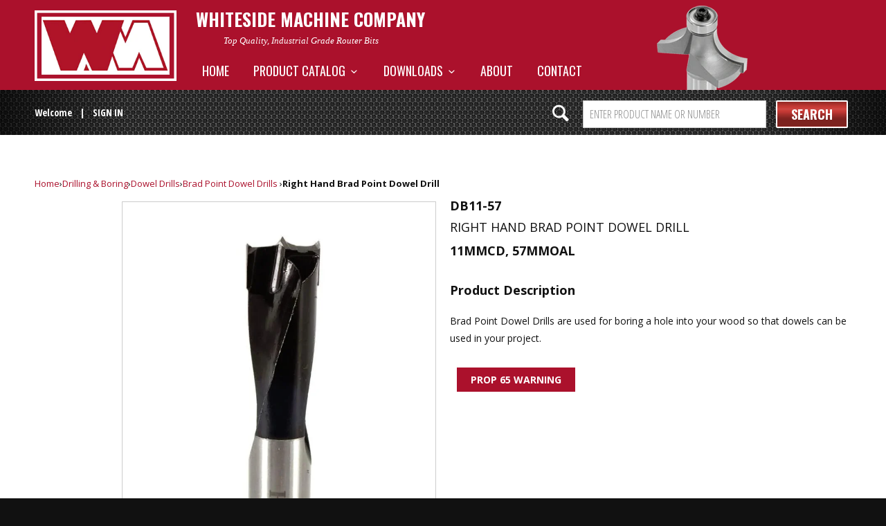

--- FILE ---
content_type: text/html; charset=utf-8
request_url: https://www.whitesiderouterbits.com/products/DB11-57
body_size: 23374
content:


<!DOCTYPE html>
<!--[if lt IE 7 ]><html class="ie ie6" lang="en"> <![endif]-->
<!--[if IE 7 ]><html class="ie ie7" lang="en"> <![endif]-->
<!--[if IE 8 ]><html class="ie ie8" lang="en"> <![endif]-->
<!--[if IE 9 ]><html class="ie ie9" lang="en"> <![endif]-->
<!--[if (gte IE 10)|!(IE)]><!--><html lang="en"> <!--<![endif]-->
  <head>
    <script type="application/vnd.locksmith+json" data-locksmith>{"version":"v254","locked":true,"initialized":true,"scope":"product","access_granted":false,"access_denied":true,"requires_customer":true,"manual_lock":true,"remote_lock":false,"has_timeout":false,"remote_rendered":null,"hide_resource":false,"hide_links_to_resource":false,"transparent":true,"locks":{"all":[65246],"opened":[]},"keys":[],"keys_signature":"e98a9779732d1dbbdc069d513a411e487a414538358b2f5d9f0bee4925b21d27","state":{"template":"product","theme":127617400912,"product":"db11-57","collection":null,"page":null,"blog":null,"article":null,"app":null},"now":1769111243,"path":"\/products\/db11-57","locale_root_url":"\/","canonical_url":"https:\/\/www.whitesiderouterbits.com\/products\/db11-57","customer_id":null,"customer_id_signature":"e98a9779732d1dbbdc069d513a411e487a414538358b2f5d9f0bee4925b21d27","cart":null}</script><script data-locksmith>!function(){undefined;!function(){var s=window.Locksmith={},e=document.querySelector('script[type="application/vnd.locksmith+json"]'),n=e&&e.innerHTML;if(s.state={},s.util={},s.loading=!1,n)try{s.state=JSON.parse(n)}catch(d){}if(document.addEventListener&&document.querySelector){var o,i,a,t=[76,79,67,75,83,77,73,84,72,49,49],c=function(){i=t.slice(0)},l="style",r=function(e){e&&27!==e.keyCode&&"click"!==e.type||(document.removeEventListener("keydown",r),document.removeEventListener("click",r),o&&document.body.removeChild(o),o=null)};c(),document.addEventListener("keyup",function(e){if(e.keyCode===i[0]){if(clearTimeout(a),i.shift(),0<i.length)return void(a=setTimeout(c,1e3));c(),r(),(o=document.createElement("div"))[l].width="50%",o[l].maxWidth="1000px",o[l].height="85%",o[l].border="1px rgba(0, 0, 0, 0.2) solid",o[l].background="rgba(255, 255, 255, 0.99)",o[l].borderRadius="4px",o[l].position="fixed",o[l].top="50%",o[l].left="50%",o[l].transform="translateY(-50%) translateX(-50%)",o[l].boxShadow="0 2px 5px rgba(0, 0, 0, 0.3), 0 0 100vh 100vw rgba(0, 0, 0, 0.5)",o[l].zIndex="2147483645";var t=document.createElement("textarea");t.value=JSON.stringify(JSON.parse(n),null,2),t[l].border="none",t[l].display="block",t[l].boxSizing="border-box",t[l].width="100%",t[l].height="100%",t[l].background="transparent",t[l].padding="22px",t[l].fontFamily="monospace",t[l].fontSize="14px",t[l].color="#333",t[l].resize="none",t[l].outline="none",t.readOnly=!0,o.appendChild(t),document.body.appendChild(o),t.addEventListener("click",function(e){e.stopImmediatePropagation()}),t.select(),document.addEventListener("keydown",r),document.addEventListener("click",r)}})}s.isEmbedded=-1!==window.location.search.indexOf("_ab=0&_fd=0&_sc=1"),s.path=s.state.path||window.location.pathname,s.basePath=s.state.locale_root_url.concat("/apps/locksmith").replace(/^\/\//,"/"),s.reloading=!1,s.util.console=window.console||{log:function(){},error:function(){}},s.util.makeUrl=function(e,t){var n,o=s.basePath+e,i=[],a=s.cache();for(n in a)i.push(n+"="+encodeURIComponent(a[n]));for(n in t)i.push(n+"="+encodeURIComponent(t[n]));return s.state.customer_id&&(i.push("customer_id="+encodeURIComponent(s.state.customer_id)),i.push("customer_id_signature="+encodeURIComponent(s.state.customer_id_signature))),o+=(-1===o.indexOf("?")?"?":"&")+i.join("&")},s._initializeCallbacks=[],s.on=function(e,t){if("initialize"!==e)throw'Locksmith.on() currently only supports the "initialize" event';s._initializeCallbacks.push(t)},s.initializeSession=function(e){if(!s.isEmbedded){var t=!1,n=!0,o=!0;(e=e||{}).silent&&(o=n=!(t=!0)),s.ping({silent:t,spinner:n,reload:o,callback:function(){s._initializeCallbacks.forEach(function(e){e()})}})}},s.cache=function(e){var t={};try{var n=function i(e){return(document.cookie.match("(^|; )"+e+"=([^;]*)")||0)[2]};t=JSON.parse(decodeURIComponent(n("locksmith-params")||"{}"))}catch(d){}if(e){for(var o in e)t[o]=e[o];document.cookie="locksmith-params=; expires=Thu, 01 Jan 1970 00:00:00 GMT; path=/",document.cookie="locksmith-params="+encodeURIComponent(JSON.stringify(t))+"; path=/"}return t},s.cache.cart=s.state.cart,s.cache.cartLastSaved=null,s.params=s.cache(),s.util.reload=function(){s.reloading=!0;try{window.location.href=window.location.href.replace(/#.*/,"")}catch(d){s.util.console.error("Preferred reload method failed",d),window.location.reload()}},s.cache.saveCart=function(e){if(!s.cache.cart||s.cache.cart===s.cache.cartLastSaved)return e?e():null;var t=s.cache.cartLastSaved;s.cache.cartLastSaved=s.cache.cart,fetch("/cart/update.js",{method:"POST",headers:{"Content-Type":"application/json",Accept:"application/json"},body:JSON.stringify({attributes:{locksmith:s.cache.cart}})}).then(function(e){if(!e.ok)throw new Error("Cart update failed: "+e.status);return e.json()}).then(function(){e&&e()})["catch"](function(e){if(s.cache.cartLastSaved=t,!s.reloading)throw e})},s.util.spinnerHTML='<style>body{background:#FFF}@keyframes spin{from{transform:rotate(0deg)}to{transform:rotate(360deg)}}#loading{display:flex;width:100%;height:50vh;color:#777;align-items:center;justify-content:center}#loading .spinner{display:block;animation:spin 600ms linear infinite;position:relative;width:50px;height:50px}#loading .spinner-ring{stroke:currentColor;stroke-dasharray:100%;stroke-width:2px;stroke-linecap:round;fill:none}</style><div id="loading"><div class="spinner"><svg width="100%" height="100%"><svg preserveAspectRatio="xMinYMin"><circle class="spinner-ring" cx="50%" cy="50%" r="45%"></circle></svg></svg></div></div>',s.util.clobberBody=function(e){document.body.innerHTML=e},s.util.clobberDocument=function(e){e.responseText&&(e=e.responseText),document.documentElement&&document.removeChild(document.documentElement);var t=document.open("text/html","replace");t.writeln(e),t.close(),setTimeout(function(){var e=t.querySelector("[autofocus]");e&&e.focus()},100)},s.util.serializeForm=function(e){if(e&&"FORM"===e.nodeName){var t,n,o={};for(t=e.elements.length-1;0<=t;t-=1)if(""!==e.elements[t].name)switch(e.elements[t].nodeName){case"INPUT":switch(e.elements[t].type){default:case"text":case"hidden":case"password":case"button":case"reset":case"submit":o[e.elements[t].name]=e.elements[t].value;break;case"checkbox":case"radio":e.elements[t].checked&&(o[e.elements[t].name]=e.elements[t].value);break;case"file":}break;case"TEXTAREA":o[e.elements[t].name]=e.elements[t].value;break;case"SELECT":switch(e.elements[t].type){case"select-one":o[e.elements[t].name]=e.elements[t].value;break;case"select-multiple":for(n=e.elements[t].options.length-1;0<=n;n-=1)e.elements[t].options[n].selected&&(o[e.elements[t].name]=e.elements[t].options[n].value)}break;case"BUTTON":switch(e.elements[t].type){case"reset":case"submit":case"button":o[e.elements[t].name]=e.elements[t].value}}return o}},s.util.on=function(e,a,s,t){t=t||document;var c="locksmith-"+e+a,n=function(e){var t=e.target,n=e.target.parentElement,o=t&&t.className&&(t.className.baseVal||t.className)||"",i=n&&n.className&&(n.className.baseVal||n.className)||"";("string"==typeof o&&-1!==o.split(/\s+/).indexOf(a)||"string"==typeof i&&-1!==i.split(/\s+/).indexOf(a))&&!e[c]&&(e[c]=!0,s(e))};t.attachEvent?t.attachEvent(e,n):t.addEventListener(e,n,!1)},s.util.enableActions=function(e){s.util.on("click","locksmith-action",function(e){e.preventDefault();var t=e.target;t.dataset.confirmWith&&!confirm(t.dataset.confirmWith)||(t.disabled=!0,t.innerText=t.dataset.disableWith,s.post("/action",t.dataset.locksmithParams,{spinner:!1,type:"text",success:function(e){(e=JSON.parse(e.responseText)).message&&alert(e.message),s.util.reload()}}))},e)},s.util.inject=function(e,t){var n=["data","locksmith","append"];if(-1!==t.indexOf(n.join("-"))){var o=document.createElement("div");o.innerHTML=t,e.appendChild(o)}else e.innerHTML=t;var i,a,s=e.querySelectorAll("script");for(a=0;a<s.length;++a){i=s[a];var c=document.createElement("script");if(i.type&&(c.type=i.type),i.src)c.src=i.src;else{var l=document.createTextNode(i.innerHTML);c.appendChild(l)}e.appendChild(c)}var r=e.querySelector("[autofocus]");r&&r.focus()},s.post=function(e,t,n){!1!==(n=n||{}).spinner&&s.util.clobberBody(s.util.spinnerHTML);var o={};n.container===document?(o.layout=1,n.success=function(e){s.util.clobberDocument(e)}):n.container&&(o.layout=0,n.success=function(e){var t=document.getElementById(n.container);s.util.inject(t,e),t.id===t.firstChild.id&&t.parentElement.replaceChild(t.firstChild,t)}),n.form_type&&(t.form_type=n.form_type),n.include_layout_classes!==undefined&&(t.include_layout_classes=n.include_layout_classes),n.lock_id!==undefined&&(t.lock_id=n.lock_id),s.loading=!0;var i=s.util.makeUrl(e,o),a="json"===n.type||"text"===n.type;fetch(i,{method:"POST",headers:{"Content-Type":"application/json",Accept:a?"application/json":"text/html"},body:JSON.stringify(t)}).then(function(e){if(!e.ok)throw new Error("Request failed: "+e.status);return e.text()}).then(function(e){var t=n.success||s.util.clobberDocument;t(a?{responseText:e}:e)})["catch"](function(e){if(!s.reloading)if("dashboard.weglot.com"!==window.location.host){if(!n.silent)throw alert("Something went wrong! Please refresh and try again."),e;console.error(e)}else console.error(e)})["finally"](function(){s.loading=!1})},s.postResource=function(e,t){e.path=s.path,e.search=window.location.search,e.state=s.state,e.passcode&&(e.passcode=e.passcode.trim()),e.email&&(e.email=e.email.trim()),e.state.cart=s.cache.cart,e.locksmith_json=s.jsonTag,e.locksmith_json_signature=s.jsonTagSignature,s.post("/resource",e,t)},s.ping=function(e){if(!s.isEmbedded){e=e||{};s.post("/ping",{path:s.path,search:window.location.search,state:s.state},{spinner:!!e.spinner,silent:"undefined"==typeof e.silent||e.silent,type:"text",success:function(e){e&&e.responseText?(e=JSON.parse(e.responseText)).messages&&0<e.messages.length&&s.showMessages(e.messages):console.error("[Locksmith] Invalid result in ping callback:",e)}})}},s.timeoutMonitor=function(){var e=s.cache.cart;s.ping({callback:function(){e!==s.cache.cart||setTimeout(function(){s.timeoutMonitor()},6e4)}})},s.showMessages=function(e){var t=document.createElement("div");t.style.position="fixed",t.style.left=0,t.style.right=0,t.style.bottom="-50px",t.style.opacity=0,t.style.background="#191919",t.style.color="#ddd",t.style.transition="bottom 0.2s, opacity 0.2s",t.style.zIndex=999999,t.innerHTML="        <style>          .locksmith-ab .locksmith-b { display: none; }          .locksmith-ab.toggled .locksmith-b { display: flex; }          .locksmith-ab.toggled .locksmith-a { display: none; }          .locksmith-flex { display: flex; flex-wrap: wrap; justify-content: space-between; align-items: center; padding: 10px 20px; }          .locksmith-message + .locksmith-message { border-top: 1px #555 solid; }          .locksmith-message a { color: inherit; font-weight: bold; }          .locksmith-message a:hover { color: inherit; opacity: 0.8; }          a.locksmith-ab-toggle { font-weight: inherit; text-decoration: underline; }          .locksmith-text { flex-grow: 1; }          .locksmith-cta { flex-grow: 0; text-align: right; }          .locksmith-cta button { transform: scale(0.8); transform-origin: left; }          .locksmith-cta > * { display: block; }          .locksmith-cta > * + * { margin-top: 10px; }          .locksmith-message a.locksmith-close { flex-grow: 0; text-decoration: none; margin-left: 15px; font-size: 30px; font-family: monospace; display: block; padding: 2px 10px; }                    @media screen and (max-width: 600px) {            .locksmith-wide-only { display: none !important; }            .locksmith-flex { padding: 0 15px; }            .locksmith-flex > * { margin-top: 5px; margin-bottom: 5px; }            .locksmith-cta { text-align: left; }          }                    @media screen and (min-width: 601px) {            .locksmith-narrow-only { display: none !important; }          }        </style>      "+e.map(function(e){return'<div class="locksmith-message">'+e+"</div>"}).join(""),document.body.appendChild(t),document.body.style.position="relative",document.body.parentElement.style.paddingBottom=t.offsetHeight+"px",setTimeout(function(){t.style.bottom=0,t.style.opacity=1},50),s.util.on("click","locksmith-ab-toggle",function(e){e.preventDefault();for(var t=e.target.parentElement;-1===t.className.split(" ").indexOf("locksmith-ab");)t=t.parentElement;-1!==t.className.split(" ").indexOf("toggled")?t.className=t.className.replace("toggled",""):t.className=t.className+" toggled"}),s.util.enableActions(t)}}()}();</script>
      <script data-locksmith>Locksmith.cache.cart=null</script>

  <script data-locksmith>Locksmith.jsonTag="{\"version\":\"v254\",\"locked\":true,\"initialized\":true,\"scope\":\"product\",\"access_granted\":false,\"access_denied\":true,\"requires_customer\":true,\"manual_lock\":true,\"remote_lock\":false,\"has_timeout\":false,\"remote_rendered\":null,\"hide_resource\":false,\"hide_links_to_resource\":false,\"transparent\":true,\"locks\":{\"all\":[65246],\"opened\":[]},\"keys\":[],\"keys_signature\":\"e98a9779732d1dbbdc069d513a411e487a414538358b2f5d9f0bee4925b21d27\",\"state\":{\"template\":\"product\",\"theme\":127617400912,\"product\":\"db11-57\",\"collection\":null,\"page\":null,\"blog\":null,\"article\":null,\"app\":null},\"now\":1769111243,\"path\":\"\\\/products\\\/db11-57\",\"locale_root_url\":\"\\\/\",\"canonical_url\":\"https:\\\/\\\/www.whitesiderouterbits.com\\\/products\\\/db11-57\",\"customer_id\":null,\"customer_id_signature\":\"e98a9779732d1dbbdc069d513a411e487a414538358b2f5d9f0bee4925b21d27\",\"cart\":null}";Locksmith.jsonTagSignature="e1a88b47d38ab9879838afbc702ef1c15831e9892b48d575619f035bbe19cf97"</script>
    <meta name="google-site-verification" content="9MpElL4DCjR5b1eZNZjH3G8k2gL7hHnAid8zxnlcPCM" />
    <meta name="msvalidate.01" content="8EFAFB27D4A7F11B2A7863ADF8F4159C" />
    <meta name="google-site-verification" content="psrqeBfxCnI2Nw36j8LNMRnkpR_vXMz36LXIJHYYqvE" />
    <meta name="yandex-verification" content="71804669849c484a" />
    <meta charset="utf-8">
    <meta http-equiv="cleartype" content="on">
    <meta name="robots" content="index,follow">

    
    <title>DB11-57 - Whiteside Machine Company</title>

    
<meta name="description" content="Right Hand Brad Point Dowel Drill" />


    <!-- Custom Fonts -->
    
      <link href="//fonts.googleapis.com/css?family=.|Open+Sans+Condensed:light,normal,bold|Oswald:light,normal,bold|Oswald:light,normal,bold|Open+Sans+Condensed:light,normal,bold|Open+Sans:light,normal,bold" rel="stylesheet" type="text/css" />
    

    

<meta name="author" content="Whiteside Machine Company">
<meta property="og:url" content="https://www.whitesiderouterbits.com/products/db11-57">
<meta property="og:site_name" content="Whiteside Machine Company">


<meta property="og:type" content="product">
<meta property="og:title" content="Right Hand Brad Point Dowel Drill">

<meta property="og:image" content="http://www.whitesiderouterbits.com/cdn/shop/products/right-hand-brad-point-dowel-drill-drilling-boring-whiteside-machine-company-drills-14-07-united-states_711_600x.jpg?v=1675431794">
<meta property="og:image:secure_url" content="https://www.whitesiderouterbits.com/cdn/shop/products/right-hand-brad-point-dowel-drill-drilling-boring-whiteside-machine-company-drills-14-07-united-states_711_600x.jpg?v=1675431794">

  




<meta property="og:description" content="Right Hand Brad Point Dowel Drill">




<meta name="twitter:card" content="summary">

<meta name="twitter:title" content="Right Hand Brad Point Dowel Drill">
<meta name="twitter:description" content="Right Hand Brad Point Dowel Drill">
<meta name="twitter:image" content="https://www.whitesiderouterbits.com/cdn/shop/products/right-hand-brad-point-dowel-drill-drilling-boring-whiteside-machine-company-drills-14-07-united-states_711_medium.jpg?v=1675431794">
<meta name="twitter:image:width" content="240">
<meta name="twitter:image:height" content="240">


    
    

    <!-- Mobile Specific Metas -->
    <meta name="HandheldFriendly" content="True">
    <meta name="MobileOptimized" content="320">
    <meta name="viewport" content="width=device-width,initial-scale=1">
    <meta name="theme-color" content="#ffffff">

    <!-- Stylesheets for Parallax 2.4.4 -->
    <link href="//www.whitesiderouterbits.com/cdn/shop/t/18/assets/styles.scss.css?v=159946200166922862791757079435" rel="stylesheet" type="text/css" media="all" />
    <link href="//www.whitesiderouterbits.com/cdn/shop/t/18/assets/custom.scss.css?v=10171078879618087141757079435" rel="stylesheet" type="text/css" media="all" />
    <link rel="shortcut icon" type="image/x-icon" href="//www.whitesiderouterbits.com/cdn/shop/t/18/assets/favicon.png?v=75630764712604886651756938429">
    <link rel="canonical" href="https://www.whitesiderouterbits.com/products/db11-57" />

    
	<script>
      window.saw_customer_wholesale = true
      
          window.saw_customer_wholesale = false
      
      
      
	</script>


    <script src="//www.whitesiderouterbits.com/cdn/shop/t/18/assets/app.js?v=100722262307215704221756938429" type="text/javascript"></script>
    

    <!--[if lte IE 8]>
      <link href="//www.whitesiderouterbits.com/cdn/shop/t/18/assets/ie.css?v=175465007136656118751756938429" rel="stylesheet" type="text/css" media="all" />
      <script src="//www.whitesiderouterbits.com/cdn/shop/t/18/assets/skrollr.ie.js?v=116292453382836155221756938429" type="text/javascript"></script>
    <![endif]-->

    <!-- Owl Carousel -->
    

    <!-- Font Awesome -->
    <link rel="stylesheet" href="https://cdnjs.cloudflare.com/ajax/libs/font-awesome/4.7.0/css/font-awesome.css">

    <script>window.performance && window.performance.mark && window.performance.mark('shopify.content_for_header.start');</script><meta id="shopify-digital-wallet" name="shopify-digital-wallet" content="/16987023/digital_wallets/dialog">
<link href="https://www.whitesiderouterbits.com/products/db11-57">
<script async="async" src="/checkouts/internal/preloads.js?locale=en-US"></script>
<script id="shopify-features" type="application/json">{"accessToken":"85034c791a07391b2098274515d9487a","betas":["rich-media-storefront-analytics"],"domain":"www.whitesiderouterbits.com","predictiveSearch":true,"shopId":16987023,"locale":"en"}</script>
<script>var Shopify = Shopify || {};
Shopify.shop = "whiteside-machine.myshopify.com";
Shopify.locale = "en";
Shopify.currency = {"active":"USD","rate":"1.0"};
Shopify.country = "US";
Shopify.theme = {"name":"Awais Dev ST - HC - 03 Sep '25","id":127617400912,"schema_name":null,"schema_version":null,"theme_store_id":688,"role":"main"};
Shopify.theme.handle = "null";
Shopify.theme.style = {"id":null,"handle":null};
Shopify.cdnHost = "www.whitesiderouterbits.com/cdn";
Shopify.routes = Shopify.routes || {};
Shopify.routes.root = "/";</script>
<script type="module">!function(o){(o.Shopify=o.Shopify||{}).modules=!0}(window);</script>
<script>!function(o){function n(){var o=[];function n(){o.push(Array.prototype.slice.apply(arguments))}return n.q=o,n}var t=o.Shopify=o.Shopify||{};t.loadFeatures=n(),t.autoloadFeatures=n()}(window);</script>
<script id="shop-js-analytics" type="application/json">{"pageType":"product"}</script>
<script defer="defer" async type="module" src="//www.whitesiderouterbits.com/cdn/shopifycloud/shop-js/modules/v2/client.init-shop-cart-sync_BT-GjEfc.en.esm.js"></script>
<script defer="defer" async type="module" src="//www.whitesiderouterbits.com/cdn/shopifycloud/shop-js/modules/v2/chunk.common_D58fp_Oc.esm.js"></script>
<script defer="defer" async type="module" src="//www.whitesiderouterbits.com/cdn/shopifycloud/shop-js/modules/v2/chunk.modal_xMitdFEc.esm.js"></script>
<script type="module">
  await import("//www.whitesiderouterbits.com/cdn/shopifycloud/shop-js/modules/v2/client.init-shop-cart-sync_BT-GjEfc.en.esm.js");
await import("//www.whitesiderouterbits.com/cdn/shopifycloud/shop-js/modules/v2/chunk.common_D58fp_Oc.esm.js");
await import("//www.whitesiderouterbits.com/cdn/shopifycloud/shop-js/modules/v2/chunk.modal_xMitdFEc.esm.js");

  window.Shopify.SignInWithShop?.initShopCartSync?.({"fedCMEnabled":true,"windoidEnabled":true});

</script>
<script>(function() {
  var isLoaded = false;
  function asyncLoad() {
    if (isLoaded) return;
    isLoaded = true;
    var urls = ["https:\/\/shopifycdn.aaawebstore.com\/formbuilder\/appfiles\/aaa_form_builder_script_minify_v1.js?shop=whiteside-machine.myshopify.com","https:\/\/cdn.hextom.com\/js\/quickannouncementbar.js?shop=whiteside-machine.myshopify.com","\/\/d3ebne3wf11ejw.cloudfront.net\/2239-1156d450fb9fcac54f56fb9b5a2eb387.js?shop=whiteside-machine.myshopify.com"];
    for (var i = 0; i < urls.length; i++) {
      var s = document.createElement('script');
      s.type = 'text/javascript';
      s.async = true;
      s.src = urls[i];
      var x = document.getElementsByTagName('script')[0];
      x.parentNode.insertBefore(s, x);
    }
  };
  if(window.attachEvent) {
    window.attachEvent('onload', asyncLoad);
  } else {
    window.addEventListener('load', asyncLoad, false);
  }
})();</script>
<script id="__st">var __st={"a":16987023,"offset":-18000,"reqid":"d1228885-ba3e-4514-9bf3-a1ceb6603499-1769111243","pageurl":"www.whitesiderouterbits.com\/products\/DB11-57","u":"4a40b555b9da","p":"product","rtyp":"product","rid":8820127497};</script>
<script>window.ShopifyPaypalV4VisibilityTracking = true;</script>
<script id="captcha-bootstrap">!function(){'use strict';const t='contact',e='account',n='new_comment',o=[[t,t],['blogs',n],['comments',n],[t,'customer']],c=[[e,'customer_login'],[e,'guest_login'],[e,'recover_customer_password'],[e,'create_customer']],r=t=>t.map((([t,e])=>`form[action*='/${t}']:not([data-nocaptcha='true']) input[name='form_type'][value='${e}']`)).join(','),a=t=>()=>t?[...document.querySelectorAll(t)].map((t=>t.form)):[];function s(){const t=[...o],e=r(t);return a(e)}const i='password',u='form_key',d=['recaptcha-v3-token','g-recaptcha-response','h-captcha-response',i],f=()=>{try{return window.sessionStorage}catch{return}},m='__shopify_v',_=t=>t.elements[u];function p(t,e,n=!1){try{const o=window.sessionStorage,c=JSON.parse(o.getItem(e)),{data:r}=function(t){const{data:e,action:n}=t;return t[m]||n?{data:e,action:n}:{data:t,action:n}}(c);for(const[e,n]of Object.entries(r))t.elements[e]&&(t.elements[e].value=n);n&&o.removeItem(e)}catch(o){console.error('form repopulation failed',{error:o})}}const l='form_type',E='cptcha';function T(t){t.dataset[E]=!0}const w=window,h=w.document,L='Shopify',v='ce_forms',y='captcha';let A=!1;((t,e)=>{const n=(g='f06e6c50-85a8-45c8-87d0-21a2b65856fe',I='https://cdn.shopify.com/shopifycloud/storefront-forms-hcaptcha/ce_storefront_forms_captcha_hcaptcha.v1.5.2.iife.js',D={infoText:'Protected by hCaptcha',privacyText:'Privacy',termsText:'Terms'},(t,e,n)=>{const o=w[L][v],c=o.bindForm;if(c)return c(t,g,e,D).then(n);var r;o.q.push([[t,g,e,D],n]),r=I,A||(h.body.append(Object.assign(h.createElement('script'),{id:'captcha-provider',async:!0,src:r})),A=!0)});var g,I,D;w[L]=w[L]||{},w[L][v]=w[L][v]||{},w[L][v].q=[],w[L][y]=w[L][y]||{},w[L][y].protect=function(t,e){n(t,void 0,e),T(t)},Object.freeze(w[L][y]),function(t,e,n,w,h,L){const[v,y,A,g]=function(t,e,n){const i=e?o:[],u=t?c:[],d=[...i,...u],f=r(d),m=r(i),_=r(d.filter((([t,e])=>n.includes(e))));return[a(f),a(m),a(_),s()]}(w,h,L),I=t=>{const e=t.target;return e instanceof HTMLFormElement?e:e&&e.form},D=t=>v().includes(t);t.addEventListener('submit',(t=>{const e=I(t);if(!e)return;const n=D(e)&&!e.dataset.hcaptchaBound&&!e.dataset.recaptchaBound,o=_(e),c=g().includes(e)&&(!o||!o.value);(n||c)&&t.preventDefault(),c&&!n&&(function(t){try{if(!f())return;!function(t){const e=f();if(!e)return;const n=_(t);if(!n)return;const o=n.value;o&&e.removeItem(o)}(t);const e=Array.from(Array(32),(()=>Math.random().toString(36)[2])).join('');!function(t,e){_(t)||t.append(Object.assign(document.createElement('input'),{type:'hidden',name:u})),t.elements[u].value=e}(t,e),function(t,e){const n=f();if(!n)return;const o=[...t.querySelectorAll(`input[type='${i}']`)].map((({name:t})=>t)),c=[...d,...o],r={};for(const[a,s]of new FormData(t).entries())c.includes(a)||(r[a]=s);n.setItem(e,JSON.stringify({[m]:1,action:t.action,data:r}))}(t,e)}catch(e){console.error('failed to persist form',e)}}(e),e.submit())}));const S=(t,e)=>{t&&!t.dataset[E]&&(n(t,e.some((e=>e===t))),T(t))};for(const o of['focusin','change'])t.addEventListener(o,(t=>{const e=I(t);D(e)&&S(e,y())}));const B=e.get('form_key'),M=e.get(l),P=B&&M;t.addEventListener('DOMContentLoaded',(()=>{const t=y();if(P)for(const e of t)e.elements[l].value===M&&p(e,B);[...new Set([...A(),...v().filter((t=>'true'===t.dataset.shopifyCaptcha))])].forEach((e=>S(e,t)))}))}(h,new URLSearchParams(w.location.search),n,t,e,['guest_login'])})(!0,!0)}();</script>
<script integrity="sha256-4kQ18oKyAcykRKYeNunJcIwy7WH5gtpwJnB7kiuLZ1E=" data-source-attribution="shopify.loadfeatures" defer="defer" src="//www.whitesiderouterbits.com/cdn/shopifycloud/storefront/assets/storefront/load_feature-a0a9edcb.js" crossorigin="anonymous"></script>
<script data-source-attribution="shopify.dynamic_checkout.dynamic.init">var Shopify=Shopify||{};Shopify.PaymentButton=Shopify.PaymentButton||{isStorefrontPortableWallets:!0,init:function(){window.Shopify.PaymentButton.init=function(){};var t=document.createElement("script");t.src="https://www.whitesiderouterbits.com/cdn/shopifycloud/portable-wallets/latest/portable-wallets.en.js",t.type="module",document.head.appendChild(t)}};
</script>
<script data-source-attribution="shopify.dynamic_checkout.buyer_consent">
  function portableWalletsHideBuyerConsent(e){var t=document.getElementById("shopify-buyer-consent"),n=document.getElementById("shopify-subscription-policy-button");t&&n&&(t.classList.add("hidden"),t.setAttribute("aria-hidden","true"),n.removeEventListener("click",e))}function portableWalletsShowBuyerConsent(e){var t=document.getElementById("shopify-buyer-consent"),n=document.getElementById("shopify-subscription-policy-button");t&&n&&(t.classList.remove("hidden"),t.removeAttribute("aria-hidden"),n.addEventListener("click",e))}window.Shopify?.PaymentButton&&(window.Shopify.PaymentButton.hideBuyerConsent=portableWalletsHideBuyerConsent,window.Shopify.PaymentButton.showBuyerConsent=portableWalletsShowBuyerConsent);
</script>
<script data-source-attribution="shopify.dynamic_checkout.cart.bootstrap">document.addEventListener("DOMContentLoaded",(function(){function t(){return document.querySelector("shopify-accelerated-checkout-cart, shopify-accelerated-checkout")}if(t())Shopify.PaymentButton.init();else{new MutationObserver((function(e,n){t()&&(Shopify.PaymentButton.init(),n.disconnect())})).observe(document.body,{childList:!0,subtree:!0})}}));
</script>

<script>window.performance && window.performance.mark && window.performance.mark('shopify.content_for_header.end');</script>
<script>var BOLD = BOLD || {};
    BOLD.products = BOLD.products || {};
    BOLD.variant_lookup = BOLD.variant_lookup || {};BOLD.variant_lookup[30478824969] ="db11-57";BOLD.products["db11-57"] ={"id":8820127497,"title":"Right Hand Brad Point Dowel Drill","handle":"db11-57","description":"\u003cp\u003eBrad Point Dowel Drills are used for boring a hole into your wood so that dowels can be used in your project.\u003c\/p\u003e","published_at":"2017-02-07T13:59:05","created_at":"2017-02-07T13:59:05","vendor":"Whiteside Machine Company","type":"Drilling \u0026 Boring","tags":["Brad","Brad Point Dowel Drills","Dowel","Drill","Point","Right Hand Brad Point Dowel Drills","V","V-Point"],"price":3042,"price_min":3042,"price_max":3042,"price_varies":false,"compare_at_price":null,"compare_at_price_min":0,"compare_at_price_max":0,"compare_at_price_varies":true,"all_variant_ids":[30478824969],"variants":[{"id":30478824969,"product_id":8820127497,"product_handle":"db11-57","title":"Default Title","option1":"Default Title","option2":null,"option3":null,"sku":"DB11-57","requires_shipping":true,"taxable":false,"featured_image":null,"image_id":null,"available":true,"name":"Right Hand Brad Point Dowel Drill - Default Title","options":["Default Title"],"price":3042,"weight":27,"compare_at_price":null,"inventory_quantity":1,"inventory_management":null,"inventory_policy":"continue","inventory_in_cart":0,"inventory_remaining":1,"incoming":false,"next_incoming_date":null,"taxable":false,"barcode":"844278077056","csp_lookup":{"List Price":{"id":30478824969,"price":3042},"Level 1":{"id":30478824969,"price":3042},"Level 2":{"id":30478824969,"price":3042},"Level 3":{"id":30478824969,"price":3042},"Level 4":{"id":30478824969,"price":3042},"Level 5":{"id":30478824969,"price":3042},"default":{"id":30478824969,"price":3042}}}],"available":true,"images":["\/\/www.whitesiderouterbits.com\/cdn\/shop\/products\/right-hand-brad-point-dowel-drill-drilling-boring-whiteside-machine-company-drills-14-07-united-states_711.jpg?v=1675431794"],"featured_image":"\/\/www.whitesiderouterbits.com\/cdn\/shop\/products\/right-hand-brad-point-dowel-drill-drilling-boring-whiteside-machine-company-drills-14-07-united-states_711.jpg?v=1675431794","options":["Title"],"url":"\/products\/db11-57","hasCSP":true}</script><script src="//staticxx.s3.amazonaws.com/aio_stats_lib_v1.min.js?v=1.0"></script><link href="//www.whitesiderouterbits.com/cdn/shop/t/18/assets/custom-fields.css?v=22656201399655097251756938429" rel="stylesheet" type="text/css" media="all" />
  
<script src="//www.whitesiderouterbits.com/cdn/shop/t/18/assets/custom-fields-widgets.js?v=2706296677974789471756938429" defer="defer"></script>
<link href="https://monorail-edge.shopifysvc.com" rel="dns-prefetch">
<script>(function(){if ("sendBeacon" in navigator && "performance" in window) {try {var session_token_from_headers = performance.getEntriesByType('navigation')[0].serverTiming.find(x => x.name == '_s').description;} catch {var session_token_from_headers = undefined;}var session_cookie_matches = document.cookie.match(/_shopify_s=([^;]*)/);var session_token_from_cookie = session_cookie_matches && session_cookie_matches.length === 2 ? session_cookie_matches[1] : "";var session_token = session_token_from_headers || session_token_from_cookie || "";function handle_abandonment_event(e) {var entries = performance.getEntries().filter(function(entry) {return /monorail-edge.shopifysvc.com/.test(entry.name);});if (!window.abandonment_tracked && entries.length === 0) {window.abandonment_tracked = true;var currentMs = Date.now();var navigation_start = performance.timing.navigationStart;var payload = {shop_id: 16987023,url: window.location.href,navigation_start,duration: currentMs - navigation_start,session_token,page_type: "product"};window.navigator.sendBeacon("https://monorail-edge.shopifysvc.com/v1/produce", JSON.stringify({schema_id: "online_store_buyer_site_abandonment/1.1",payload: payload,metadata: {event_created_at_ms: currentMs,event_sent_at_ms: currentMs}}));}}window.addEventListener('pagehide', handle_abandonment_event);}}());</script>
<script id="web-pixels-manager-setup">(function e(e,d,r,n,o){if(void 0===o&&(o={}),!Boolean(null===(a=null===(i=window.Shopify)||void 0===i?void 0:i.analytics)||void 0===a?void 0:a.replayQueue)){var i,a;window.Shopify=window.Shopify||{};var t=window.Shopify;t.analytics=t.analytics||{};var s=t.analytics;s.replayQueue=[],s.publish=function(e,d,r){return s.replayQueue.push([e,d,r]),!0};try{self.performance.mark("wpm:start")}catch(e){}var l=function(){var e={modern:/Edge?\/(1{2}[4-9]|1[2-9]\d|[2-9]\d{2}|\d{4,})\.\d+(\.\d+|)|Firefox\/(1{2}[4-9]|1[2-9]\d|[2-9]\d{2}|\d{4,})\.\d+(\.\d+|)|Chrom(ium|e)\/(9{2}|\d{3,})\.\d+(\.\d+|)|(Maci|X1{2}).+ Version\/(15\.\d+|(1[6-9]|[2-9]\d|\d{3,})\.\d+)([,.]\d+|)( \(\w+\)|)( Mobile\/\w+|) Safari\/|Chrome.+OPR\/(9{2}|\d{3,})\.\d+\.\d+|(CPU[ +]OS|iPhone[ +]OS|CPU[ +]iPhone|CPU IPhone OS|CPU iPad OS)[ +]+(15[._]\d+|(1[6-9]|[2-9]\d|\d{3,})[._]\d+)([._]\d+|)|Android:?[ /-](13[3-9]|1[4-9]\d|[2-9]\d{2}|\d{4,})(\.\d+|)(\.\d+|)|Android.+Firefox\/(13[5-9]|1[4-9]\d|[2-9]\d{2}|\d{4,})\.\d+(\.\d+|)|Android.+Chrom(ium|e)\/(13[3-9]|1[4-9]\d|[2-9]\d{2}|\d{4,})\.\d+(\.\d+|)|SamsungBrowser\/([2-9]\d|\d{3,})\.\d+/,legacy:/Edge?\/(1[6-9]|[2-9]\d|\d{3,})\.\d+(\.\d+|)|Firefox\/(5[4-9]|[6-9]\d|\d{3,})\.\d+(\.\d+|)|Chrom(ium|e)\/(5[1-9]|[6-9]\d|\d{3,})\.\d+(\.\d+|)([\d.]+$|.*Safari\/(?![\d.]+ Edge\/[\d.]+$))|(Maci|X1{2}).+ Version\/(10\.\d+|(1[1-9]|[2-9]\d|\d{3,})\.\d+)([,.]\d+|)( \(\w+\)|)( Mobile\/\w+|) Safari\/|Chrome.+OPR\/(3[89]|[4-9]\d|\d{3,})\.\d+\.\d+|(CPU[ +]OS|iPhone[ +]OS|CPU[ +]iPhone|CPU IPhone OS|CPU iPad OS)[ +]+(10[._]\d+|(1[1-9]|[2-9]\d|\d{3,})[._]\d+)([._]\d+|)|Android:?[ /-](13[3-9]|1[4-9]\d|[2-9]\d{2}|\d{4,})(\.\d+|)(\.\d+|)|Mobile Safari.+OPR\/([89]\d|\d{3,})\.\d+\.\d+|Android.+Firefox\/(13[5-9]|1[4-9]\d|[2-9]\d{2}|\d{4,})\.\d+(\.\d+|)|Android.+Chrom(ium|e)\/(13[3-9]|1[4-9]\d|[2-9]\d{2}|\d{4,})\.\d+(\.\d+|)|Android.+(UC? ?Browser|UCWEB|U3)[ /]?(15\.([5-9]|\d{2,})|(1[6-9]|[2-9]\d|\d{3,})\.\d+)\.\d+|SamsungBrowser\/(5\.\d+|([6-9]|\d{2,})\.\d+)|Android.+MQ{2}Browser\/(14(\.(9|\d{2,})|)|(1[5-9]|[2-9]\d|\d{3,})(\.\d+|))(\.\d+|)|K[Aa][Ii]OS\/(3\.\d+|([4-9]|\d{2,})\.\d+)(\.\d+|)/},d=e.modern,r=e.legacy,n=navigator.userAgent;return n.match(d)?"modern":n.match(r)?"legacy":"unknown"}(),u="modern"===l?"modern":"legacy",c=(null!=n?n:{modern:"",legacy:""})[u],f=function(e){return[e.baseUrl,"/wpm","/b",e.hashVersion,"modern"===e.buildTarget?"m":"l",".js"].join("")}({baseUrl:d,hashVersion:r,buildTarget:u}),m=function(e){var d=e.version,r=e.bundleTarget,n=e.surface,o=e.pageUrl,i=e.monorailEndpoint;return{emit:function(e){var a=e.status,t=e.errorMsg,s=(new Date).getTime(),l=JSON.stringify({metadata:{event_sent_at_ms:s},events:[{schema_id:"web_pixels_manager_load/3.1",payload:{version:d,bundle_target:r,page_url:o,status:a,surface:n,error_msg:t},metadata:{event_created_at_ms:s}}]});if(!i)return console&&console.warn&&console.warn("[Web Pixels Manager] No Monorail endpoint provided, skipping logging."),!1;try{return self.navigator.sendBeacon.bind(self.navigator)(i,l)}catch(e){}var u=new XMLHttpRequest;try{return u.open("POST",i,!0),u.setRequestHeader("Content-Type","text/plain"),u.send(l),!0}catch(e){return console&&console.warn&&console.warn("[Web Pixels Manager] Got an unhandled error while logging to Monorail."),!1}}}}({version:r,bundleTarget:l,surface:e.surface,pageUrl:self.location.href,monorailEndpoint:e.monorailEndpoint});try{o.browserTarget=l,function(e){var d=e.src,r=e.async,n=void 0===r||r,o=e.onload,i=e.onerror,a=e.sri,t=e.scriptDataAttributes,s=void 0===t?{}:t,l=document.createElement("script"),u=document.querySelector("head"),c=document.querySelector("body");if(l.async=n,l.src=d,a&&(l.integrity=a,l.crossOrigin="anonymous"),s)for(var f in s)if(Object.prototype.hasOwnProperty.call(s,f))try{l.dataset[f]=s[f]}catch(e){}if(o&&l.addEventListener("load",o),i&&l.addEventListener("error",i),u)u.appendChild(l);else{if(!c)throw new Error("Did not find a head or body element to append the script");c.appendChild(l)}}({src:f,async:!0,onload:function(){if(!function(){var e,d;return Boolean(null===(d=null===(e=window.Shopify)||void 0===e?void 0:e.analytics)||void 0===d?void 0:d.initialized)}()){var d=window.webPixelsManager.init(e)||void 0;if(d){var r=window.Shopify.analytics;r.replayQueue.forEach((function(e){var r=e[0],n=e[1],o=e[2];d.publishCustomEvent(r,n,o)})),r.replayQueue=[],r.publish=d.publishCustomEvent,r.visitor=d.visitor,r.initialized=!0}}},onerror:function(){return m.emit({status:"failed",errorMsg:"".concat(f," has failed to load")})},sri:function(e){var d=/^sha384-[A-Za-z0-9+/=]+$/;return"string"==typeof e&&d.test(e)}(c)?c:"",scriptDataAttributes:o}),m.emit({status:"loading"})}catch(e){m.emit({status:"failed",errorMsg:(null==e?void 0:e.message)||"Unknown error"})}}})({shopId: 16987023,storefrontBaseUrl: "https://www.whitesiderouterbits.com",extensionsBaseUrl: "https://extensions.shopifycdn.com/cdn/shopifycloud/web-pixels-manager",monorailEndpoint: "https://monorail-edge.shopifysvc.com/unstable/produce_batch",surface: "storefront-renderer",enabledBetaFlags: ["2dca8a86"],webPixelsConfigList: [{"id":"65470544","eventPayloadVersion":"v1","runtimeContext":"LAX","scriptVersion":"1","type":"CUSTOM","privacyPurposes":["ANALYTICS"],"name":"Google Analytics tag (migrated)"},{"id":"shopify-app-pixel","configuration":"{}","eventPayloadVersion":"v1","runtimeContext":"STRICT","scriptVersion":"0450","apiClientId":"shopify-pixel","type":"APP","privacyPurposes":["ANALYTICS","MARKETING"]},{"id":"shopify-custom-pixel","eventPayloadVersion":"v1","runtimeContext":"LAX","scriptVersion":"0450","apiClientId":"shopify-pixel","type":"CUSTOM","privacyPurposes":["ANALYTICS","MARKETING"]}],isMerchantRequest: false,initData: {"shop":{"name":"Whiteside Machine Company","paymentSettings":{"currencyCode":"USD"},"myshopifyDomain":"whiteside-machine.myshopify.com","countryCode":"US","storefrontUrl":"https:\/\/www.whitesiderouterbits.com"},"customer":null,"cart":null,"checkout":null,"productVariants":[{"price":{"amount":30.42,"currencyCode":"USD"},"product":{"title":"Right Hand Brad Point Dowel Drill","vendor":"Whiteside Machine Company","id":"8820127497","untranslatedTitle":"Right Hand Brad Point Dowel Drill","url":"\/products\/db11-57","type":"Drilling \u0026 Boring"},"id":"30478824969","image":{"src":"\/\/www.whitesiderouterbits.com\/cdn\/shop\/products\/right-hand-brad-point-dowel-drill-drilling-boring-whiteside-machine-company-drills-14-07-united-states_711.jpg?v=1675431794"},"sku":"DB11-57","title":"Default Title","untranslatedTitle":"Default Title"}],"purchasingCompany":null},},"https://www.whitesiderouterbits.com/cdn","fcfee988w5aeb613cpc8e4bc33m6693e112",{"modern":"","legacy":""},{"shopId":"16987023","storefrontBaseUrl":"https:\/\/www.whitesiderouterbits.com","extensionBaseUrl":"https:\/\/extensions.shopifycdn.com\/cdn\/shopifycloud\/web-pixels-manager","surface":"storefront-renderer","enabledBetaFlags":"[\"2dca8a86\"]","isMerchantRequest":"false","hashVersion":"fcfee988w5aeb613cpc8e4bc33m6693e112","publish":"custom","events":"[[\"page_viewed\",{}],[\"product_viewed\",{\"productVariant\":{\"price\":{\"amount\":30.42,\"currencyCode\":\"USD\"},\"product\":{\"title\":\"Right Hand Brad Point Dowel Drill\",\"vendor\":\"Whiteside Machine Company\",\"id\":\"8820127497\",\"untranslatedTitle\":\"Right Hand Brad Point Dowel Drill\",\"url\":\"\/products\/db11-57\",\"type\":\"Drilling \u0026 Boring\"},\"id\":\"30478824969\",\"image\":{\"src\":\"\/\/www.whitesiderouterbits.com\/cdn\/shop\/products\/right-hand-brad-point-dowel-drill-drilling-boring-whiteside-machine-company-drills-14-07-united-states_711.jpg?v=1675431794\"},\"sku\":\"DB11-57\",\"title\":\"Default Title\",\"untranslatedTitle\":\"Default Title\"}}]]"});</script><script>
  window.ShopifyAnalytics = window.ShopifyAnalytics || {};
  window.ShopifyAnalytics.meta = window.ShopifyAnalytics.meta || {};
  window.ShopifyAnalytics.meta.currency = 'USD';
  var meta = {"product":{"id":8820127497,"gid":"gid:\/\/shopify\/Product\/8820127497","vendor":"Whiteside Machine Company","type":"Drilling \u0026 Boring","handle":"db11-57","variants":[{"id":30478824969,"price":3042,"name":"Right Hand Brad Point Dowel Drill","public_title":null,"sku":"DB11-57"}],"remote":false},"page":{"pageType":"product","resourceType":"product","resourceId":8820127497,"requestId":"d1228885-ba3e-4514-9bf3-a1ceb6603499-1769111243"}};
  for (var attr in meta) {
    window.ShopifyAnalytics.meta[attr] = meta[attr];
  }
</script>
<script class="analytics">
  (function () {
    var customDocumentWrite = function(content) {
      var jquery = null;

      if (window.jQuery) {
        jquery = window.jQuery;
      } else if (window.Checkout && window.Checkout.$) {
        jquery = window.Checkout.$;
      }

      if (jquery) {
        jquery('body').append(content);
      }
    };

    var hasLoggedConversion = function(token) {
      if (token) {
        return document.cookie.indexOf('loggedConversion=' + token) !== -1;
      }
      return false;
    }

    var setCookieIfConversion = function(token) {
      if (token) {
        var twoMonthsFromNow = new Date(Date.now());
        twoMonthsFromNow.setMonth(twoMonthsFromNow.getMonth() + 2);

        document.cookie = 'loggedConversion=' + token + '; expires=' + twoMonthsFromNow;
      }
    }

    var trekkie = window.ShopifyAnalytics.lib = window.trekkie = window.trekkie || [];
    if (trekkie.integrations) {
      return;
    }
    trekkie.methods = [
      'identify',
      'page',
      'ready',
      'track',
      'trackForm',
      'trackLink'
    ];
    trekkie.factory = function(method) {
      return function() {
        var args = Array.prototype.slice.call(arguments);
        args.unshift(method);
        trekkie.push(args);
        return trekkie;
      };
    };
    for (var i = 0; i < trekkie.methods.length; i++) {
      var key = trekkie.methods[i];
      trekkie[key] = trekkie.factory(key);
    }
    trekkie.load = function(config) {
      trekkie.config = config || {};
      trekkie.config.initialDocumentCookie = document.cookie;
      var first = document.getElementsByTagName('script')[0];
      var script = document.createElement('script');
      script.type = 'text/javascript';
      script.onerror = function(e) {
        var scriptFallback = document.createElement('script');
        scriptFallback.type = 'text/javascript';
        scriptFallback.onerror = function(error) {
                var Monorail = {
      produce: function produce(monorailDomain, schemaId, payload) {
        var currentMs = new Date().getTime();
        var event = {
          schema_id: schemaId,
          payload: payload,
          metadata: {
            event_created_at_ms: currentMs,
            event_sent_at_ms: currentMs
          }
        };
        return Monorail.sendRequest("https://" + monorailDomain + "/v1/produce", JSON.stringify(event));
      },
      sendRequest: function sendRequest(endpointUrl, payload) {
        // Try the sendBeacon API
        if (window && window.navigator && typeof window.navigator.sendBeacon === 'function' && typeof window.Blob === 'function' && !Monorail.isIos12()) {
          var blobData = new window.Blob([payload], {
            type: 'text/plain'
          });

          if (window.navigator.sendBeacon(endpointUrl, blobData)) {
            return true;
          } // sendBeacon was not successful

        } // XHR beacon

        var xhr = new XMLHttpRequest();

        try {
          xhr.open('POST', endpointUrl);
          xhr.setRequestHeader('Content-Type', 'text/plain');
          xhr.send(payload);
        } catch (e) {
          console.log(e);
        }

        return false;
      },
      isIos12: function isIos12() {
        return window.navigator.userAgent.lastIndexOf('iPhone; CPU iPhone OS 12_') !== -1 || window.navigator.userAgent.lastIndexOf('iPad; CPU OS 12_') !== -1;
      }
    };
    Monorail.produce('monorail-edge.shopifysvc.com',
      'trekkie_storefront_load_errors/1.1',
      {shop_id: 16987023,
      theme_id: 127617400912,
      app_name: "storefront",
      context_url: window.location.href,
      source_url: "//www.whitesiderouterbits.com/cdn/s/trekkie.storefront.46a754ac07d08c656eb845cfbf513dd9a18d4ced.min.js"});

        };
        scriptFallback.async = true;
        scriptFallback.src = '//www.whitesiderouterbits.com/cdn/s/trekkie.storefront.46a754ac07d08c656eb845cfbf513dd9a18d4ced.min.js';
        first.parentNode.insertBefore(scriptFallback, first);
      };
      script.async = true;
      script.src = '//www.whitesiderouterbits.com/cdn/s/trekkie.storefront.46a754ac07d08c656eb845cfbf513dd9a18d4ced.min.js';
      first.parentNode.insertBefore(script, first);
    };
    trekkie.load(
      {"Trekkie":{"appName":"storefront","development":false,"defaultAttributes":{"shopId":16987023,"isMerchantRequest":null,"themeId":127617400912,"themeCityHash":"2339256443575223984","contentLanguage":"en","currency":"USD","eventMetadataId":"d1c40ab5-b2c6-4913-93ca-3fae0a2f5c25"},"isServerSideCookieWritingEnabled":true,"monorailRegion":"shop_domain","enabledBetaFlags":["65f19447"]},"Session Attribution":{},"S2S":{"facebookCapiEnabled":false,"source":"trekkie-storefront-renderer","apiClientId":580111}}
    );

    var loaded = false;
    trekkie.ready(function() {
      if (loaded) return;
      loaded = true;

      window.ShopifyAnalytics.lib = window.trekkie;

      var originalDocumentWrite = document.write;
      document.write = customDocumentWrite;
      try { window.ShopifyAnalytics.merchantGoogleAnalytics.call(this); } catch(error) {};
      document.write = originalDocumentWrite;

      window.ShopifyAnalytics.lib.page(null,{"pageType":"product","resourceType":"product","resourceId":8820127497,"requestId":"d1228885-ba3e-4514-9bf3-a1ceb6603499-1769111243","shopifyEmitted":true});

      var match = window.location.pathname.match(/checkouts\/(.+)\/(thank_you|post_purchase)/)
      var token = match? match[1]: undefined;
      if (!hasLoggedConversion(token)) {
        setCookieIfConversion(token);
        window.ShopifyAnalytics.lib.track("Viewed Product",{"currency":"USD","variantId":30478824969,"productId":8820127497,"productGid":"gid:\/\/shopify\/Product\/8820127497","name":"Right Hand Brad Point Dowel Drill","price":"30.42","sku":"DB11-57","brand":"Whiteside Machine Company","variant":null,"category":"Drilling \u0026 Boring","nonInteraction":true,"remote":false},undefined,undefined,{"shopifyEmitted":true});
      window.ShopifyAnalytics.lib.track("monorail:\/\/trekkie_storefront_viewed_product\/1.1",{"currency":"USD","variantId":30478824969,"productId":8820127497,"productGid":"gid:\/\/shopify\/Product\/8820127497","name":"Right Hand Brad Point Dowel Drill","price":"30.42","sku":"DB11-57","brand":"Whiteside Machine Company","variant":null,"category":"Drilling \u0026 Boring","nonInteraction":true,"remote":false,"referer":"https:\/\/www.whitesiderouterbits.com\/products\/DB11-57"});
      }
    });


        var eventsListenerScript = document.createElement('script');
        eventsListenerScript.async = true;
        eventsListenerScript.src = "//www.whitesiderouterbits.com/cdn/shopifycloud/storefront/assets/shop_events_listener-3da45d37.js";
        document.getElementsByTagName('head')[0].appendChild(eventsListenerScript);

})();</script>
  <script>
  if (!window.ga || (window.ga && typeof window.ga !== 'function')) {
    window.ga = function ga() {
      (window.ga.q = window.ga.q || []).push(arguments);
      if (window.Shopify && window.Shopify.analytics && typeof window.Shopify.analytics.publish === 'function') {
        window.Shopify.analytics.publish("ga_stub_called", {}, {sendTo: "google_osp_migration"});
      }
      console.error("Shopify's Google Analytics stub called with:", Array.from(arguments), "\nSee https://help.shopify.com/manual/promoting-marketing/pixels/pixel-migration#google for more information.");
    };
    if (window.Shopify && window.Shopify.analytics && typeof window.Shopify.analytics.publish === 'function') {
      window.Shopify.analytics.publish("ga_stub_initialized", {}, {sendTo: "google_osp_migration"});
    }
  }
</script>
<script
  defer
  src="https://www.whitesiderouterbits.com/cdn/shopifycloud/perf-kit/shopify-perf-kit-3.0.4.min.js"
  data-application="storefront-renderer"
  data-shop-id="16987023"
  data-render-region="gcp-us-central1"
  data-page-type="product"
  data-theme-instance-id="127617400912"
  data-theme-name=""
  data-theme-version=""
  data-monorail-region="shop_domain"
  data-resource-timing-sampling-rate="10"
  data-shs="true"
  data-shs-beacon="true"
  data-shs-export-with-fetch="true"
  data-shs-logs-sample-rate="1"
  data-shs-beacon-endpoint="https://www.whitesiderouterbits.com/api/collect"
></script>
</head>
  
  <body class="product ">
    <div id="content_wrapper">
      
      <div>



        <div id="header" class="mm-fixed-top">




          <a href="#nav" class="icon-menu"><span>Menu</span></a>
          <a href="https://www.whitesiderouterbits.com" title="Whiteside Machine Company" class="mobile_logo logo">
            
              <img src="//www.whitesiderouterbits.com/cdn/shop/t/18/assets/logo.png?v=113392362469955822801756938429" alt="Whiteside Machine Company" data-src="//www.whitesiderouterbits.com/cdn/shop/t/18/assets/logo.png?v=113392362469955822801756938429"  />
            
          </a>
          
        </div>

        <div class="hidden">


          <div id="nav">
            <ul>
              

                  <li ><a href="/">Home</a></li>
                
              

                  <li ><span>Product Catalog</span>
                    <ul>
                      

                        <li ><span>Spiral Router Bits</span>
                          <ul>
                            
<li ><a href="/collections/up-down-spiral">Standard Spirals</a></li>
                            
<li ><a href="/collections/ball-nose-spirals">Ball Nose Spirals</a></li>
                            
<li ><a href="/collections/chipbreaker-spiral-bits">Chipbreaker Spirals</a></li>
                            
<li ><a href="/collections/compression-spirals">Compression Spirals</a></li>
                            
<li ><a href="/collections/flush-trim-spirals">Flush Trim Spirals</a></li>
                            
<li ><a href="/collections/hercules-max-life-spirals">Hercules Max Life Spirals</a></li>
                            
<li ><a href="/collections/left-hand-spiral-bits">Left Hand Spirals</a></li>
                            
<li ><a href="/collections/metric-spirals">Metric Spirals</a></li>
                            
<li ><a href="/collections/o-flute-spirals">O-Flute Spirals</a></li>
                            
<li ><a href="/collections/roughing-spiral-bits">Roughing Spirals</a></li>
                            
<li ><a href="/collections/slow-spiral-bits">Slow Spirals</a></li>
                            
<li ><a href="/collections/three-flute-spiral-bits">Three Flute Spirals</a></li>
                            
                          </ul>
                        </li>
                        
                      

                          <li ><a href="/collections/router-bits">Straight Router Bits</a></li>
                        
                      

                        <li ><span>Form Router Bits</span>
                          <ul>
                            
<li ><a href="/collections/bead-cove">Bead & Cove</a></li>
                            
<li ><a href="/collections/cabinet-door">Cabinet Door</a></li>
                            
<li ><a href="/collections/canoe-making">Canoe Making</a></li>
                            
<li ><a href="/collections/chamfer-edge-bevel">Chamfer & Edge Bevel</a></li>
                            
<li ><a href="/collections/dovetail">Dovetail</a></li>
                            
<li ><a href="/collections/edge-forming">Edge Forming</a></li>
                            
<li ><a href="/collections/glue-joint">Glue Joint</a></li>
                            
<li ><a href="/collections/handrail-molding">Handrail & Molding</a></li>
                            
<li ><a href="/collections/laminate">Laminate</a></li>
                            
<li ><a href="/collections/ogee-bits">Ogee Bits</a></li>
                            
<li ><a href="/collections/round">Round</a></li>
                            
<li ><a href="/collections/roundover-1">Roundover</a></li>
                            
<li ><a href="/collections/slotting">Slotting</a></li>
                            
<li ><a href="/collections/solid-surface">Solid Surface</a></li>
                            
<li ><a href="/collections/v-groove">V-Groove</a></li>
                            
<li ><a href="/collections/window-bits">Window Bits</a></li>
                            
                          </ul>
                        </li>
                        
                      

                        <li ><span>Drilling & Boring</span>
                          <ul>
                            
<li ><a href="/collections/carbide-tipped-hole-saws">Carbide Tipped Hole Saws</a></li>
                            
<li ><a href="/collections/compression-door-lite-bits">Compression Door-Lite Bits</a></li>
                            
<li ><a href="/collections/countersinks">Countersinks</a></li>
                            
<li ><a href="/collections/brad-point-drill-bits">Brad Point Drill Bits</a></li>
                            
<li ><a href="/collections/dowel-drills">Dowel Drills</a></li>
                            
<li ><a href="/collections/face-frame-counterbores">Face Frame Counterbores</a></li>
                            
<li ><a href="/collections/hinge-boring-bits">Hinge Boring Bits</a></li>
                            
<li ><a href="/collections/drilling-boring-spare-parts">Spare Parts</a></li>
                            
<li ><a href="/collections/transom-drills">Transom Drills</a></li>
                            
<li ><a href="/collections/vix-bits-self-centering">Vix Bits</a></li>
                            
<li ><a href="/collections/3-wing-drills">3-Wing Drills</a></li>
                            
<li ><a href="/collections/quick-change-tooling">Quick Change Tooling</a></li>
                            
                          </ul>
                        </li>
                        
                      

                        <li ><span>Sets</span>
                          <ul>
                            
<li ><a href="/collections/cnc-sets">CNC Sets</a></li>
                            
<li ><a href="/collections/dado-set">Dado Set</a></li>
                            
<li ><a href="/collections/dovetail-sets">Dovetail Sets</a></li>
                            
<li ><a href="/collections/edge-banding-set">Edge Banding Set</a></li>
                            
<li ><a href="/collections/multi-rabbet-set">Rabbeting Sets</a></li>
                            
<li ><a href="/collections/roundover-sets">Roundover Sets</a></li>
                            
<li ><a href="/collections/multi-beading-sets">Multi-Beading Sets</a></li>
                            
<li ><a href="/collections/starter-sets">Starter Sets</a></li>
                            
<li ><a href="/collections/stile-rail-sets">Stile & Rail Sets</a></li>
                            
<li ><a href="/collections/combo-set">Straight & Half Round</a></li>
                            
<li ><a href="/collections/tongue-groove-sets">Tongue & Groove Sets</a></li>
                            
                          </ul>
                        </li>
                        
                      

                          <li ><a href="/collections/whiteside-plus-industrial-saw-blades">Saw Blades</a></li>
                        
                      

                        <li ><span>Accessories</span>
                          <ul>
                            
<li ><a href="/collections/arbors/arbors">Arbors</a></li>
                            
<li ><a href="/collections/ball-bearings">Bearings</a></li>
                            
<li ><a href="/collections/brass-plate-reducers">Brass Base Plate Reducers</a></li>
                            
<li ><a href="/collections/collets">Collet</a></li>
                            
<li ><a href="/collections/corner-chisel">Corner Chisel</a></li>
                            
<li ><a href="/collections/drilling-boring-spare-parts">Drilling & Boring Spare Parts</a></li>
                            
<li ><a href="/collections/extension-adaptor">Extension Adapter</a></li>
                            
<li ><a href="/collections/hex-keys">Hex Keys</a></li>
                            
<li ><a href="/collections/solid-brass-inlay-kits">Inlay Kits</a></li>
                            
<li ><a href="/collections/accessory-kits">Kits</a></li>
                            
<li ><a href="/collections/lock-collars">Lock Collars</a></li>
                            
<li ><a href="/collections/brass-setup-gauge-blocks">Set-Up Gauge Block</a></li>
                            
<li ><a href="/collections/spare-parts/spare-parts">Spare Parts</a></li>
                            
<li ><a href="/collections/template-guide-bushings">Template Guide Bushing</a></li>
                            
                          </ul>
                        </li>
                        
                      
                    </ul>
                  </li>
                
              

                  <li ><span>Downloads</span>
                    <ul>
                      

                          <li ><a href="https://cdn.shopify.com/s/files/1/1698/7023/files/WM_Full_eCatalog_2024.pdf?v=1712087672">Master Catalog</a></li>
                        
                      

                          <li ><a href="https://cdn.shopify.com/s/files/1/1698/7023/files/Fine-Woodworking-Article.pdf?20">Ranked #1 Overall</a></li>
                        
                      

                          <li ><a href="https://cdn.shopify.com/s/files/1/1698/7023/files/CNC_Brochure_1-14-19.pdf?20">Popular CNC Bits</a></li>
                        
                      

                          <li ><a href="/pages/vectric-tool-files">Vectric Tool Files</a></li>
                        
                      

                          <li ><a href="https://www.whitesiderouterbits.com/pages/carveco-tool-database">Carveco Tool Files</a></li>
                        
                      

                          <li ><a href="/pages/fusion-360-tool-files">Fusion 360 Tool Files</a></li>
                        
                      
                    </ul>
                  </li>
                
              

                  <li ><a href="/pages/about">About</a></li>
                
              

                  <li ><a href="/pages/contact">Contact</a></li>
                
              





              
                
                  <li>
                    <a href="/account/login" id="customer_login_link">Sign in</a>
                  </li>
                
              
            </ul>
          </div>



          <form action="/checkout" method="post" id="cart">
            <ul data-money-format="${{amount}}" data-shop-currency="USD" data-shop-name="Whiteside Machine Company">
              <li class="mm-subtitle"><a class="continue ss-icon" href="#cart">&#x2421;</a></li>

              
                <li class="empty_cart">Your Cart is Empty</li>
              
            </ul>
          </form>
        </div>

        <div class="header is-absolute   header_bar">
          <div class="container">
            <div class="three columns logo">
              <a href="https://www.whitesiderouterbits.com" title="Whiteside Machine Company">
                
                  <img src="//www.whitesiderouterbits.com/cdn/shop/t/18/assets/logo.png?v=113392362469955822801756938429"  alt="Whiteside Machine Company" data-src="//www.whitesiderouterbits.com/cdn/shop/t/18/assets/logo.png?v=113392362469955822801756938429"  />
                
              </a>
            </div>

            <div class="ten columns company_name">
              Whiteside Machine Company
              <div class="slogan">Top Quality, Industrial Grade Router Bits</div>
            </div>

            <div class="thirteen columns nav mobile_hidden">


              <ul class="menu align_left">
                

                    <li><a href="/" class="top-link ">Home</a></li>
                  
                


                    
                    
                    

                      
                        

                        

                        

                        

                        

                        

                        

                        

                        

                        

                        

                        

                        
                      
                    

                      
                    

                      
                        

                        

                        

                        

                        

                        

                        

                        

                        

                        

                        

                        

                        

                        

                        

                        

                        
                      
                    

                      
                        

                        

                        

                        

                        

                        

                        

                        

                        

                        

                        

                        

                        
                      
                    

                      
                        

                        

                        

                        

                        

                        

                        

                        

                        

                        

                        

                        
                      
                    

                      
                    

                      
                        

                        

                        

                        

                        

                        

                        

                        

                        

                        

                        

                        

                        

                        

                        
                      
                    
                    

                    <li><a href="/collections/product-catalog" class="sub-menu  ">Product Catalog
                      &nbsp;<span class="icon-down-arrow"></span></a>
                      <div class="dropdown animated fadeIn dropdown-wide">
                        <div class="dropdown_links clearfix">
                          <ul>
                            
                            
                            

                              <li><a href="/collections/spiral-router-bits">Spiral Router Bits</a></li>
                              
                                

                                  <!--<li>
                                    <a class="sub-link" href="/collections/up-down-spiral">Standard Spirals</a>
                                  </li>-->
                                

                                  <!--<li>
                                    <a class="sub-link" href="/collections/ball-nose-spirals">Ball Nose Spirals</a>
                                  </li>-->
                                

                                  <!--<li>
                                    <a class="sub-link" href="/collections/chipbreaker-spiral-bits">Chipbreaker Spirals</a>
                                  </li>-->
                                

                                  <!--<li>
                                    <a class="sub-link" href="/collections/compression-spirals">Compression Spirals</a>
                                  </li>-->
                                

                                  <!--<li>
                                    <a class="sub-link" href="/collections/flush-trim-spirals">Flush Trim Spirals</a>
                                  </li>-->
                                

                                  <!--<li>
                                    <a class="sub-link" href="/collections/hercules-max-life-spirals">Hercules Max Life Spirals</a>
                                  </li>-->
                                

                                  <!--<li>
                                    <a class="sub-link" href="/collections/left-hand-spiral-bits">Left Hand Spirals</a>
                                  </li>-->
                                

                                  <!--<li>
                                    <a class="sub-link" href="/collections/metric-spirals">Metric Spirals</a>
                                  </li>-->
                                

                                  <!--<li>
                                    <a class="sub-link" href="/collections/o-flute-spirals">O-Flute Spirals</a>
                                  </li>-->
                                

                                  <!--<li>
                                    <a class="sub-link" href="/collections/roughing-spiral-bits">Roughing Spirals</a>
                                  </li>-->
                                

                                  <!--<li>
                                    <a class="sub-link" href="/collections/slow-spiral-bits">Slow Spirals</a>
                                  </li>-->
                                

                                  <!--<li>
                                    <a class="sub-link" href="/collections/three-flute-spiral-bits">Three Flute Spirals</a>
                                  </li>-->
                                
                              

                              
                                
                                </ul>
                                <ul>
                              
                            

                              <li><a href="/collections/router-bits">Straight Router Bits</a></li>
                              

                              
                            

                              <li><a href="/collections/form-router-bits">Form Router Bits</a></li>
                              
                                

                                  <!--<li>
                                    <a class="sub-link" href="/collections/bead-cove">Bead & Cove</a>
                                  </li>-->
                                

                                  <!--<li>
                                    <a class="sub-link" href="/collections/cabinet-door">Cabinet Door</a>
                                  </li>-->
                                

                                  <!--<li>
                                    <a class="sub-link" href="/collections/canoe-making">Canoe Making</a>
                                  </li>-->
                                

                                  <!--<li>
                                    <a class="sub-link" href="/collections/chamfer-edge-bevel">Chamfer & Edge Bevel</a>
                                  </li>-->
                                

                                  <!--<li>
                                    <a class="sub-link" href="/collections/dovetail">Dovetail</a>
                                  </li>-->
                                

                                  <!--<li>
                                    <a class="sub-link" href="/collections/edge-forming">Edge Forming</a>
                                  </li>-->
                                

                                  <!--<li>
                                    <a class="sub-link" href="/collections/glue-joint">Glue Joint</a>
                                  </li>-->
                                

                                  <!--<li>
                                    <a class="sub-link" href="/collections/handrail-molding">Handrail & Molding</a>
                                  </li>-->
                                

                                  <!--<li>
                                    <a class="sub-link" href="/collections/laminate">Laminate</a>
                                  </li>-->
                                

                                  <!--<li>
                                    <a class="sub-link" href="/collections/ogee-bits">Ogee Bits</a>
                                  </li>-->
                                

                                  <!--<li>
                                    <a class="sub-link" href="/collections/round">Round</a>
                                  </li>-->
                                

                                  <!--<li>
                                    <a class="sub-link" href="/collections/roundover-1">Roundover</a>
                                  </li>-->
                                

                                  <!--<li>
                                    <a class="sub-link" href="/collections/slotting">Slotting</a>
                                  </li>-->
                                

                                  <!--<li>
                                    <a class="sub-link" href="/collections/solid-surface">Solid Surface</a>
                                  </li>-->
                                

                                  <!--<li>
                                    <a class="sub-link" href="/collections/v-groove">V-Groove</a>
                                  </li>-->
                                

                                  <!--<li>
                                    <a class="sub-link" href="/collections/window-bits">Window Bits</a>
                                  </li>-->
                                
                              

                              
                            

                              <li><a href="/collections/drilling-boring">Drilling & Boring</a></li>
                              
                                

                                  <!--<li>
                                    <a class="sub-link" href="/collections/carbide-tipped-hole-saws">Carbide Tipped Hole Saws</a>
                                  </li>-->
                                

                                  <!--<li>
                                    <a class="sub-link" href="/collections/compression-door-lite-bits">Compression Door-Lite Bits</a>
                                  </li>-->
                                

                                  <!--<li>
                                    <a class="sub-link" href="/collections/countersinks">Countersinks</a>
                                  </li>-->
                                

                                  <!--<li>
                                    <a class="sub-link" href="/collections/brad-point-drill-bits">Brad Point Drill Bits</a>
                                  </li>-->
                                

                                  <!--<li>
                                    <a class="sub-link" href="/collections/dowel-drills">Dowel Drills</a>
                                  </li>-->
                                

                                  <!--<li>
                                    <a class="sub-link" href="/collections/face-frame-counterbores">Face Frame Counterbores</a>
                                  </li>-->
                                

                                  <!--<li>
                                    <a class="sub-link" href="/collections/hinge-boring-bits">Hinge Boring Bits</a>
                                  </li>-->
                                

                                  <!--<li>
                                    <a class="sub-link" href="/collections/drilling-boring-spare-parts">Spare Parts</a>
                                  </li>-->
                                

                                  <!--<li>
                                    <a class="sub-link" href="/collections/transom-drills">Transom Drills</a>
                                  </li>-->
                                

                                  <!--<li>
                                    <a class="sub-link" href="/collections/vix-bits-self-centering">Vix Bits</a>
                                  </li>-->
                                

                                  <!--<li>
                                    <a class="sub-link" href="/collections/3-wing-drills">3-Wing Drills</a>
                                  </li>-->
                                

                                  <!--<li>
                                    <a class="sub-link" href="/collections/quick-change-tooling">Quick Change Tooling</a>
                                  </li>-->
                                
                              

                              
                            

                              <li><a href="/collections/sets">Sets</a></li>
                              
                                

                                  <!--<li>
                                    <a class="sub-link" href="/collections/cnc-sets">CNC Sets</a>
                                  </li>-->
                                

                                  <!--<li>
                                    <a class="sub-link" href="/collections/dado-set">Dado Set</a>
                                  </li>-->
                                

                                  <!--<li>
                                    <a class="sub-link" href="/collections/dovetail-sets">Dovetail Sets</a>
                                  </li>-->
                                

                                  <!--<li>
                                    <a class="sub-link" href="/collections/edge-banding-set">Edge Banding Set</a>
                                  </li>-->
                                

                                  <!--<li>
                                    <a class="sub-link" href="/collections/multi-rabbet-set">Rabbeting Sets</a>
                                  </li>-->
                                

                                  <!--<li>
                                    <a class="sub-link" href="/collections/roundover-sets">Roundover Sets</a>
                                  </li>-->
                                

                                  <!--<li>
                                    <a class="sub-link" href="/collections/multi-beading-sets">Multi-Beading Sets</a>
                                  </li>-->
                                

                                  <!--<li>
                                    <a class="sub-link" href="/collections/starter-sets">Starter Sets</a>
                                  </li>-->
                                

                                  <!--<li>
                                    <a class="sub-link" href="/collections/stile-rail-sets">Stile & Rail Sets</a>
                                  </li>-->
                                

                                  <!--<li>
                                    <a class="sub-link" href="/collections/combo-set">Straight & Half Round</a>
                                  </li>-->
                                

                                  <!--<li>
                                    <a class="sub-link" href="/collections/tongue-groove-sets">Tongue & Groove Sets</a>
                                  </li>-->
                                
                              

                              
                            

                              <li><a href="/collections/whiteside-plus-industrial-saw-blades">Saw Blades</a></li>
                              

                              
                            

                              <li><a href="/collections/accessories">Accessories</a></li>
                              
                                

                                  <!--<li>
                                    <a class="sub-link" href="/collections/arbors/arbors">Arbors</a>
                                  </li>-->
                                

                                  <!--<li>
                                    <a class="sub-link" href="/collections/ball-bearings">Bearings</a>
                                  </li>-->
                                

                                  <!--<li>
                                    <a class="sub-link" href="/collections/brass-plate-reducers">Brass Base Plate Reducers</a>
                                  </li>-->
                                

                                  <!--<li>
                                    <a class="sub-link" href="/collections/collets">Collet</a>
                                  </li>-->
                                

                                  <!--<li>
                                    <a class="sub-link" href="/collections/corner-chisel">Corner Chisel</a>
                                  </li>-->
                                

                                  <!--<li>
                                    <a class="sub-link" href="/collections/drilling-boring-spare-parts">Drilling & Boring Spare Parts</a>
                                  </li>-->
                                

                                  <!--<li>
                                    <a class="sub-link" href="/collections/extension-adaptor">Extension Adapter</a>
                                  </li>-->
                                

                                  <!--<li>
                                    <a class="sub-link" href="/collections/hex-keys">Hex Keys</a>
                                  </li>-->
                                

                                  <!--<li>
                                    <a class="sub-link" href="/collections/solid-brass-inlay-kits">Inlay Kits</a>
                                  </li>-->
                                

                                  <!--<li>
                                    <a class="sub-link" href="/collections/accessory-kits">Kits</a>
                                  </li>-->
                                

                                  <!--<li>
                                    <a class="sub-link" href="/collections/lock-collars">Lock Collars</a>
                                  </li>-->
                                

                                  <!--<li>
                                    <a class="sub-link" href="/collections/brass-setup-gauge-blocks">Set-Up Gauge Block</a>
                                  </li>-->
                                

                                  <!--<li>
                                    <a class="sub-link" href="/collections/spare-parts/spare-parts">Spare Parts</a>
                                  </li>-->
                                

                                  <!--<li>
                                    <a class="sub-link" href="/collections/template-guide-bushings">Template Guide Bushing</a>
                                  </li>-->
                                
                              

                              
                            
                          </ul>
                        </div>
                      </div>
                    </li>
                  
                


                    
                    
                    

                      
                    

                      
                    

                      
                    

                      
                    

                      
                    

                      
                    
                    

                    <li><a href="/" class="sub-menu  ">Downloads
                      &nbsp;<span class="icon-down-arrow"></span></a>
                      <div class="dropdown animated fadeIn ">
                        <div class="dropdown_links clearfix">
                          <ul>
                            
                            
                            

                              <li><a href="https://cdn.shopify.com/s/files/1/1698/7023/files/WM_Full_eCatalog_2024.pdf?v=1712087672">Master Catalog</a></li>
                              

                              
                            

                              <li><a href="https://cdn.shopify.com/s/files/1/1698/7023/files/Fine-Woodworking-Article.pdf?20">Ranked #1 Overall</a></li>
                              

                              
                            

                              <li><a href="https://cdn.shopify.com/s/files/1/1698/7023/files/CNC_Brochure_1-14-19.pdf?20">Popular CNC Bits</a></li>
                              

                              
                            

                              <li><a href="/pages/vectric-tool-files">Vectric Tool Files</a></li>
                              

                              
                            

                              <li><a href="https://www.whitesiderouterbits.com/pages/carveco-tool-database">Carveco Tool Files</a></li>
                              

                              
                            

                              <li><a href="/pages/fusion-360-tool-files">Fusion 360 Tool Files</a></li>
                              

                              
                            
                          </ul>
                        </div>
                      </div>
                    </li>
                  
                

                    <li><a href="/pages/about" class="top-link ">About</a></li>
                  
                

                    <li><a href="/pages/contact" class="top-link ">Contact</a></li>
                  
                





              </ul>
            </div>
          </div>

        <div class="utility-link-bar">
          <div class="container">

          <div class="seven columns alpha">
            <ul class="log-area">
            
              
                <li>
                  Welcome&nbsp;&nbsp; |&nbsp;&nbsp; <a href="/account/login" id="customer_login_link">Sign in</a>
                </li>
              
              </ul>
              
            
          </div>

            
          <div class="nine columns omega">

                <div class="wm-search right">
                  
                      <form action="/search">
                        <ul>
                          <li><span class="icon-search"></span></li>
                          <li><input type="text" name="q" placeholder="Enter Product Name or Number" value="" autocapitalize="off" autocomplete="off" autocorrect="off" />
                        
                          <input type="hidden" name="type" value="product" />
                        </li>
                        <li><button type="submit" class="search-submit">SEARCH</button></li>
                        </ul>
                      </form>

                  
                  

                </div>
          </div>
           

          </div>
        </div>

        </div>



        
          <div class="container main content">
        

        

          

<div class="sixteen columns">
  <div class="clearfix breadcrumb">
    <div class="nav_arrows">
      

      
    </div>

    
    
    <div class="breadcrumb_text">
      



<!-- Begin uncomplicated category breadcrumbs v2.4.24 - PLEASE DO NOT CHANGE as this is auto-generated on category refresh, resolved hinted_collection(360452297), parent_category(383073353), hinted_linklist(dowel-drills), hinted_link(Brad Point Dowel Drills) --><style id="uncomplicated-breadcrumbs-styles">
    .category-breadcrumbs a.breadcrumb__branch, .category-breadcrumbs span.breadcrumb__leaf {
    }

    .category-breadcrumbs a, .category-breadcrumbs a:link, .category-breadcrumbs a:visited, .category-breadcrumbs a:active {
    }
    .category-breadcrumbs a:hover {
    }
    /* limit content shift as forces repaint */
    .category-breadcrumbs { width: 100%; }
    /* force breadcrumbs to display as a trail (a > b > c inline) */
    .category-breadcrumbs { display: block; }
    .category-breadcrumbs a, .category-breadcrumbs span { display: inline; }
    /* optionally widen spacing */
    .category-breadcrumbs .breadcrumb__sep.breadcrumb__sep_plus3 {
        margin-left: 0.3em;
        margin-right: 0.3em;
    }
    .category-breadcrumbs .breadcrumb__sep.breadcrumb__sep_plus5 {
        margin-left: 0.6em;
        margin-right: 0.6em;
    }
    .category-breadcrumbs .breadcrumb__sep.breadcrumb__sep_plus10 {
        margin-left: 1.0em;
        margin-right: 1.0em;
    }
    .category-breadcrumbs .breadcrumb__sep.breadcrumb__sep_plus15 {
        margin-left: 1.5em;
        margin-right: 1.5em;
    }
    /* allow specific tagged breadcrumbs to be hidden */
    .category-breadcrumbs.hide_first_breadcrumb > a:first-of-type, .category-breadcrumbs.hide_first_breadcrumb > span:first-of-type { display: none; }
</style><nav id="uncomplicated-breadcrumbs" data-render-status="2048"
     data-hinted-path="/collections/brad-point-dowel-drills" data-hinted-method="product_multicat_inhier_aschild_leastprod" data-hinted-collection-pc="90"
     data-block-version-int="2004024" data-meta-version-int="2004024"
     data-use-ssr="true"
     class="breadcrumb  show-embed"
     role="navigation" aria-label="breadcrumbs"
>


<!-- SSR --><a id="uncomplicated-category-breadcrumb-item-0" href="/" class="breadcrumb__branch" title="Home">Home</a><!-- item-1-parentgen --><span id="uncomplicated-category-breadcrumb-separator-1" data-source-generation="0" data-source-category="358188361" aria-hidden="true" class="breadcrumb__sep breadcrumb__sep_plus5">&rsaquo;</span><a id="uncomplicated-category-breadcrumb-item-1" data-source-generation="0" data-source-category="358188361" href="/collections/drilling-boring" class="breadcrumb__branch" title="Drilling & Boring">Drilling & Boring</a><!-- item-2-parentgen --><span id="uncomplicated-category-breadcrumb-separator-2" data-source-generation="1" data-source-category="383073353" aria-hidden="true" class="breadcrumb__sep breadcrumb__sep_plus5">&rsaquo;</span><a id="uncomplicated-category-breadcrumb-item-2" data-source-generation="1" data-source-category="383073353" href="/collections/dowel-drills" class="breadcrumb__branch" title="Dowel Drills">Dowel Drills</a><!-- item-3-hinted --><span id="uncomplicated-category-breadcrumb-separator-3" data-source-generation="2" data-source-link-object-id="360452297" aria-hidden="true" class="breadcrumb__sep breadcrumb__sep_plus5">&rsaquo;</span><a id="uncomplicated-category-breadcrumb-item-3" data-source-generation="2" data-source-link-object-id="360452297" href="/collections/brad-point-dowel-drills" class="breadcrumb__branch" title="Brad Point Dowel Drills">Brad Point Dowel Drills</a><script type="application/ld+json"> {
    "@context": "http://schema.org",
    "@type": "BreadcrumbList",
    "itemListElement": [{"@type": "ListItem", "position": 1, "item": {"@id":"/collections/drilling-boring","name":"Drilling & Boring"}},{"@type": "ListItem", "position": 2, "item": {"@id":"/collections/dowel-drills","name":"Dowel Drills"}},{"@type": "ListItem", "position": 3, "item": {"@id":"/collections/brad-point-dowel-drills","name":"Brad Point Dowel Drills"}}]
    } </script>

<script src="https://themeassets.aws-dns.uncomplicatedapps.com/shopify/whiteside-machine.myshopify.com-catlist.min.js?cbi=2.4.24.14" defer></script>

<span aria-hidden="true" class="breadcrumb__sep breadcrumb__sep_plus5">&rsaquo;</span><span class="breadcrumb__product_title"><strong>Right Hand Brad Point Dowel Drill</strong></span></nav>

    </div>
    
  </div>
</div>


  <div class="sixteen columns">
    <div class="product-8820127497">


	<div class="section product_section clearfix" itemscope itemtype="http://schema.org/Product">

    <div class="eight columns alpha ">
      

<div class="flexslider product_gallery product-8820127497-gallery product_slider ">
  <ul class="slides">
    
      <li data-thumb="//www.whitesiderouterbits.com/cdn/shop/products/right-hand-brad-point-dowel-drill-drilling-boring-whiteside-machine-company-drills-14-07-united-states_711_1024x1024.jpg?v=1675431794" data-title="Right Hand Brad Point Dowel Drill Drilling &amp; Boring Whiteside Machine Company United States">
        
          <a href="//www.whitesiderouterbits.com/cdn/shop/products/right-hand-brad-point-dowel-drill-drilling-boring-whiteside-machine-company-drills-14-07-united-states_711.jpg?v=1675431794" class="fancybox" data-fancybox-group="8820127497" title="Right Hand Brad Point Dowel Drill Drilling &amp; Boring Whiteside Machine Company United States">
            <img src="//www.whitesiderouterbits.com/cdn/shop/t/18/assets/loader.gif?v=38408244440897529091756938429" data-src="//www.whitesiderouterbits.com/cdn/shop/products/right-hand-brad-point-dowel-drill-drilling-boring-whiteside-machine-company-drills-14-07-united-states_711_1024x1024.jpg?v=1675431794" data-src-retina="//www.whitesiderouterbits.com/cdn/shop/products/right-hand-brad-point-dowel-drill-drilling-boring-whiteside-machine-company-drills-14-07-united-states_711_2048x2048.jpg?v=1675431794" alt="Right Hand Brad Point Dowel Drill Drilling &amp; Boring Whiteside Machine Company United States" data-index="0" data-image-id="4019239190608" data-cloudzoom="zoomImage: '//www.whitesiderouterbits.com/cdn/shop/products/right-hand-brad-point-dowel-drill-drilling-boring-whiteside-machine-company-drills-14-07-united-states_711.jpg?v=1675431794', tintColor: '#ffffff', zoomPosition: 'inside', zoomOffsetX: 0, touchStartDelay: 250" class="cloudzoom featured_image" />
          </a>
        
      </li>
    
  </ul>
</div>
    </div>

    <div class="eight columns omega">

      
      
      
      
      
        <p class="sku">
          <span itemprop="sku">DB11-57</span>
        </p>
      
      
      
      <h1 class="product_name" itemprop="name">Right Hand Brad Point Dowel Drill</h1>
      <h2>11mmCd, 57mmOAL</h2>
      

      

      

      

      

      
      
       
       

        
      

      
      

      

      
        



      

      
        
         <div class="description" itemprop="description">
           <h4>Product Description</h4>
          <p>Brad Point Dowel Drills are used for boring a hole into your wood so that dowels can be used in your project.</p>
         </div>
        
      

      

      

      <div class="meta">
        



        

        

       
      </div>

      <!-- CUSTOM FIELDS MOVED INSIDE THE COLUMN -->
      <div class="custom-field custom-field__pdf-instructions custom-field__type--file pdf-int">
          <div class="custom-field--value"><a href="/pages/safety-guidelines" target="_blank" style="color:#fff;background-color:#ab112c">Prop 65 Warning</a></div>
      </div>

      
      

    </div>

    
  </div>

  

  
  </div>

  
    <div class="custom-field custom-field__similar-sizes custom-field__type--html table-similar-size">
    <h4 class="custom-field--title title related">Similar Sizes</h4>
      <div class="scrolling" style="overflow-x:auto;">
        <div class="custom-field--value"><h4>Brad Point (Right Hand)</h4>

<table align="center" border="1" cellpadding="0" cellspacing="0" class="table-responsive" style="width: 440px;">
	<thead>
		<tr>
			<th scope="col" style="width: 95px;">Cutting Dia.</th>
			<th scope="col" style="width: 79px;">Shank Dia.</th>
			<th scope="col" style="width: 126px;">Part # 57mm OAL</th>
			<th scope="col" style="width: 130px;">Part # 70mm OAL</th>
		</tr>
	</thead>
	<tbody>
		<tr>
			<th class="text-align-center" colspan="4" style="background-color: rgb(220, 220, 220); text-align: center; border-color: rgb(220, 220, 220); width: 434px;">INCH SIZES</th>
		</tr>
		<tr>
			<td style="width: 95px;">   3/16"</td>
			<td style="width: 79px;">10mm</td>
			<td style="width: 126px;"><a href="https://www.whitesiderouterbits.com/products/DB187-57">DB187-57</a></td>
			<td style="width: 130px;"><a href="https://www.whitesiderouterbits.com/products/DB187-70">DB187-70</a></td>
		</tr>
		<tr>
			<td style="width: 95px;">   7/32"</td>
			<td style="width: 79px;">10mm</td>
			<td style="width: 126px;"><a href="https://www.whitesiderouterbits.com/products/DB218-57">DB218-57</a></td>
			<td style="width: 130px;"><a href="https://www.whitesiderouterbits.com/products/DB218-70">DB218-70</a></td>
		</tr>
		<tr>
			<td style="width: 95px;">  1/4"</td>
			<td style="width: 79px;">10mm</td>
			<td style="width: 126px;"><a href="https://www.whitesiderouterbits.com/products/DB250-57">DB250-57</a></td>
			<td style="width: 130px;"><a href="https://www.whitesiderouterbits.com/products/DB250-70">DB250-70</a></td>
		</tr>
		<tr>
			<td style="width: 95px;">  3/8"</td>
			<td style="width: 79px;">10mm</td>
			<td style="width: 126px;"> </td>
			<td style="width: 130px;"><a href="https://www.whitesiderouterbits.com/products/DB375-70">DB375-70</a></td>
		</tr>
		<tr>
			<td style="width: 95px;">   7/16"</td>
			<td style="width: 79px;">10mm</td>
			<td style="width: 126px;"> </td>
			<td style="width: 130px;"><a href="https://www.whitesiderouterbits.com/products/DB437-70">DB437-70</a></td>
		</tr>
		<tr>
			<td style="width: 95px;">  1/2"</td>
			<td style="width: 79px;">10mm</td>
			<td style="width: 126px;"> </td>
			<td style="width: 130px;"><a href="https://www.whitesiderouterbits.com/products/DB500-70">DB500-70</a></td>
		</tr>
		<tr>
			<th class="text-align-center" colspan="4" style="background-color: rgb(220, 220, 220); text-align: center; border-color: rgb(220, 220, 220); width: 434px;">METRIC SIZES</th>
		</tr>
		<tr>
			<td style="width: 95px;">* 3mm</td>
			<td style="width: 79px;">10mm</td>
			<td style="width: 126px;"><a href="https://www.whitesiderouterbits.com/products/DB3-57SC">DB3-57SC</a></td>
			<td style="width: 130px;"><a href="https://www.whitesiderouterbits.com/products/DB3-70SC">DB3-70SC</a></td>
		</tr>
		<tr>
			<td style="width: 95px;">   4mm</td>
			<td style="width: 79px;">10mm</td>
			<td style="width: 126px;"><a href="https://www.whitesiderouterbits.com/products/DB4-57">DB4-57</a></td>
			<td style="width: 130px;"><a href="https://www.whitesiderouterbits.com/products/DB4-70">DB4-70</a></td>
		</tr>
		<tr>
			<td style="width: 95px;">   5mm</td>
			<td style="width: 79px;">10mm</td>
			<td style="width: 126px;"><a href="https://www.whitesiderouterbits.com/products/DB5-57">DB5-57</a></td>
			<td style="width: 130px;"><a href="https://www.whitesiderouterbits.com/products/DB5-70">DB5-70</a></td>
		</tr>
		<tr>
			<td style="width: 95px;">   6mm</td>
			<td style="width: 79px;">10mm</td>
			<td style="width: 126px;"><a href="https://www.whitesiderouterbits.com/products/DB6-57">DB6-57</a></td>
			<td style="width: 130px;"><a href="https://www.whitesiderouterbits.com/products/DB6-70">DB6-70</a></td>
		</tr>
		<tr>
			<td style="width: 95px;">   7mm</td>
			<td style="width: 79px;">10mm</td>
			<td style="width: 126px;"><a href="https://www.whitesiderouterbits.com/products/DB7-57">DB7-57</a></td>
			<td style="width: 130px;"><a href="https://www.whitesiderouterbits.com/products/DB7-70">DB7-70</a></td>
		</tr>
		<tr>
			<td style="width: 95px;">   8mm</td>
			<td style="width: 79px;">10mm</td>
			<td style="width: 126px;"><a href="https://www.whitesiderouterbits.com/products/DB8-57">DB8-57</a></td>
			<td style="width: 130px;"><a href="https://www.whitesiderouterbits.com/products/DB8-70">DB8-70</a></td>
		</tr>
		<tr>
			<td style="width: 95px;">   9mm</td>
			<td style="width: 79px;">10mm</td>
			<td style="width: 126px;"><a href="https://www.whitesiderouterbits.com/products/DB9-57">DB9-57</a></td>
			<td style="width: 130px;"><a href="https://www.whitesiderouterbits.com/products/DB9-70">DB9-70</a></td>
		</tr>
		<tr>
			<td style="width: 95px;">    10mm</td>
			<td style="width: 79px;">10mm</td>
			<td style="width: 126px;"><a href="https://www.whitesiderouterbits.com/products/DB10-57">DB10-57</a></td>
			<td style="width: 130px;"><a href="https://www.whitesiderouterbits.com/products/DB10-70">DB10-70</a></td>
		</tr>
		<tr>
			<td style="width: 95px;">    11mm</td>
			<td style="width: 79px;">10mm</td>
			<td style="width: 126px;"><a href="https://www.whitesiderouterbits.com/products/DB11-57">DB11-57</a></td>
			<td style="width: 130px;"><a href="https://www.whitesiderouterbits.com/products/DB11-70">DB11-70</a></td>
		</tr>
		<tr>
			<td style="width: 95px;">    12mm</td>
			<td style="width: 79px;">10mm</td>
			<td style="width: 126px;"><a href="https://www.whitesiderouterbits.com/products/DB12-57">DB12-57</a></td>
			<td style="width: 130px;"><a href="https://www.whitesiderouterbits.com/products/DB12-70">DB12-70</a></td>
		</tr>
		<tr>
			<td style="width: 95px;">    13mm</td>
			<td style="width: 79px;">10mm</td>
			<td style="width: 126px;"><a href="https://www.whitesiderouterbits.com/products/DB13-57">DB13-57</a></td>
			<td style="width: 130px;"><a href="https://www.whitesiderouterbits.com/products/DB13-70">DB13-70</a></td>
		</tr>
		<tr>
			<td style="width: 95px;">    14mm</td>
			<td style="width: 79px;">10mm</td>
			<td style="width: 126px;"><a href="https://www.whitesiderouterbits.com/products/DB14-57">DB14-57</a></td>
			<td style="width: 130px;"><a href="https://www.whitesiderouterbits.com/products/DB14-70">DB14-70</a></td>
		</tr>
		<tr>
			<td style="width: 95px;">    15mm</td>
			<td style="width: 79px;">10mm</td>
			<td style="width: 126px;"><a href="https://www.whitesiderouterbits.com/products/DB15-57">DB15-57</a></td>
			<td style="width: 130px;"><a href="https://www.whitesiderouterbits.com/products/DB15-70">DB15-70</a></td>
		</tr>
		<tr>
			<td style="width: 95px;">    16mm</td>
			<td style="width: 79px;">10mm</td>
			<td style="width: 126px;"><a href="https://www.whitesiderouterbits.com/products/DB16-57">DB16-57</a></td>
			<td style="width: 130px;"><a href="https://www.whitesiderouterbits.com/products/DB16-70">DB16-70</a></td>
		</tr>
	</tbody>
</table>

<p>Supplied with flat on shank.</p>

<p>3 mm available in Solid Carbide only.</p>

<h4>Brad Point (Left Hand)</h4>

<table align="center" border="1" cellpadding="0" cellspacing="0" class="table-responsive" style="width: 440px;">
	<thead>
		<tr>
			<th scope="col" style="width: 95px;">Cutting Dia.</th>
			<th scope="col" style="width: 79px;">Shank Dia.</th>
			<th scope="col" style="width: 126px;">Part # 57mm OAL</th>
			<th scope="col" style="width: 130px;">Part # 70mm OAL</th>
		</tr>
	</thead>
	<tbody>
		<tr>
			<th class="text-align-center" colspan="4" style="background-color: rgb(220, 220, 220); text-align: center; border-color: rgb(220, 220, 220); width: 434px;">INCH SIZES</th>
		</tr>
		<tr>
			<td style="width: 95px;">   3/16"</td>
			<td style="width: 79px;">10mm</td>
			<td style="width: 126px;"><a href="https://www.whitesiderouterbits.com/products/DB187-57LH">DB187-57LH</a></td>
			<td style="width: 130px;"><a href="https://www.whitesiderouterbits.com/products/DB187-70LH">DB187-70LH</a></td>
		</tr>
		<tr>
			<td style="width: 95px;">   7/32"</td>
			<td style="width: 79px;">10mm</td>
			<td style="width: 126px;"><a href="https://www.whitesiderouterbits.com/products/DB218-57LH">DB218-57LH</a></td>
			<td style="width: 130px;"><a href="https://www.whitesiderouterbits.com/products/DB218-70LH">DB218-70LH</a></td>
		</tr>
		<tr>
			<td style="width: 95px;">  1/4"</td>
			<td style="width: 79px;">10mm</td>
			<td style="width: 126px;"><a href="https://www.whitesiderouterbits.com/products/DB250-57LH">DB250-57LH</a></td>
			<td style="width: 130px;"><a href="https://www.whitesiderouterbits.com/products/DB250-70LH">DB250-70LH</a></td>
		</tr>
		<tr>
			<td style="width: 95px;">  3/8"</td>
			<td style="width: 79px;">10mm</td>
			<td style="width: 126px;"> </td>
			<td style="width: 130px;"><a href="https://www.whitesiderouterbits.com/products/DB375-70LH">DB375-70LH</a></td>
		</tr>
		<tr>
			<td style="width: 95px;">   7/16"</td>
			<td style="width: 79px;">10mm</td>
			<td style="width: 126px;"> </td>
			<td style="width: 130px;"><a href="https://www.whitesiderouterbits.com/products/DB437-70LH">DB437-70LH</a></td>
		</tr>
		<tr>
			<td style="width: 95px;">  1/2"</td>
			<td style="width: 79px;">10mm</td>
			<td style="width: 126px;"> </td>
			<td style="width: 130px;"><a href="https://www.whitesiderouterbits.com/products/DB500-70LH">DB500-70LH</a></td>
		</tr>
		<tr>
			<th class="text-align-center" colspan="4" style="background-color: rgb(220, 220, 220); text-align: center; border-color: rgb(220, 220, 220); width: 434px;">METRIC SIZES</th>
		</tr>
		<tr>
			<td style="width: 95px;">* 3mm</td>
			<td style="width: 79px;">10mm</td>
			<td style="width: 126px;"><a href="https://www.whitesiderouterbits.com/products/DB3-57LHSC">DB3-57LHSC</a></td>
			<td style="width: 130px;"><a href="https://www.whitesiderouterbits.com/products/DB3-70LHSC">DB3-70LHSC</a></td>
		</tr>
		<tr>
			<td style="width: 95px;">   4mm</td>
			<td style="width: 79px;">10mm</td>
			<td style="width: 126px;"><a href="https://www.whitesiderouterbits.com/products/DB4-57LH">DB4-57LH</a></td>
			<td style="width: 130px;"><a href="https://www.whitesiderouterbits.com/products/DB4-70LH">DB4-70LH</a></td>
		</tr>
		<tr>
			<td style="width: 95px;">   5mm</td>
			<td style="width: 79px;">10mm</td>
			<td style="width: 126px;"><a href="https://www.whitesiderouterbits.com/products/DB5-57LH">DB5-57LH</a></td>
			<td style="width: 130px;"><a href="https://www.whitesiderouterbits.com/products/DB5-70LH">DB5-70LH</a></td>
		</tr>
		<tr>
			<td style="width: 95px;">   6mm</td>
			<td style="width: 79px;">10mm</td>
			<td style="width: 126px;"><a href="https://www.whitesiderouterbits.com/products/DB6-57LH">DB6-57LH</a></td>
			<td style="width: 130px;"><a href="https://www.whitesiderouterbits.com/products/DB6-70LH">DB6-70LH</a></td>
		</tr>
		<tr>
			<td style="width: 95px;">   7mm</td>
			<td style="width: 79px;">10mm</td>
			<td style="width: 126px;"><a href="https://www.whitesiderouterbits.com/products/DB7-57LH">DB7-57LH</a></td>
			<td style="width: 130px;"><a href="https://www.whitesiderouterbits.com/products/DB7-70LH">DB7-70LH</a></td>
		</tr>
		<tr>
			<td style="width: 95px;">   8mm</td>
			<td style="width: 79px;">10mm</td>
			<td style="width: 126px;"><a href="https://www.whitesiderouterbits.com/products/DB8-57LH">DB8-57LH</a></td>
			<td style="width: 130px;"><a href="https://www.whitesiderouterbits.com/products/DB8-70LH">DB8-70LH</a></td>
		</tr>
		<tr>
			<td style="width: 95px;">   9mm</td>
			<td style="width: 79px;">10mm</td>
			<td style="width: 126px;"><a href="https://www.whitesiderouterbits.com/products/DB9-57LH">DB9-57LH</a></td>
			<td style="width: 130px;"><a href="https://www.whitesiderouterbits.com/products/DB9-70LH">DB9-70LH</a></td>
		</tr>
		<tr>
			<td style="width: 95px;">    10mm</td>
			<td style="width: 79px;">10mm</td>
			<td style="width: 126px;"><a href="https://www.whitesiderouterbits.com/products/DB10-57LH">DB10-57LH</a></td>
			<td style="width: 130px;"><a href="https://www.whitesiderouterbits.com/products/DB10-70LH">DB10-70LH</a></td>
		</tr>
		<tr>
			<td style="width: 95px;">    11mm</td>
			<td style="width: 79px;">10mm</td>
			<td style="width: 126px;"><a href="https://www.whitesiderouterbits.com/products/DB11-57LH">DB11-57LH</a></td>
			<td style="width: 130px;"><a href="https://www.whitesiderouterbits.com/products/DB11-70LH">DB11-70LH</a></td>
		</tr>
		<tr>
			<td style="width: 95px;">    12mm</td>
			<td style="width: 79px;">10mm</td>
			<td style="width: 126px;"><a href="https://www.whitesiderouterbits.com/products/DB12-57LH">DB12-57LH</a></td>
			<td style="width: 130px;"><a href="https://www.whitesiderouterbits.com/products/DB12-70LH">DB12-70LH</a></td>
		</tr>
		<tr>
			<td style="width: 95px;">    13mm</td>
			<td style="width: 79px;">10mm</td>
			<td style="width: 126px;"><a href="https://www.whitesiderouterbits.com/products/DB13-57LH">DB13-57LH</a></td>
			<td style="width: 130px;"><a href="https://www.whitesiderouterbits.com/products/DB13-70LH">DB13-70LH</a></td>
		</tr>
		<tr>
			<td style="width: 95px;">    14mm</td>
			<td style="width: 79px;">10mm</td>
			<td style="width: 126px;"><a href="https://www.whitesiderouterbits.com/products/DB14-57LH">DB14-57LH</a></td>
			<td style="width: 130px;"><a href="https://www.whitesiderouterbits.com/products/DB14-70LH">DB14-70LH</a></td>
		</tr>
		<tr>
			<td style="width: 95px;">    15mm</td>
			<td style="width: 79px;">10mm</td>
			<td style="width: 126px;"><a href="https://www.whitesiderouterbits.com/products/DB15-57LH">DB15-57LH</a></td>
			<td style="width: 130px;"><a href="https://www.whitesiderouterbits.com/products/DB15-70LH">DB15-70LH</a></td>
		</tr>
		<tr>
			<td style="width: 95px;">    16mm</td>
			<td style="width: 79px;">10mm</td>
			<td style="width: 126px;"><a href="https://www.whitesiderouterbits.com/products/DB16-57LH">DB16-57LH</a></td>
			<td style="width: 130px;"><a href="https://www.whitesiderouterbits.com/products/DB16-70LH">DB16-70LH</a></td>
		</tr>
	</tbody>
</table>

<p>Supplied with flat on shank.</p>

<p>3 mm available in Solid Carbide only.</p>

<h4>Brad Point (Solid Carbide)</h4>

<table align="center" border="1" cellpadding="0" cellspacing="0" class="table-responsive" style="width: 440px;">
	<thead>
		<tr>
			<th scope="col" style="width: 95px;">Cutting Dia.</th>
			<th scope="col" style="width: 79px;">Shank Dia.</th>
			<th scope="col" style="width: 79px;">Rotation</th>
			<th scope="col" style="width: 126px;">Part # 57mm OAL</th>
			<th scope="col" style="width: 130px;">Part # 70mm OAL</th>
		</tr>
	</thead>
	<tbody>
		<tr>
			<th class="text-align-center" colspan="5" style="background-color: rgb(220, 220, 220); text-align: center; border-color: rgb(220, 220, 220); width: 434px;">METRIC SIZES</th>
		</tr>
		<tr>
			<td style="width: 95px;">* 3mm</td>
			<td style="width: 79px;">10mm</td>
			<td style="width: 79px;">Right</td>
			<td style="width: 126px;"><a href="https://www.whitesiderouterbits.com/products/DB3-57SC">DB3-57SC</a></td>
			<td style="width: 130px;"><a href="https://www.whitesiderouterbits.com/products/DB3-70SC">DB3-70SC</a></td>
		</tr>
		<tr>
			<td style="width: 95px;">* 3mm</td>
			<td style="width: 79px;">10mm</td>
			<td style="width: 79px;">Left</td>
			<td style="width: 126px;"><a href="https://www.whitesiderouterbits.com/products/DB3-57LHSC">DB3-57LHSC</a></td>
			<td style="width: 130px;"><a href="https://www.whitesiderouterbits.com/products/DB3-70LHSC">DB3-70LHSC</a></td>
		</tr>
		<tr>
			<td style="width: 95px;">   4mm</td>
			<td style="width: 79px;">10mm</td>
			<td style="width: 79px;">Right</td>
			<td style="width: 126px;"><a href="https://www.whitesiderouterbits.com/products/DB4-57SC">DB4-57SC</a></td>
			<td style="width: 130px;"><a href="https://www.whitesiderouterbits.com/products/DB4-70SC">DB4-70SC</a></td>
		</tr>
		<tr>
			<td style="width: 95px;">   4mm</td>
			<td style="width: 79px;">10mm</td>
			<td style="width: 79px;">Left</td>
			<td style="width: 126px;"><a href="https://www.whitesiderouterbits.com/products/DB4-57LHSC">DB4-57LHSC</a></td>
			<td style="width: 130px;"><a href="https://www.whitesiderouterbits.com/products/DB4-70LHSC">DB4-70LHSC</a></td>
		</tr>
		<tr>
			<td style="width: 95px;">   5mm</td>
			<td style="width: 79px;">10mm</td>
			<td style="width: 79px;">Right</td>
			<td style="width: 126px;"><a href="https://www.whitesiderouterbits.com/products/DB5-57SC">DB5-57SC</a></td>
			<td style="width: 130px;"><a href="https://www.whitesiderouterbits.com/products/DB5-70SC">DB5-70SC</a></td>
		</tr>
		<tr>
			<td style="width: 95px;">   5mm</td>
			<td style="width: 79px;">10mm</td>
			<td style="width: 79px;">Left</td>
			<td style="width: 126px;"><a href="https://www.whitesiderouterbits.com/products/DB5-57LHSC">DB5-57LHSC</a></td>
			<td style="width: 130px;"><a href="https://www.whitesiderouterbits.com/products/DB5-70LHSC">DB5-70LHSC</a></td>
		</tr>
		<tr>
			<td style="width: 95px;">   6mm</td>
			<td style="width: 79px;">10mm</td>
			<td style="width: 79px;">Right</td>
			<td style="width: 126px;"><a href="https://www.whitesiderouterbits.com/products/DB6-57SC">DB6-57SC</a></td>
			<td style="width: 130px;"><a href="https://www.whitesiderouterbits.com/products/DB6-70SC">DB6-70SC</a></td>
		</tr>
		<tr>
			<td style="width: 95px;">   6mm</td>
			<td style="width: 79px;">10mm</td>
			<td style="width: 79px;">Left</td>
			<td style="width: 126px;"><a href="https://www.whitesiderouterbits.com/products/DB6-57LHSC">DB6-57LHSC</a></td>
			<td style="width: 130px;"><a href="https://www.whitesiderouterbits.com/products/DB6-70LHSC">DB6-70LHSC</a></td>
		</tr>
		<tr>
			<td style="width: 95px;">   8mm</td>
			<td style="width: 79px;">10mm</td>
			<td style="width: 79px;">Right</td>
			<td style="width: 126px;"><a href="https://www.whitesiderouterbits.com/products/DB8-57SC">DB8-57SC</a></td>
			<td style="width: 130px;"><a href="https://www.whitesiderouterbits.com/products/DB8-70SC">DB8-70SC</a></td>
		</tr>
		<tr>
			<td style="width: 95px;">   8mm</td>
			<td style="width: 79px;">10mm</td>
			<td style="width: 79px;">Left</td>
			<td style="width: 126px;"><a href="https://www.whitesiderouterbits.com/products/DB8-57LHSC">DB8-57LHSC</a></td>
			<td style="width: 130px;"><a href="https://www.whitesiderouterbits.com/products/DB8-70LHSC">DB8-70LHSC</a></td>
		</tr>
	</tbody>
</table>

<p>Supplied with flat on shank.</p>

<p>3 mm available in Solid Carbide only.</p></div>
      </div>
    </div>
  

  
    

    

    

    
      
      <div class="divider"></div>
        <br class="clear"/>
        <h4 class="title related">Related Items</h4>
        
        
        
        







<div itemtype="http://schema.org/ItemList" class="products">
  

      

        
  <div class="four columns alpha thumbnail even" itemprop="itemListElement" itemscope itemtype="http://schema.org/Product">


  
  

  <a href="/products/8030500" itemprop="url">
    <div class="relative product_image">

      <div class="inner-border">
      
        <img src="//www.whitesiderouterbits.com/cdn/shop/t/18/assets/loader.gif?v=38408244440897529091756938429" data-src="//www.whitesiderouterbits.com/cdn/shop/products/3-wing-composite-drill-drilling-boring-whiteside-machine-company-18-cp-short-drills-89-04-united-states_272_large.jpg?v=1675361846" data-src-retina="//www.whitesiderouterbits.com/cdn/shop/products/3-wing-composite-drill-drilling-boring-whiteside-machine-company-18-cp-short-drills-89-04-united-states_272_grande.jpg?v=1675361846" alt="3-Wing Composite Drill Drilling &amp; Boring Whiteside Machine Company United States" />
      

      
        <span data-fancybox-href="#product-8820161481" class="quick_shop ss-icon" data-gallery="product-8820161481-gallery">
          Quick View
        </span>
      
    </div>
  </div>

    <div class="info">   
      
      <p class="sku"> 8030500 </p>
      <span class="title" itemprop="name">3-Wing Composite Drill</span>
    
      
        <h3>1/2" Dia.</h3>
      
      

      

      

      
        <span class="price " itemprop="offers" itemscope itemtype="http://schema.org/Offer">
          <meta itemprop="price" content="84.00" />
          <meta itemprop="priceCurrency" content="USD" />
          <meta itemprop="seller" content="Whiteside Machine Company" />
          <meta itemprop="availability" content="in_stock" />
          <meta itemprop="itemCondition" content="New" />

      
    


















	
	
	
	
    
  
    	

        
        

	
	
	
	
	

                                        

























<!-- wbuyx_price_min 10804
saw_product_price 10804
saw_product_compare_at_price 10804
-->


               
                                <!-- original prices here -->
		      
				
				  
				     
				      <span itemprop="price">$108.04</span>
				    
				
				
		  



        </span>
      
      <div class="feature_divider"></div>
    </div>
    

    
    
    
  </a>
  
  

  
    
    
  

</div>


  <div id="product-8820161481" class="modal product-8820161481">
    <div class="container section" style="width: inherit">

      <div class="eight columns" style="padding-left: 15px">
        

<div class="flexslider product_gallery product-8820161481-gallery  ">
  <ul class="slides">
    
      <li data-thumb="//www.whitesiderouterbits.com/cdn/shop/products/3-wing-composite-drill-drilling-boring-whiteside-machine-company-18-cp-short-drills-89-04-united-states_272_1024x1024.jpg?v=1675361846" data-title="3-Wing Composite Drill Drilling &amp; Boring Whiteside Machine Company United States">
        
          <a href="//www.whitesiderouterbits.com/cdn/shop/products/3-wing-composite-drill-drilling-boring-whiteside-machine-company-18-cp-short-drills-89-04-united-states_272.jpg?v=1675361846" class="fancybox" data-fancybox-group="8820161481" title="3-Wing Composite Drill Drilling &amp; Boring Whiteside Machine Company United States">
            <img src="//www.whitesiderouterbits.com/cdn/shop/t/18/assets/loader.gif?v=38408244440897529091756938429" data-src="//www.whitesiderouterbits.com/cdn/shop/products/3-wing-composite-drill-drilling-boring-whiteside-machine-company-18-cp-short-drills-89-04-united-states_272_1024x1024.jpg?v=1675361846" data-src-retina="//www.whitesiderouterbits.com/cdn/shop/products/3-wing-composite-drill-drilling-boring-whiteside-machine-company-18-cp-short-drills-89-04-united-states_272_2048x2048.jpg?v=1675361846" alt="3-Wing Composite Drill Drilling &amp; Boring Whiteside Machine Company United States" data-index="0" data-image-id="4018980782160" data-cloudzoom="zoomImage: '//www.whitesiderouterbits.com/cdn/shop/products/3-wing-composite-drill-drilling-boring-whiteside-machine-company-18-cp-short-drills-89-04-united-states_272.jpg?v=1675361846', tintColor: '#ffffff', zoomPosition: 'inside', zoomOffsetX: 0, touchStartDelay: 250" class="cloudzoom featured_image" />
          </a>
        
      </li>
    
  </ul>
</div>
      </div>

      <div class="six columns">
        <h3>3-Wing Composite Drill<br/>
        <small>1/2" Dia.</small>
          </h3>
        

        
          
        

          
        

        

        
          



        

        
          <hr />
          
            <p>
              These 3-wing carbide tipped drills are designed for extended life in fiberglass and other composites. The 7/16” hex shank provides a no-slip grip when used with a standard three jaw...

              <a href="/products/8030500" class="view_product_info" title="3-Wing Composite Drill Details">View full product details <span class="icon-right-arrow"></span></a>
            </p>
          
        
      </div>
    </div>
  </div>



          
          
        
          
    
  

      

        
  <div class="four columns  thumbnail odd" itemprop="itemListElement" itemscope itemtype="http://schema.org/Product">


  
  

  <a href="/products/8030562" itemprop="url">
    <div class="relative product_image">

      <div class="inner-border">
      
        <img src="//www.whitesiderouterbits.com/cdn/shop/t/18/assets/loader.gif?v=38408244440897529091756938429" data-src="//www.whitesiderouterbits.com/cdn/shop/products/3-wing-composite-drill-drilling-boring-whiteside-machine-company-18-cp-short-drills-89-04-united-states_102_large.jpg?v=1675361841" data-src-retina="//www.whitesiderouterbits.com/cdn/shop/products/3-wing-composite-drill-drilling-boring-whiteside-machine-company-18-cp-short-drills-89-04-united-states_102_grande.jpg?v=1675361841" alt="3-Wing Composite Drill Drilling &amp; Boring Whiteside Machine Company United States" />
      

      
        <span data-fancybox-href="#product-8820161545" class="quick_shop ss-icon" data-gallery="product-8820161545-gallery">
          Quick View
        </span>
      
    </div>
  </div>

    <div class="info">   
      
      <p class="sku"> 8030562 </p>
      <span class="title" itemprop="name">3-Wing Composite Drill</span>
    
      
        <h3>9/16" Dia.</h3>
      
      

      

      

      
        <span class="price " itemprop="offers" itemscope itemtype="http://schema.org/Offer">
          <meta itemprop="price" content="84.00" />
          <meta itemprop="priceCurrency" content="USD" />
          <meta itemprop="seller" content="Whiteside Machine Company" />
          <meta itemprop="availability" content="in_stock" />
          <meta itemprop="itemCondition" content="New" />

      
    


















	
	
	
	
    
  
    	

        
        

	
	
	
	
	

                                        

























<!-- wbuyx_price_min 10804
saw_product_price 10804
saw_product_compare_at_price 10804
-->


               
                                <!-- original prices here -->
		      
				
				  
				     
				      <span itemprop="price">$108.04</span>
				    
				
				
		  



        </span>
      
      <div class="feature_divider"></div>
    </div>
    

    
    
    
  </a>
  
  

  
    
    
  

</div>


  <div id="product-8820161545" class="modal product-8820161545">
    <div class="container section" style="width: inherit">

      <div class="eight columns" style="padding-left: 15px">
        

<div class="flexslider product_gallery product-8820161545-gallery  ">
  <ul class="slides">
    
      <li data-thumb="//www.whitesiderouterbits.com/cdn/shop/products/3-wing-composite-drill-drilling-boring-whiteside-machine-company-18-cp-short-drills-89-04-united-states_102_1024x1024.jpg?v=1675361841" data-title="3-Wing Composite Drill Drilling &amp; Boring Whiteside Machine Company United States">
        
          <a href="//www.whitesiderouterbits.com/cdn/shop/products/3-wing-composite-drill-drilling-boring-whiteside-machine-company-18-cp-short-drills-89-04-united-states_102.jpg?v=1675361841" class="fancybox" data-fancybox-group="8820161545" title="3-Wing Composite Drill Drilling &amp; Boring Whiteside Machine Company United States">
            <img src="//www.whitesiderouterbits.com/cdn/shop/t/18/assets/loader.gif?v=38408244440897529091756938429" data-src="//www.whitesiderouterbits.com/cdn/shop/products/3-wing-composite-drill-drilling-boring-whiteside-machine-company-18-cp-short-drills-89-04-united-states_102_1024x1024.jpg?v=1675361841" data-src-retina="//www.whitesiderouterbits.com/cdn/shop/products/3-wing-composite-drill-drilling-boring-whiteside-machine-company-18-cp-short-drills-89-04-united-states_102_2048x2048.jpg?v=1675361841" alt="3-Wing Composite Drill Drilling &amp; Boring Whiteside Machine Company United States" data-index="0" data-image-id="4018981142608" data-cloudzoom="zoomImage: '//www.whitesiderouterbits.com/cdn/shop/products/3-wing-composite-drill-drilling-boring-whiteside-machine-company-18-cp-short-drills-89-04-united-states_102.jpg?v=1675361841', tintColor: '#ffffff', zoomPosition: 'inside', zoomOffsetX: 0, touchStartDelay: 250" class="cloudzoom featured_image" />
          </a>
        
      </li>
    
  </ul>
</div>
      </div>

      <div class="six columns">
        <h3>3-Wing Composite Drill<br/>
        <small>9/16" Dia.</small>
          </h3>
        

        
          
        

          
        

        

        
          



        

        
          <hr />
          
            <p>
              These 3-wing carbide tipped drills are designed for extended life in fiberglass and other composites. The 7/16” hex shank provides a no-slip grip when used with a standard three jaw...

              <a href="/products/8030562" class="view_product_info" title="3-Wing Composite Drill Details">View full product details <span class="icon-right-arrow"></span></a>
            </p>
          
        
      </div>
    </div>
  </div>



          
          
        
          
    
  

      

        
  <div class="four columns  thumbnail even" itemprop="itemListElement" itemscope itemtype="http://schema.org/Product">


  
  

  <a href="/products/8030625" itemprop="url">
    <div class="relative product_image">

      <div class="inner-border">
      
        <img src="//www.whitesiderouterbits.com/cdn/shop/t/18/assets/loader.gif?v=38408244440897529091756938429" data-src="//www.whitesiderouterbits.com/cdn/shop/products/3-wing-composite-drill-drilling-boring-whiteside-machine-company-18-cp-short-drills-89-04-united-states_811_large.jpg?v=1675361837" data-src-retina="//www.whitesiderouterbits.com/cdn/shop/products/3-wing-composite-drill-drilling-boring-whiteside-machine-company-18-cp-short-drills-89-04-united-states_811_grande.jpg?v=1675361837" alt="3-Wing Composite Drill Drilling &amp; Boring Whiteside Machine Company United States" />
      

      
        <span data-fancybox-href="#product-8820161737" class="quick_shop ss-icon" data-gallery="product-8820161737-gallery">
          Quick View
        </span>
      
    </div>
  </div>

    <div class="info">   
      
      <p class="sku"> 8030625 </p>
      <span class="title" itemprop="name">3-Wing Composite Drill</span>
    
      
        <h3>5/8" Dia.</h3>
      
      

      

      

      
        <span class="price " itemprop="offers" itemscope itemtype="http://schema.org/Offer">
          <meta itemprop="price" content="84.00" />
          <meta itemprop="priceCurrency" content="USD" />
          <meta itemprop="seller" content="Whiteside Machine Company" />
          <meta itemprop="availability" content="in_stock" />
          <meta itemprop="itemCondition" content="New" />

      
    


















	
	
	
	
    
  
    	

        
        

	
	
	
	
	

                                        

























<!-- wbuyx_price_min 10804
saw_product_price 10804
saw_product_compare_at_price 10804
-->


               
                                <!-- original prices here -->
		      
				
				  
				     
				      <span itemprop="price">$108.04</span>
				    
				
				
		  



        </span>
      
      <div class="feature_divider"></div>
    </div>
    

    
    
    
  </a>
  
  

  
    
    
  

</div>


  <div id="product-8820161737" class="modal product-8820161737">
    <div class="container section" style="width: inherit">

      <div class="eight columns" style="padding-left: 15px">
        

<div class="flexslider product_gallery product-8820161737-gallery  ">
  <ul class="slides">
    
      <li data-thumb="//www.whitesiderouterbits.com/cdn/shop/products/3-wing-composite-drill-drilling-boring-whiteside-machine-company-18-cp-short-drills-89-04-united-states_811_1024x1024.jpg?v=1675361837" data-title="3-Wing Composite Drill Drilling &amp; Boring Whiteside Machine Company United States">
        
          <a href="//www.whitesiderouterbits.com/cdn/shop/products/3-wing-composite-drill-drilling-boring-whiteside-machine-company-18-cp-short-drills-89-04-united-states_811.jpg?v=1675361837" class="fancybox" data-fancybox-group="8820161737" title="3-Wing Composite Drill Drilling &amp; Boring Whiteside Machine Company United States">
            <img src="//www.whitesiderouterbits.com/cdn/shop/t/18/assets/loader.gif?v=38408244440897529091756938429" data-src="//www.whitesiderouterbits.com/cdn/shop/products/3-wing-composite-drill-drilling-boring-whiteside-machine-company-18-cp-short-drills-89-04-united-states_811_1024x1024.jpg?v=1675361837" data-src-retina="//www.whitesiderouterbits.com/cdn/shop/products/3-wing-composite-drill-drilling-boring-whiteside-machine-company-18-cp-short-drills-89-04-united-states_811_2048x2048.jpg?v=1675361837" alt="3-Wing Composite Drill Drilling &amp; Boring Whiteside Machine Company United States" data-index="0" data-image-id="4018981797968" data-cloudzoom="zoomImage: '//www.whitesiderouterbits.com/cdn/shop/products/3-wing-composite-drill-drilling-boring-whiteside-machine-company-18-cp-short-drills-89-04-united-states_811.jpg?v=1675361837', tintColor: '#ffffff', zoomPosition: 'inside', zoomOffsetX: 0, touchStartDelay: 250" class="cloudzoom featured_image" />
          </a>
        
      </li>
    
  </ul>
</div>
      </div>

      <div class="six columns">
        <h3>3-Wing Composite Drill<br/>
        <small>5/8" Dia.</small>
          </h3>
        

        
          
        

          
        

        

        
          



        

        
          <hr />
          
            <p>
              These 3-wing carbide tipped drills are designed for extended life in fiberglass and other composites. The 7/16” hex shank provides a no-slip grip when used with a standard three jaw...

              <a href="/products/8030625" class="view_product_info" title="3-Wing Composite Drill Details">View full product details <span class="icon-right-arrow"></span></a>
            </p>
          
        
      </div>
    </div>
  </div>



          
          
        
          
    
  

      

        
  <div class="four columns omega thumbnail odd" itemprop="itemListElement" itemscope itemtype="http://schema.org/Product">


  
  

  <a href="/products/8030687" itemprop="url">
    <div class="relative product_image">

      <div class="inner-border">
      
        <img src="//www.whitesiderouterbits.com/cdn/shop/t/18/assets/loader.gif?v=38408244440897529091756938429" data-src="//www.whitesiderouterbits.com/cdn/shop/products/3-wing-composite-drill-drilling-boring-whiteside-machine-company-18-cp-short-drills-89-04-united-states_346_large.jpg?v=1675361829" data-src-retina="//www.whitesiderouterbits.com/cdn/shop/products/3-wing-composite-drill-drilling-boring-whiteside-machine-company-18-cp-short-drills-89-04-united-states_346_grande.jpg?v=1675361829" alt="3-Wing Composite Drill Drilling &amp; Boring Whiteside Machine Company United States" />
      

      
        <span data-fancybox-href="#product-8820161801" class="quick_shop ss-icon" data-gallery="product-8820161801-gallery">
          Quick View
        </span>
      
    </div>
  </div>

    <div class="info">   
      
      <p class="sku"> 8030687 </p>
      <span class="title" itemprop="name">3-Wing Composite Drill</span>
    
      
        <h3>11/16" Dia.</h3>
      
      

      

      

      
        <span class="price " itemprop="offers" itemscope itemtype="http://schema.org/Offer">
          <meta itemprop="price" content="84.00" />
          <meta itemprop="priceCurrency" content="USD" />
          <meta itemprop="seller" content="Whiteside Machine Company" />
          <meta itemprop="availability" content="in_stock" />
          <meta itemprop="itemCondition" content="New" />

      
    


















	
	
	
	
    
  
    	

        
        

	
	
	
	
	

                                        

























<!-- wbuyx_price_min 10804
saw_product_price 10804
saw_product_compare_at_price 10804
-->


               
                                <!-- original prices here -->
		      
				
				  
				     
				      <span itemprop="price">$108.04</span>
				    
				
				
		  



        </span>
      
      <div class="feature_divider"></div>
    </div>
    

    
    
    
  </a>
  
  

  
    
    
  

</div>


  <div id="product-8820161801" class="modal product-8820161801">
    <div class="container section" style="width: inherit">

      <div class="eight columns" style="padding-left: 15px">
        

<div class="flexslider product_gallery product-8820161801-gallery  ">
  <ul class="slides">
    
      <li data-thumb="//www.whitesiderouterbits.com/cdn/shop/products/3-wing-composite-drill-drilling-boring-whiteside-machine-company-18-cp-short-drills-89-04-united-states_346_1024x1024.jpg?v=1675361829" data-title="3-Wing Composite Drill Drilling &amp; Boring Whiteside Machine Company United States">
        
          <a href="//www.whitesiderouterbits.com/cdn/shop/products/3-wing-composite-drill-drilling-boring-whiteside-machine-company-18-cp-short-drills-89-04-united-states_346.jpg?v=1675361829" class="fancybox" data-fancybox-group="8820161801" title="3-Wing Composite Drill Drilling &amp; Boring Whiteside Machine Company United States">
            <img src="//www.whitesiderouterbits.com/cdn/shop/t/18/assets/loader.gif?v=38408244440897529091756938429" data-src="//www.whitesiderouterbits.com/cdn/shop/products/3-wing-composite-drill-drilling-boring-whiteside-machine-company-18-cp-short-drills-89-04-united-states_346_1024x1024.jpg?v=1675361829" data-src-retina="//www.whitesiderouterbits.com/cdn/shop/products/3-wing-composite-drill-drilling-boring-whiteside-machine-company-18-cp-short-drills-89-04-united-states_346_2048x2048.jpg?v=1675361829" alt="3-Wing Composite Drill Drilling &amp; Boring Whiteside Machine Company United States" data-index="0" data-image-id="4018982289488" data-cloudzoom="zoomImage: '//www.whitesiderouterbits.com/cdn/shop/products/3-wing-composite-drill-drilling-boring-whiteside-machine-company-18-cp-short-drills-89-04-united-states_346.jpg?v=1675361829', tintColor: '#ffffff', zoomPosition: 'inside', zoomOffsetX: 0, touchStartDelay: 250" class="cloudzoom featured_image" />
          </a>
        
      </li>
    
  </ul>
</div>
      </div>

      <div class="six columns">
        <h3>3-Wing Composite Drill<br/>
        <small>11/16" Dia.</small>
          </h3>
        

        
          
        

          
        

        

        
          



        

        
          <hr />
          
            <p>
              These 3-wing carbide tipped drills are designed for extended life in fiberglass and other composites. The 7/16” hex shank provides a no-slip grip when used with a standard three jaw...

              <a href="/products/8030687" class="view_product_info" title="3-Wing Composite Drill Details">View full product details <span class="icon-right-arrow"></span></a>
            </p>
          
        
      </div>
    </div>
  </div>



          
          
    <br class="clear product_clear" />

        
          
    
  

      
        
          
    
  
</div>
      
    
  
</div>

<div id="shopify-section-custom-fields-products" class="shopify-section"><div class="custom-fields-section v2">
  
    
    <div class="custom-fields-section__products">
      
    </div>
    
  
</div>


</div><style>
    /* Smart spacing for Locksmith content - only applied when access is denied */
      /* Base padding: always add 20px minimum to top */
      #locksmith-content .section {
        padding-top: 20px;
        padding-bottom: 40px;
      }

      /* Locksmith-specific centering that doesn't rely on theme CSS */
      #locksmith-content .locksmith-content-inner {
        max-width: var(--page-width, 1200px);
        margin-left: auto !important;
        margin-right: auto !important;
        padding-left: var(--page-padding, 1.5rem);
        padding-right: var(--page-padding, 1.5rem);
      }

      /* Mobile adjustments */
      @media screen and (max-width: 768px) {
        #locksmith-content .locksmith-content-inner {
          padding-left: var(--mobile-page-padding, 1rem);
          padding-right: var(--mobile-page-padding, 1rem);
        }
      }

      /* For themes with transparent headers - detect and add offset when header is transparent */
      /* This matches the pattern used by Fabric and similar themes */
      body:has(> #header-group > .header-section > #header-component[transparent]):not(
          :has(> #header-group > .header-section + .shopify-section)
        )
        > main
        > #locksmith-content:first-child .section {
        /* Prioritize header-height, then header-group-height, default to 70px for transparent headers */
        /* The 20px base padding is already included in the base rule above */
        padding-top: calc(var(--header-height, var(--header-group-height, 70px)) + 20px );
      }

      /* Alternative selector for themes that don't use #header-group */
      body:has(header[data-transparent], .header[data-transparent], #shopify-section-header[data-transparent])
        > main
        > #locksmith-content:first-child .section {
        padding-top: calc(var(--header-height, var(--header-group-height, 70px)) + 20px );
      }

  </style><script data-locksmith>
    var load = function () {

          if (document.querySelectorAll('.locksmith-manual-trigger').length > 0) {
            Locksmith.ping();
          }


      Locksmith.util.on('submit', 'locksmith-resource-form', function (event) {
        event.preventDefault();
        var data = Locksmith.util.serializeForm(event.target);
        Locksmith.postResource(data, { spinner: false, container: 'locksmith-content' });
      });

      Locksmith.util.on('click', 'locksmith-manual-trigger', function (event) {
        event.preventDefault();
        Locksmith.postResource({}, { spinner: true, container: document });
      });

      Locksmith.submitPasscode = function (passcode) {
        Locksmith.postResource(
          { passcode: passcode },
          { spinner: false, container: 'locksmith-content' }
        );
      };
    };

    if (typeof Locksmith !== 'undefined') {
      load();
    } else {
      window.addEventListener('load', load);
    }
  </script>
        

        </div>


        <div class="footer">
          <div class="container">

            <div class="sixteen columns center">
              <ul class="footer-address">
                <li class="company-name">Whiteside Machine Company</li>
                <li>4506 Shook Road</li>
                <li>Claremont, NC 28610</li>
                <li>Phone: 1-800-225-3982</li>
                <li>Local: 1-828-459-2141</li>
              </ul>

              <img src="//www.whitesiderouterbits.com/cdn/shop/t/18/assets/american-owned-and-operated.png?v=3973859870870285231756938429" />

              
                <ul class="footer-menu">
                  
<li><a href="/">Home</a></li>
                  
<li><a href="/collections/product-catalog">Product Catalog</a></li>
                  
<li><a href="/pages/contact">Contact</a></li>
                  
<li><a href="/pages/about">About Us</a></li>
                  
                </ul>
              


              

              	<h6>FOLLOW US</h6>
                
                  <a href="https://www.facebook.com/whitesiderouterbits/" title="Whiteside Machine Company on Facebook" class="ss-icon" rel="me" target="_blank">
                    &#xF610;
                  </a>
                    <!--a href="https://www.facebook.com/whitesiderouterbits/" title="Whiteside Machine Company on Facebook" class="fb" rel="me" target="_blank">
                      <img src="//www.whitesiderouterbits.com/cdn/shop/t/18/assets/facebook.png?v=160884545002415416401756938429" />
                    </a-->
                
              
                
                  <a href="https://instagram.com/whitesiderouterbits" title="Whiteside Machine Company on Instagram" class="ss-icon" rel="me" target="_blank">
                    &#xF641;
                  </a>
                

              

            </div>

            <br class="clear"/>
            <p class="credits">
              &copy; 2026 <a href="/" title="">Whiteside Machine Company</a>.
              All Rights Reserved.<br />
              
            </p>

              <!--<div class="seven columns">
              
                <h6>Follow</h6>

                

                
                  <a href="https://www.facebook.com/whitesiderouterbits/" title="Whiteside Machine Company on Facebook" class="ss-icon" rel="me" target="_blank">
                    &#xF610;
                  </a>
                

                

                

                

                

                

                
                  <a href="https://instagram.com/whitesiderouterbits" title="Whiteside Machine Company on Instagram" class="ss-icon" rel="me" target="_blank">
                    &#xF641;
                  </a>
                

                

                

                
              

              
            </div>-->

            <div class="nine columns">
              <!--
                <ul class="footer_menu">
                  
<li><a href="/">Home</a></li>
                  
<li><a href="/collections/product-catalog">Product Catalog</a></li>
                  
<li><a href="/pages/contact">Contact</a></li>
                  
<li><a href="/pages/about">About Us</a></li>
                  
                </ul>
              

              <p>Sign up to get the latest on sales, new releases and more …</p>
              <div class="newsletter ">
  <p class="message"></p>
      
    <form method="post" action="/contact#contact_form" id="contact_form" accept-charset="UTF-8" class="contact-form"><input type="hidden" name="form_type" value="customer" /><input type="hidden" name="utf8" value="✓" />
       

      
        <input type="hidden" name="contact[tags]" value="prospect,newsletter"/>
       
       <input type="email" class="contact_email" name="contact[email]" required placeholder="Enter your email address..." />
       <input type='submit' class="action_button sign_up" value="Sign Up" />
     </form>
  
</div>

              -->

              <p class="mobile_only">
                
              </p>



              
            </div>
          </div>
        </div>

      <!--<div id="search" class="animated">
          <div class="container">
            <div class="ten columns offset-by-three center">
              <form action="/search">
                
                  <input type="hidden" name="type" value="product" />
                
                <div class="search-close ss-icon">&#x2421;</div>
                <span class="icon-search search-submit"></span>
                <input type="text" name="q" placeholder="Enter Product Name or Number" value="" autocapitalize="off" autocomplete="off" autocorrect="off" />
              </form>
            </div>
          </div>
        </div>-->



      </div>
    </div>
    
    


    
    
    <script type="text/javascript" charset="utf-8">
    var shappify_customer_tags = null
  </script>
<input type="hidden" name="aaaformbuilder_customer_logged_id" value="" id="aaaformbuilder_customer_logged_id"><div class="aaa_form_builder_call_tabbed_form"></div><input type="hidden" id="656565115116111114101" data-customer-id="" data-customer-email="" data-customer-name=" "/>
<!-- **BEGIN** Hextom QAB Integration // Main Include - DO NOT MODIFY -->
    <!-- **BEGIN** Hextom QAB Integration // Main - DO NOT MODIFY -->
<script type="application/javascript">
    window.hextom_qab_meta = {
        p1: [
            
                
                    "darB"
                    ,
                
                    "sllirD lewoD tnioP darB"
                    ,
                
                    "lewoD"
                    ,
                
                    "llirD"
                    ,
                
                    "tnioP"
                    ,
                
                    "sllirD lewoD tnioP darB dnaH thgiR"
                    ,
                
                    "V"
                    ,
                
                    "tnioP-V"
                    
                
            
        ],
        p2: {
            
        }
    };
</script>
<!-- **END** Hextom QAB Integration // Main - DO NOT MODIFY -->
    <!-- **END** Hextom QAB Integration // Main Include - DO NOT MODIFY -->
<input type="hidden" name="page_handle" class="get_current_page_handle" value=""></body>
</html>


--- FILE ---
content_type: text/javascript
request_url: https://themeassets.aws-dns.uncomplicatedapps.com/shopify/whiteside-machine.myshopify.com-catlist.min.js?cbi=2.4.24.14
body_size: 16923
content:
/**
 * @preserve Categories Uncomplicated - v2.4.24 - whiteside-machine.myshopify.com
 * @licence (c) 2016-2024 Zoom Buzz Ltd
 * Categories last refreshed at 2025-03-20T14:50:07.938Z
 * PLEASE DO NOT CHANGE THIS FILE as it is auto-regenerated on category refresh
 */

!function(){var e,t={},n="/products/",i="/collections/",r="activecat",l="activecatpeer",a="Loading...",o={"&":"&amp;","<":"&lt;",">":"&gt;"},s=null,c=function(e,t){return null!=e&&null!=e&&(e.classList?e.classList.contains(t):!!e.className.match(new RegExp("(\\s|^)"+t+"(\\s|$)")))},u=function(e,t){null!=e&&(e.classList?e.classList.add(t):c(e,t)||(e.className+=" "+t))},d=function(e,t){if(null!=e)if(e.classList)e.classList.remove(t);else if(c(e,t)){var n=new RegExp("(\\s|^)"+t+"(\\s|$)");e.className=e.className.replace(n," ")}},f=function(e,t){var n=[];if(t||void 0!==e.url&&(n=[{title:e.title,url:e.url,pointer:e}]),null!=e.links&&void 0!==e.links.length)for(var i=0;i<e.links.length;++i){var r=f(e.links[i],!1);n.push.apply(n,r)}return n},g=function(e,t){if(void 0!==t&&(e.parent=t),null!=e.links&&void 0!==e.links.length)for(var n=0;n<e.links.length;++n)g(e.links[n],e)},p=function(e){if(void 0!==s.country_code_prepend)return s.country_code_prepend;void 0===e&&(e=w());var t="";return"/"==e[0]&&("/"==e[3]&&(t=e.substring(0,3)),"/"!=e[6]||"-"!=e[3]&&"_"!=e[3]||(t=e.substring(0,6))),s.country_code_prepend=t,t},m=function(e,t){if(e=function(e){var t=p(e);return e.substring(t.length)}(e),(r=v(e,t)).length>0)return r;var r,l,a,o,s,c;e=decodeURI(e);return(r=v(e,t)).length>0||(-1!=(l=e.indexOf(n))&&-1!=(a=e.indexOf(i))&&(o=e.substring(0,l),r=v(o,t)),-1!=(a=e.indexOf(i))&&-1!=(s=e.indexOf("/",a+13+1))&&(c=e.substring(0,s),r=v(c,t))),r},v=function(e,t){for(var n=[],i=0;i<t.length;++i)if(t[i].url==e){if(-1==e.indexOf("/",1))continue;n[n.length]=t[i].pointer}return n},h=function(e,t){for(;void 0!==e.parent&&e.parent!=e&&(void 0!==(n=e.parent).parent&&null!==n.parent);)t(e),e=e.parent;var n},y=function(e){var t=[];return h(e,(function(e){t[t.length]=e.parent})),t},b=function(e){var n=e.peer_index;return h(e,(function(e){n=e.parent.peer_index+"-"+n})),t&&t.baseId&&(n=t.baseId+"-"+n),n},_=function(){return t.override_path?t.override_path:window.location.pathname},k=function(){return t.override_querystring?t.override_querystring:window.location.search},L=function(){return t.override_referrer_path?window.location.origin+t.override_referrer_path:document.referrer},w=function(e){var t=!1,n="unknown",i=document.getElementById("uncomplicated-meta-hintedpath");if(null!==i&&(t=i.dataset.hintedpath,n=i.dataset.hintedmethod),n&&"product_metafield_reference"===n)return t;if(n&&"product_metafield"===n)return t;if(e&&1===e&&L()){var r;if(_()&&(r=E(_(),!0)))return r;var l=document.getElementById("uncomplicated-meta-ignorereferrer"),a=new URL(L());if(!l&&a&&a.pathname&&(r=E(a.pathname,!1)))return r}return t||_()},E=function(e,t){if(e&&e.indexOf){var r=e.indexOf(n),l=-1!==r;if(!l||l&&t)if(-1!==e.indexOf(i))return-1!==r?e.substring(0,r):e}return!1},B=function(e,t,n){for(var i=0;i<=n;++i)if(e.title==t[i].title&&e.url==t[i].url)return!0;return!1},I=function(e){return T(e.url)},T=function(e){var t=w();return e===t||e===decodeURI(t)},x=function(e,t){var n=new Image;n.onload=n.onerror=function(){e.apply(this)},n.src=t},H=function(e,t,n){var i;if(null!=e.links&&void 0!==e.links.length)for(var r=0;r<e.links.length;++r)(i=e.links[r])==t||u(document.getElementById(b(i)),n)},M=function(e,n,i){var r="";if(t&&t.baseId&&(r=t.baseId),void 0!==e&&e.length>0){if(void 0!==e[0][r+"tagged-"+n])return;e[0][r+"tagged-"+n]=!0;for(var l=0;l<e.length;++l)u(document.getElementById(b(e[l])),n),i&&M(e[l].links,n,i)}},N=function(e){if(e.dataset.renderStatus){var t=parseInt(e.dataset.renderStatus);if(t>=1048576)return!0;t>=0&&(e.dataset.renderStatus=""+(t+1024))}return!1},C=function(e,t,n){var i="";if(i+='<ul id="'+t+'" class="'+e.join(" ")+'">',null!=n.links&&void 0!==n.links.length)for(var r=0;r<n.links.length;++r)i+=O("li",n.links[r],0,"",!0);else i+="<li>No links available</li>";return i+="</ul>"},O=function(e,n,i,l,a){var o="",s="",c="",u="";if(void 0===l&&(l=""),void 0!==i&&(c+="level-"+i+" absolute-level-"+i+" relative-level-"+i,u+=' data-level="'+i+'"'),i>4&&(c+=" relative-level-gt4"),void 0!==n.products_count&&0==n.products_count&&void 0===n.links&&(c+=" catpc-zero"),I(n)&&(c+=" "+r),void 0!==n.peer_index&&(l.length>0&&(l+="-"),l+=n.peer_index),t&&t.baseId&&(s=t.baseId+"-"),o+="<"+e+' id="'+(s+=l)+'" class="'+c+'"'+u+">",void 0===n.url||I(n)||(o+='<a href="'+A(n.url)+'">'),o+=n.title,void 0!==n.products_count&&"h1"!=e&&(o+=' <span class="pc',0==n.products_count&&(o+=" pc-zero-hide"),o+='" data-count="'+n.products_count+'">('+n.products_count+")</span>"),void 0===n.url||I(n)||(o+="</a>"),o+="</"+e+">",a&&null!=n.links&&void 0!==n.links.length)for(var d=0;d<n.links.length;++d)o+=O(e,n.links[d],i+1,l,a);return o},S=function(e,t,n){var i="";if(i+='<select id="'+t+'" class="'+e.join(" ")+'">',i+='<option value="" selected="selected" disabled="disabled">'+("<Jump to a category>".replace(/[&<>]/g,(function(e){return o[e]||e}))+"</option>"),null!=n.links&&void 0!==n.links.length)for(var r=0;r<n.links.length;++r)i+=z("option",n.links[r],0,"",!0);return i+="</select>"},z=function(e,t,n,i,l){var a="<"+e;if(void 0!==t.url&&(a+=' value="'+A(t.url)+'"',I(t)&&(a+=' class="'+r+'"')),a+=">",a+=i+t.title,a+="</"+e+">",l&&null!=t.links&&void 0!==t.links.length)for(var o=0;o<t.links.length;++o)a+=z(e,t.links[o],n+1,i+"--- ",l);return a},j=function(e,t){for(var n=[],i=0,r=0;r<t;++r){var l=document.getElementById("uncomplicated-category-icon-"+r).getElementsByClassName("subcat-grid-link__image")[0];n[n.length]=l,l.style.height="auto",l.clientHeight>i&&(i=l.clientHeight)}for(r=0;r<n.length;++r){l=n[r];i>0&&(l.style.height=i+"px")}},A=function(e){return p()+e},P=function(e,t,n,i,r){null==r&&(r=0);var l=!0;if(void 0!==this[e]&&this[e])switch(r){case 0:clearTimeout(this[e]),this[e]=setTimeout(this[e+"__function"],i),l=!1,n();break;case 1:this[e+"__function"](!1),l=!0}else l=!0;l&&(this[e+"__function"]=function(i){null==i&&(i=!0),i?t():n(),clearTimeout(this[e]),this[e]=null,this[e+"__function"]=null},this[e]=setTimeout(this[e+"__function"],i))},R={clearCachedProcessing:function(){s.processed_table=[],s.country_code_prepend=void 0},processed:function(e,t){return s.processed_table=s.processed_table||{},void 0===t?void 0!==s.processed_table[e]:(s.processed_table[e]=t,!0)},getMatchesForMostAppropriateCategory:function(e,t){var i=t?s.matches:null;if(!i||!i.length){var r=f(e,!0);_()&&function(e){if(e&&e.indexOf){var t=e.indexOf(n);if(-1!=t)return e.substring(t)}return!1}(_())?(i=m(w(1),r))&&i.length||(i=m(w(0),r)):i=m(w(),r)}return t&&i&&i.length&&(s.matches=i),i},processCategorySelect:function(e,t,n){if(!N(e)&&(e.classList&&e.classList.contains("show-extension")&&(e.outerHTML=S(Array.from(e.classList),e.id,n),e=document.getElementById(e.id)),function(e,t,n){if("load"==t&&"complete"==document.readyState)return n();var i=this,r=function(){n.apply(i,arguments)};e.addEventListener?e.addEventListener(t,r,!1):e.attachEvent?e.attachEvent("on"+t,r):window["on"+t]=r}(e,"change",(function(e){if(null!=e.target&&null!=e.target.value&&""!=e.target.value){var t=e.target.value;window.location=t}})),null!=t&&0!=t.length))for(var i=0;i<e.options.length;i++)if(null!=e.options[i].value&&""!=e.options[i].value&&e.options[i].value==t[0].url){e.selectedIndex=i;break}},processCategoryList:function(e,t,n){if(!N(e))if(e.classList&&e.classList.contains("show-extension")&&(e.outerHTML=C(Array.from(e.classList),e.id,n),e=document.getElementById(e.id)),void 0!==t.length&&t.length>0)for(var i=0;i<t.length;++i){var a=t[i],o=B(a,t,i-1),s=y(a);if(null==s.length||0==s.length)H(a.parent,a,l);else for(var c=0;c<s.length;++c){var d=s[c];u(document.getElementById(b(d)),"supercat"),0==c&&H(d,a,l),void 0!==d.parent&&H(d.parent,d,"supercatpeer")}var f=document.getElementById(b(a));null!=f&&(u(f,r),o&&u(f,"activeduplicat"),I(a)&&(f.innerHTML=f.innerHTML.replace(/<a/,"<span").replace(/a>/,"span>")),M(a.links,"subcatdirect",!1),M(a.links,"subcat",!0),o&&M(a.links,"subduplicat",!0))}else u(e,"no-active-cat")},processCategoryBreadcrumb:function(e,t,n){if(!N(e)){var i;if(null===n.links)i=[{url:"#",title:"Your category list is empty, which makes generating breadcrumbs impossible.  Please refresh the category list in the admin interface.",innerHTML:"Empty category list"}];else{if(null==t||0==t.length)return;i=y(t[0])}var r=document.getElementById("uncomplicated-category-breadcrumb-top-separator"),l=r,a=document.getElementById("uncomplicated-category-breadcrumb-model-item");if(a&&l)for(var o=i.length-1;o>=0;--o){var s=a.cloneNode(!0);s.id="uncomplicated-category-breadcrumb-inserted-"+o,s.href=A(void 0!==i[o].url?i[o].url:"/"),s.title=i[o].title,s.innerHTML=void 0!==i[o].innerHTML?i[o].innerHTML:i[o].title;var c=l.cloneNode(!0);c.id="uncomplicated-category-breadcrumb-insertedsep-"+o,e.insertBefore(c,r),e.insertBefore(s,r)}var u=document.getElementById("uncomplicated-category-breadcrumb-final-item");u&&t.length>0&&(u.href=A(t[0].url),u.title=t[0].title,u.innerHTML=t[0].title)}},processBreadcrumbMetadataJSONLD:function(e){if(null!=e&&0!=e.length){var t=document.getElementsByTagName("head")[0],n=document.createElement("script");n.type="application/ld+json",n.innerHTML="",void 0!==JSON&&void 0!==JSON.stringify&&(n.innerHTML=JSON.stringify(function(e){var t=function(e){var t=[];if(0==e.length)return t;for(var n=e.length-1;n>=0;--n)t[t.length]=e[n];return t}(y(e[0]));t[t.length]=e[0];for(var n={"@context":"http://schema.org","@type":"BreadcrumbList",itemListElement:[]},i=0;i<t.length;++i){var r={},l={"@type":"ListItem"};l.position=i+1,l.item=r,r["@id"]=void 0!==t[i].url?t[i].url:"/",r.name=t[i].title,n.itemListElement[n.itemListElement.length]=l}return n}(e))),t.appendChild(n)}},processBreadcrumbShortLinkFix:function(e){if(null!=e&&0!=e.length&&!(-1!==_().indexOf(n)))for(var t=document.querySelectorAll("body div div a"),i=function(e){var t=e[0].url;return"/"!==t[t.length-1]&&(t[t.length]="/"),t}(e),r="/products/",l=0;l<t.length;++l){var a=t[l];"#"!==a.getAttribute("href")&&(a.pathname&&a.pathname.length>10&&a.pathname.substr(0,10)===r&&(a.pathname=i+a.pathname))}},processCategoryIcons:function(e,t){if(!t||!t.length)return!1;var n=t[0];if(!n.links||!n.links.length)return!1;if(e.classList&&e.classList.contains("show-onlyonfirst")){const e=new URLSearchParams(k()),t=Object.fromEntries(e.entries());if(t.page&&t.page>=2)return!1}var i=e,r=e.getElementsByClassName("subcat-grid-item");if(0===r.length)return!1;var l=r[0],o=function(){P("icons_window_resized",(function(){null!=n.links&&void 0!==n.links.length&&j(0,n.links.length)}),(function(){}),200,1)};!function(e,t,n){if(null!=e.links&&void 0!==e.links.length)for(var i=1;i<e.links.length;++i){var r="uncomplicated-category-icon-"+i;if(!document.getElementById(r)){var l=t.cloneNode(!0);l.id=r,n.appendChild(l)}}}(n,l,i);var s=e.getElementsByClassName("subcat-terminator");if(s&&s.length&&s.length>0){var c=s[0];e.removeChild(c),i.appendChild(c)}"none"===e.style.display&&(e.style.display="block"),"hidden"===e.style.visibility&&(e.style.visibility="visible"),e.classList.contains("subcatzero")&&d(e,"subcatzero"),e.classList.contains("subcatzerojs")&&d(e,"subcatzerojs"),function(e,t,n){if(null!=e.links&&void 0!==e.links.length){for(var i=0;i<e.links.length;++i){var r=e.links[i],l=document.getElementById("uncomplicated-category-icon-"+i);l||(l=document.getElementById("uncomplicated-category-icon-inserted-"+i));var o=!1,s=l.getElementsByClassName("subcat-grid-link")[0];s.href&&"#"===s.getAttribute("href")&&(s.dataset&&(s.dataset.replacedHref=s.href),s.href=A(r.url));var c=s.getElementsByClassName("subcat-grid-link__title")[0];if(c.innerHTML&&c.innerHTML.substring&&c.innerHTML.substring(0,10)===a&&(c.dataset&&(c.dataset.replacedTitle=c.innerHTML),c.innerHTML=r.title,o=!0,void 0!==r.products_count)){var f="";0===r.products_count?(f=' <span class="pc pc-zero-hide" data-count="'+r.products_count+'">('+r.products_count+")</span>",l.className+=" has-no-products"):f=' <span class="pc" data-count="'+r.products_count+'">('+r.products_count+")</span>",c.innerHTML+=""+f}var g=s.getElementsByClassName("subcat-grid-link__image-img")[0];g&&"loading collection image"===g.alt&&(g.dataset&&(g.dataset.replacedAlt=g.alt),g.alt="Sub-category: "+r.title,void 0!==r.image_url?function(e,n){x((function(){e.src=n,t.apply()}),r.image_url)}(g,r.image_url):(l.className+=" has-no-image",g.dataset.nocollimage?g.src=g.dataset.nocollimage:g.src=g.src.replace("loading-image-for-this-collection.png","no-image-for-this-collection.png"))),o&&l.classList&&(u(l,"subcat-shown"),d(l,"subcat-hidden"))}for(var p=e.links.length;p<n.length;++p){var m=document.getElementById("uncomplicated-category-icon-"+p);if(m){var v=m.getElementsByClassName("subcat-grid-link__title")[0];v.innerHTML&&v.innerHTML===a&&(m.style.display="none")}}}}(n,o,r),null!=n.links&&void 0!==n.links.length&&j(0,n.links.length),window.addEventListener&&window.addEventListener("resize",o,!0);var f=document.getElementById("uncomplicated-icons-design_mode-placeholder");return null!==f&&(f.style.display="none"),!0},extendjQuery:function(e){e.fn.getBg=function(){return e(this).parents().filter((function(){var t=e(this).css("background-color");return"transparent"!=t&&"rgba(0, 0, 0, 0)"!=t})).eq(0).css("background-color")};var t=e.expr[":"];t.focus||(t.focus=function(e){return e===document.activeElement&&(e.type||e.href)})},setOptions:function(e){t=e},getCurrentUrlPathname:w,getWindowLocationQueryString:k,doublyLinkTree:g,alreadyPrerendered:N,warn:function(e){console.log("uncompt: "+e)},renderCategories:C,renderCategories_createBranch:O,linksToCurrentPage:T,buffer:P,version:"2.4.0"};e=R,void 0===window.uncompt_common?window.uncompt_common={lib:e}:(window.uncompt_common.other_instances=window.uncompt_common.other_instances||[],window.uncompt_common.other_instances.push(e)),null==s&&(s=window.uncompt_common)}();
!function(){var l={title:"Product Catalog",id:"379890889",handle:"product-catalog",url:"/collections/product-catalog",coll_handle:"product-catalog",parent_linklist_handle:"main-menu",peer_index:"1n1",links:[{title:"Spiral Router Bits",depth:0,handle:"spiral-router-bits",peer_index:0,levels:1,links_size:12,links:[{title:"Standard Spirals",depth:0,handle:"up-down-spiral",peer_index:0,levels:1,links_size:3,links:[{title:"Up Cut Spirals",depth:1,url:"/collections/up-cut-spirals",peer_index:0,levels:0,links_size:0,coll_url:"/collections/up-cut-spirals",coll_handle:"up-cut-spirals",id:"383129865",products_count:"27",image_url:"//www.whitesiderouterbits.com/cdn/shop/collections/up-cut-spirals_480x480.jpg?v=1541464168",links:[],parent_linklist_handle:"up-down-spiral"},{title:"Hercules Max Life",depth:1,url:"/collections/hercules-max-life-spirals",peer_index:1,levels:0,links_size:0,coll_url:"/collections/hercules-max-life-spirals",coll_handle:"hercules-max-life-spirals",id:"359367241",products_count:"8",image_url:"//www.whitesiderouterbits.com/cdn/shop/collections/hercules-max-life-spirals_480x480.jpg?v=1675792971",links:[],parent_linklist_handle:"up-down-spiral"},{title:"Down Cut Spirals",depth:1,url:"/collections/down-cut-spirals",peer_index:2,levels:0,links_size:0,coll_url:"/collections/down-cut-spirals",coll_handle:"down-cut-spirals",id:"383144329",products_count:"27",image_url:"//www.whitesiderouterbits.com/cdn/shop/collections/down-cut-spirals_480x480.jpg?v=1541463847",links:[],parent_linklist_handle:"up-down-spiral"}],url:"/collections/up-down-spiral",id:"383144905",image_url:"//www.whitesiderouterbits.com/cdn/shop/collections/updown-spiral_480x480.jpg?v=1541463672",products_count:"0",coll_handle:"up-down-spiral",coll_url:"/collections/up-down-spiral",parent_linklist_handle:"spiral-router-bits"},{title:"Ball Nose Spirals",depth:0,handle:"ball-nose-spirals",peer_index:1,levels:1,links_size:3,links:[{title:"Ball Nose Spiral Bits",depth:1,url:"/collections/ball-nose-spiral-bits",peer_index:0,levels:0,links_size:0,coll_url:"/collections/ball-nose-spiral-bits",coll_handle:"ball-nose-spiral-bits",id:"383994441",products_count:"5",image_url:"//www.whitesiderouterbits.com/cdn/shop/collections/ball-nose-spiral-bits_480x480.jpg?v=1541462855",links:[],parent_linklist_handle:"ball-nose-spirals"},{title:"Conical Ball Nose Spirals",depth:1,url:"/collections/conical-ball-nose-spirals",peer_index:1,levels:0,links_size:0,coll_url:"/collections/conical-ball-nose-spirals",coll_handle:"conical-ball-nose-spirals",id:"359370889",products_count:"2",image_url:"//www.whitesiderouterbits.com/cdn/shop/collections/conical-ball-nose-spirals_480x480.jpg?v=1541463809",links:[],parent_linklist_handle:"ball-nose-spirals"},{title:"Cove Nose Spirals",depth:1,url:"/collections/cove-nose-spirals",peer_index:2,levels:0,links_size:0,coll_url:"/collections/cove-nose-spirals",coll_handle:"cove-nose-spirals",id:"359370249",products_count:"2",image_url:"//www.whitesiderouterbits.com/cdn/shop/collections/cove-nose-spirals_480x480.jpg?v=1541463813",links:[],parent_linklist_handle:"ball-nose-spirals"}],url:"/collections/ball-nose-spirals",id:"383994505",image_url:"//www.whitesiderouterbits.com/cdn/shop/collections/ball-nose-spirals_480x480.jpg?v=1541462862",products_count:"0",coll_handle:"ball-nose-spirals",coll_url:"/collections/ball-nose-spirals",parent_linklist_handle:"spiral-router-bits"},{title:"Chipbreaker Spirals",depth:1,url:"/collections/chipbreaker-spiral-bits",peer_index:2,levels:0,links_size:0,coll_url:"/collections/chipbreaker-spiral-bits",coll_handle:"chipbreaker-spiral-bits",id:"359368905",products_count:"6",image_url:"//www.whitesiderouterbits.com/cdn/shop/collections/chipbreaker-spiral-bits_480x480.jpg?v=1541463791",links:[],parent_linklist_handle:"spiral-router-bits"},{title:"Compression Spirals",depth:0,handle:"compression-spirals",peer_index:3,levels:1,links_size:3,links:[{title:"1+1 Compression",depth:1,url:"/collections/up-down-cut-spiral-bits",peer_index:0,levels:0,links_size:0,coll_url:"/collections/up-down-cut-spiral-bits",coll_handle:"up-down-cut-spiral-bits",id:"359361353",products_count:"3",image_url:"//www.whitesiderouterbits.com/cdn/shop/collections/up-down-cut-spiral-bits-single-flute_480x480.jpg?v=1541463664",links:[],parent_linklist_handle:"compression-spirals"},{title:"2+2 Compression",depth:1,url:"/collections/up-down-cut-spiral-bits-two-flute",peer_index:1,levels:0,links_size:0,coll_url:"/collections/up-down-cut-spiral-bits-two-flute",coll_handle:"up-down-cut-spiral-bits-two-flute",id:"359364169",products_count:"14",image_url:"//www.whitesiderouterbits.com/cdn/shop/collections/up-down-cut-spiral-bits-two-flute_480x480.jpg?v=1541463660",links:[],parent_linklist_handle:"compression-spirals"},{title:"3+3 Compression",depth:1,url:"/collections/up-down-cut-spiral-bits-three-flute",peer_index:2,levels:0,links_size:0,coll_url:"/collections/up-down-cut-spiral-bits-three-flute",coll_handle:"up-down-cut-spiral-bits-three-flute",id:"359366537",products_count:"6",image_url:"//www.whitesiderouterbits.com/cdn/shop/collections/up-down-cut-spiral-bits-three-flute_480x480.jpg?v=1541463654",links:[],parent_linklist_handle:"compression-spirals"}],url:"/collections/compression-spirals",id:"383146057",image_url:"//www.whitesiderouterbits.com/cdn/shop/collections/compression-spirals_480x480.jpg?v=1541463025",products_count:"0",coll_handle:"compression-spirals",coll_url:"/collections/compression-spirals",parent_linklist_handle:"spiral-router-bits"},{title:"Flush Trim Spirals",depth:0,handle:"flush-trim-spirals",peer_index:4,levels:1,links_size:2,links:[{title:"Flush Trim Spiral Bits",depth:1,url:"/collections/flush-trim-spiral-bits",peer_index:0,levels:0,links_size:0,coll_url:"/collections/flush-trim-spiral-bits",coll_handle:"flush-trim-spiral-bits",id:"359373065",products_count:"11",image_url:"//www.whitesiderouterbits.com/cdn/shop/collections/flush-trim-spiral-bits_480x480.jpg?v=1541463886",links:[],parent_linklist_handle:"flush-trim-spirals"},{title:"Ultimate Flush Trim",depth:1,url:"/collections/ultimate-flush-trim-bits",peer_index:1,levels:0,links_size:0,coll_url:"/collections/ultimate-flush-trim-bits",coll_handle:"ultimate-flush-trim-bits",id:"359371913",products_count:"9",image_url:"//www.whitesiderouterbits.com/cdn/shop/collections/ultimate-flush-trim-bits_480x480.jpg?v=1675881535",links:[],parent_linklist_handle:"flush-trim-spirals"}],url:"/collections/flush-trim-spirals",id:"383986121",image_url:"//www.whitesiderouterbits.com/cdn/shop/collections/flush-trim-spirals_480x480.jpg?v=1541463203",products_count:"0",coll_handle:"flush-trim-spirals",coll_url:"/collections/flush-trim-spirals",parent_linklist_handle:"spiral-router-bits"},{title:"Hercules Max Life Spirals",depth:1,url:"/collections/hercules-max-life-spirals",peer_index:5,levels:0,links_size:0,coll_url:"/collections/hercules-max-life-spirals",coll_handle:"hercules-max-life-spirals",id:"359367241",products_count:"8",image_url:"//www.whitesiderouterbits.com/cdn/shop/collections/hercules-max-life-spirals_480x480.jpg?v=1675792971",links:[],parent_linklist_handle:"spiral-router-bits"},{title:"Left Hand Spirals",depth:1,url:"/collections/left-hand-spiral-bits",peer_index:6,levels:0,links_size:0,coll_url:"/collections/left-hand-spiral-bits",coll_handle:"left-hand-spiral-bits",id:"359369353",products_count:"18",image_url:"//www.whitesiderouterbits.com/cdn/shop/collections/left-hand-spiral-bits_480x480.jpg?v=1541463960",links:[],parent_linklist_handle:"spiral-router-bits"},{title:"Metric Spirals",depth:0,handle:"metric-spirals",peer_index:7,levels:1,links_size:2,links:[{title:"Imperial Shank",depth:1,url:"/collections/imperial-shank",peer_index:0,levels:0,links_size:0,coll_url:"/collections/imperial-shank",coll_handle:"imperial-shank",id:"261611651152",products_count:"5",image_url:"//www.whitesiderouterbits.com/cdn/shop/collections/RU4910_480x480.png?v=1629401616",links:[],parent_linklist_handle:"metric-spirals"},{title:"Metric Shank",depth:1,url:"/collections/metric-shank",peer_index:1,levels:0,links_size:0,coll_url:"/collections/metric-shank",coll_handle:"metric-shank",id:"261611683920",products_count:"10",image_url:"//www.whitesiderouterbits.com/cdn/shop/collections/MU1038_480x480.png?v=1629401691",links:[],parent_linklist_handle:"metric-spirals"}],url:"/collections/metric-spirals",id:"261611552848",image_url:"//www.whitesiderouterbits.com/cdn/shop/collections/RD5150_480x480.jpg?v=1629401193",products_count:"0",coll_handle:"metric-spirals",coll_url:"/collections/metric-spirals",parent_linklist_handle:"spiral-router-bits"},{title:"O-Flute Spirals",depth:1,url:"/collections/o-flute-spirals",peer_index:8,levels:0,links_size:0,coll_url:"/collections/o-flute-spirals",coll_handle:"o-flute-spirals",id:"359343177",products_count:"21",image_url:"//www.whitesiderouterbits.com/cdn/shop/collections/o-flute-spirals_480x480.jpg?v=1541463984",links:[],parent_linklist_handle:"spiral-router-bits"},{title:"Roughing Spirals",depth:1,url:"/collections/roughing-spiral-bits",peer_index:9,levels:0,links_size:0,coll_url:"/collections/roughing-spiral-bits",coll_handle:"roughing-spiral-bits",id:"359369993",products_count:"19",image_url:"//www.whitesiderouterbits.com/cdn/shop/collections/roughing-spiral-bits_480x480.jpg?v=1541464060",links:[],parent_linklist_handle:"spiral-router-bits"},{title:"Slow Spirals",depth:1,url:"/collections/slow-spiral-bits",peer_index:10,levels:0,links_size:0,coll_url:"/collections/slow-spiral-bits",coll_handle:"slow-spiral-bits",id:"359368777",products_count:"7",image_url:"//www.whitesiderouterbits.com/cdn/shop/collections/slow-spiral-bits_480x480.jpg?v=1541464101",links:[],parent_linklist_handle:"spiral-router-bits"},{title:"Three Flute Spirals",depth:1,url:"/collections/three-flute-spiral-bits",peer_index:11,levels:0,links_size:0,coll_url:"/collections/three-flute-spiral-bits",coll_handle:"three-flute-spiral-bits",id:"359368457",products_count:"8",image_url:"//www.whitesiderouterbits.com/cdn/shop/collections/three-flute-spiral-bits_480x480.jpg?v=1541464156",links:[],parent_linklist_handle:"spiral-router-bits"}],url:"/collections/spiral-router-bits",id:"390512457",image_url:"//www.whitesiderouterbits.com/cdn/shop/collections/spiral-router-bits_480x480.jpg?v=1541463555",products_count:"0",coll_handle:"spiral-router-bits",coll_url:"/collections/spiral-router-bits",parent_linklist_handle:"product-catalog"},{title:"Straight Router Bits",depth:0,handle:"router-bits",peer_index:1,levels:1,links_size:11,links:[{title:"Straight Bits",depth:0,handle:"straight-bits",peer_index:0,levels:1,links_size:4,links:[{title:"1/4'' Shank Straight Bits",depth:1,url:"/collections/1-4-shank-straight-bits",peer_index:0,levels:0,links_size:0,coll_url:"/collections/1-4-shank-straight-bits",coll_handle:"1-4-shank-straight-bits",id:"359485705",products_count:"28",image_url:"//www.whitesiderouterbits.com/cdn/shop/collections/14-shank-straight-bits_480x480.jpg?v=1541463716",links:[],parent_linklist_handle:"straight-bits"},{title:"3/8'' Shank Straight Bits",depth:1,url:"/collections/3-8-shank-straight-bits",peer_index:1,levels:0,links_size:0,coll_url:"/collections/3-8-shank-straight-bits",coll_handle:"3-8-shank-straight-bits",id:"359486089",products_count:"6",image_url:"//www.whitesiderouterbits.com/cdn/shop/collections/38-shank-straight-bits_480x480.jpg?v=1541463730",links:[],parent_linklist_handle:"straight-bits"},{title:"1/2'' Shank Straight Bits",depth:1,url:"/collections/1-2-shank-straight-bits",peer_index:2,levels:0,links_size:0,coll_url:"/collections/1-2-shank-straight-bits",coll_handle:"1-2-shank-straight-bits",id:"359492681",products_count:"60",image_url:"//www.whitesiderouterbits.com/cdn/shop/collections/12-shank-straight-bits_480x480.jpg?v=1541463710",links:[],parent_linklist_handle:"straight-bits"},{title:"Left Hand - Straight Cut",depth:1,url:"/collections/left-hand-straight-cut",peer_index:3,levels:0,links_size:0,coll_url:"/collections/left-hand-straight-cut",coll_handle:"left-hand-straight-cut",id:"359496201",products_count:"8",image_url:"//www.whitesiderouterbits.com/cdn/shop/collections/left-hand-straight-cut_480x480.jpg?v=1541463953",links:[],parent_linklist_handle:"straight-bits"}],url:"/collections/straight-bits",id:"392048649",image_url:"//www.whitesiderouterbits.com/cdn/shop/collections/straight-bits_480x480.jpg?v=1541463581",products_count:"0",coll_handle:"straight-bits",coll_url:"/collections/straight-bits",parent_linklist_handle:"router-bits"},{title:"CNC Bits",depth:0,handle:"cnc-bits",peer_index:1,levels:1,links_size:3,links:[{title:"CNC Router Bits",depth:1,url:"/collections/cnc-router-bits",peer_index:0,levels:0,links_size:0,coll_url:"/collections/cnc-router-bits",coll_handle:"cnc-router-bits",id:"359495497",products_count:"14",image_url:"//www.whitesiderouterbits.com/cdn/shop/collections/cnc-router-bits_480x480.jpg?v=1541463795",links:[],parent_linklist_handle:"cnc-bits"},{title:"CNC Sets",depth:1,url:"/collections/cnc-sets",peer_index:1,levels:0,links_size:0,coll_url:"/collections/cnc-sets",coll_handle:"cnc-sets",id:"360457929",products_count:"6",image_url:"//www.whitesiderouterbits.com/cdn/shop/collections/cnc-sets_480x480.jpg?v=1675881839",links:[],parent_linklist_handle:"cnc-bits"},{title:"CNC Spoilboard Surfacing",depth:1,url:"/collections/cnc-spoilboard-surfacing",peer_index:2,levels:0,links_size:0,coll_url:"/collections/cnc-spoilboard-surfacing",coll_handle:"cnc-spoilboard-surfacing",id:"360298889",products_count:"9",image_url:"//www.whitesiderouterbits.com/cdn/shop/collections/cnc-spoilboard-surfacing_480x480.jpg?v=1541462989",links:[],parent_linklist_handle:"cnc-bits"}],url:"/collections/cnc-bits",id:"392047561",image_url:"//www.whitesiderouterbits.com/cdn/shop/collections/cnc-bits_480x480.jpg?v=1541462979",products_count:"2",coll_handle:"cnc-bits",coll_url:"/collections/cnc-bits",parent_linklist_handle:"router-bits"},{title:"Door Manufacturing",depth:0,handle:"door-lite",peer_index:2,levels:1,links_size:2,links:[{title:"Compression Door Lite",depth:1,url:"/collections/compression-door-lite-bits",peer_index:0,levels:0,links_size:0,coll_url:"/collections/compression-door-lite-bits",coll_handle:"compression-door-lite-bits",id:"381228105",products_count:"2",image_url:"//www.whitesiderouterbits.com/cdn/shop/collections/compression-door-lite-bits_480x480.jpg?v=1541463016",links:[],parent_linklist_handle:"door-lite"},{title:"Door Bits",depth:1,url:"/collections/carbide-tipped-straight-door-bits",peer_index:1,levels:0,links_size:0,coll_url:"/collections/carbide-tipped-straight-door-bits",coll_handle:"carbide-tipped-straight-door-bits",id:"360108361",products_count:"4",image_url:"//www.whitesiderouterbits.com/cdn/shop/collections/door-bits_480x480.jpg?v=1541463828",links:[],parent_linklist_handle:"door-lite"}],url:"/collections/door-lite",id:"382568009",image_url:"//www.whitesiderouterbits.com/cdn/shop/collections/door-manufacturing_480x480.jpg?v=1541463085",products_count:"0",coll_handle:"door-lite",coll_url:"/collections/door-lite",parent_linklist_handle:"router-bits"},{title:"Flush Trim",depth:0,handle:"flush-trim",peer_index:3,levels:1,links_size:6,links:[{title:"Combination Flush Trim",depth:1,url:"/collections/combination-flush-trim",peer_index:0,levels:0,links_size:0,coll_url:"/collections/combination-flush-trim",coll_handle:"combination-flush-trim",id:"360063177",products_count:"3",image_url:"//www.whitesiderouterbits.com/cdn/shop/collections/combination-flush-trim_480x480.jpg?v=1541463800",links:[],parent_linklist_handle:"flush-trim"},{title:"Downshear Flush Trim",depth:1,url:"/collections/downshear-flush-trim",peer_index:1,levels:0,links_size:0,coll_url:"/collections/downshear-flush-trim",coll_handle:"downshear-flush-trim",id:"360062793",products_count:"6",image_url:"//www.whitesiderouterbits.com/cdn/shop/collections/downshear-flush-trim_480x480.jpg?v=1541463852",links:[],parent_linklist_handle:"flush-trim"},{title:"Flush Trim Three Flute",depth:1,url:"/collections/flush-trim-three-flute",peer_index:2,levels:0,links_size:0,coll_url:"/collections/flush-trim-three-flute",coll_handle:"flush-trim-three-flute",id:"360061897",products_count:"8",image_url:"//www.whitesiderouterbits.com/cdn/shop/collections/flush-trim-three-flute_480x480.jpg?v=1541463890",links:[],parent_linklist_handle:"flush-trim"},{title:"Flush Trim Two Flute",depth:1,url:"/collections/flush-trim-two-flute",peer_index:3,levels:0,links_size:0,coll_url:"/collections/flush-trim-two-flute",coll_handle:"flush-trim-two-flute",id:"359943433",products_count:"13",image_url:"//www.whitesiderouterbits.com/cdn/shop/collections/flush-trim-two-flute_480x480.jpg?v=1541463879",links:[],parent_linklist_handle:"flush-trim"},{title:"Flush Trim V-Groove",depth:1,url:"/collections/flush-trim-v-groove",peer_index:4,levels:0,links_size:0,coll_url:"/collections/flush-trim-v-groove",coll_handle:"flush-trim-v-groove",id:"359949321",products_count:"2",image_url:"//www.whitesiderouterbits.com/cdn/shop/collections/flush-trim-v-groove_480x480.jpg?v=1541463897",links:[],parent_linklist_handle:"flush-trim"},{title:"Overhang Flush Trim",depth:1,url:"/collections/overhang-trim-bits",peer_index:5,levels:0,links_size:0,coll_url:"/collections/overhang-trim-bits",coll_handle:"overhang-trim-bits",id:"360060937",products_count:"2",image_url:"//www.whitesiderouterbits.com/cdn/shop/collections/overhang-trim-bits_480x480.jpg?v=1541464003",links:[],parent_linklist_handle:"flush-trim"}],url:"/collections/flush-trim",id:"382567433",image_url:"//www.whitesiderouterbits.com/cdn/shop/collections/flush-trim_480x480.jpg?v=1541463198",products_count:"0",coll_handle:"flush-trim",coll_url:"/collections/flush-trim",parent_linklist_handle:"router-bits"},{title:"Laminate",depth:0,handle:"laminate",peer_index:"4n8",levels:1,links_size:3,links:[{title:"Laminate Flush Trim",depth:1,url:"/collections/laminate-flush-trim",peer_index:0,levels:0,links_size:0,coll_url:"/collections/laminate-flush-trim",coll_handle:"laminate-flush-trim",id:"360049353",products_count:"3",image_url:"//www.whitesiderouterbits.com/cdn/shop/collections/laminate-flush-trim_480x480.jpg?v=1541463275",links:[],parent_linklist_handle:"laminate"},{title:"Laminate Roundover",depth:1,url:"/collections/laminate-roundover",peer_index:1,levels:0,links_size:0,coll_url:"/collections/laminate-roundover",coll_handle:"laminate-roundover",id:"360049097",products_count:"2",image_url:"//www.whitesiderouterbits.com/cdn/shop/collections/laminate-roundover_480x480.jpg?v=1541463283",links:[],parent_linklist_handle:"laminate"},{title:"Laminate Trim",depth:1,url:"/collections/laminate-trim-bits",peer_index:2,levels:0,links_size:0,coll_url:"/collections/laminate-trim-bits",coll_handle:"laminate-trim-bits",id:"360045385",products_count:"4",image_url:"//www.whitesiderouterbits.com/cdn/shop/collections/laminate-trim-bits_480x480.jpg?v=1541463288",links:[],parent_linklist_handle:"laminate"}],url:"/collections/laminate",id:"382570569",image_url:"//www.whitesiderouterbits.com/cdn/shop/collections/laminate_480x480.jpg?v=1541463265",products_count:"0",coll_handle:"laminate",coll_url:"/collections/laminate",parent_linklist_handle:"router-bits"},{title:"Mortising",depth:0,handle:"mortising",peer_index:5,levels:1,links_size:3,links:[{title:"Helix Mortise Arbors",depth:1,url:"/collections/helix-mortise-arbors",peer_index:0,levels:0,links_size:0,coll_url:"/collections/helix-mortise-arbors",coll_handle:"helix-mortise-arbors",id:"359517833",products_count:"4",image_url:"//www.whitesiderouterbits.com/cdn/shop/collections/helix-mortise-arbors_480x480.jpg?v=1541463913",links:[],parent_linklist_handle:"mortising"},{title:"Helix Mortise Cutters",depth:1,url:"/collections/screw-type-helix-mortise",peer_index:1,levels:0,links_size:0,coll_url:"/collections/screw-type-helix-mortise",coll_handle:"screw-type-helix-mortise",id:"359518089",products_count:"19",image_url:"//www.whitesiderouterbits.com/cdn/shop/collections/screw-type-helix-mortise_480x480.jpg?v=1541464083",links:[],parent_linklist_handle:"mortising"},{title:"Mortise",depth:1,url:"/collections/mortise-bits",peer_index:2,levels:0,links_size:0,coll_url:"/collections/mortise-bits",coll_handle:"mortise-bits",id:"380931273",products_count:"8",image_url:"//www.whitesiderouterbits.com/cdn/shop/collections/mortise-bits_480x480.jpg?v=1541463322",links:[],parent_linklist_handle:"mortising"}],url:"/collections/mortising",id:"382567561",image_url:"//www.whitesiderouterbits.com/cdn/shop/collections/mortising_480x480.jpg?v=1541463333",products_count:"0",coll_handle:"mortising",coll_url:"/collections/mortising",parent_linklist_handle:"router-bits"},{title:"Rabbeting & Slotting",depth:0,handle:"rabbeting-slotting",peer_index:6,levels:1,links_size:7,links:[{title:"Biscuit Kits",depth:1,url:"/collections/biscuit-joining-kit",peer_index:0,levels:0,links_size:0,coll_url:"/collections/biscuit-joining-kit",coll_handle:"biscuit-joining-kit",id:"359904073",products_count:"2",image_url:"//www.whitesiderouterbits.com/cdn/shop/collections/biscuit-joining-kit_480x480.jpg?v=1675882758",links:[],parent_linklist_handle:"rabbeting-slotting"},{title:"Drawer Slot Cutters",depth:1,url:"/collections/drawer-slot-cutter-and-arbors",peer_index:1,levels:0,links_size:0,coll_url:"/collections/drawer-slot-cutter-and-arbors",coll_handle:"drawer-slot-cutter-and-arbors",id:"360293897",products_count:"7",image_url:"//www.whitesiderouterbits.com/cdn/shop/collections/drawer-slot-cutter-and-arbors_480x480.jpg?v=1675882089",links:[],parent_linklist_handle:"rabbeting-slotting"},{title:"Rabbeting Bits",depth:1,url:"/collections/rabbet-bits",peer_index:2,levels:0,links_size:0,coll_url:"/collections/rabbet-bits",coll_handle:"rabbet-bits",id:"359903625",products_count:"24",image_url:"//www.whitesiderouterbits.com/cdn/shop/collections/rabbet-bits_480x480.jpg?v=1541464037",links:[],parent_linklist_handle:"rabbeting-slotting"},{title:"Rabbeting Bit Sets",depth:1,url:"/collections/multi-rabbet-set",peer_index:3,levels:0,links_size:0,coll_url:"/collections/multi-rabbet-set",coll_handle:"multi-rabbet-set",id:"359909257",products_count:"3",image_url:"//www.whitesiderouterbits.com/cdn/shop/collections/multi-rabbet-set_480x480.jpg?v=1675882843",links:[],parent_linklist_handle:"rabbeting-slotting"},{title:"Slotting Cutters",depth:1,url:"/collections/slotting-cutters",peer_index:4,levels:0,links_size:0,coll_url:"/collections/slotting-cutters",coll_handle:"slotting-cutters",id:"360292489",products_count:"18",image_url:"//www.whitesiderouterbits.com/cdn/shop/collections/slotting-cutters_480x480.jpg?v=1675882617",links:[],parent_linklist_handle:"rabbeting-slotting"},{title:"Slot Cutting Arbors",depth:1,url:"/collections/slotting-cutter-arbor",peer_index:5,levels:0,links_size:0,coll_url:"/collections/slotting-cutter-arbor",coll_handle:"slotting-cutter-arbor",id:"360293385",products_count:"4",image_url:"//www.whitesiderouterbits.com/cdn/shop/collections/slotting-cutter-arbor_480x480.jpg?v=1541464097",links:[],parent_linklist_handle:"rabbeting-slotting"},{title:"Slotting & Rabbeting",depth:1,url:"/collections/slotting-rabbeting",peer_index:6,levels:0,links_size:0,coll_url:"/collections/slotting-rabbeting",coll_handle:"slotting-rabbeting",id:"359905225",products_count:"11",image_url:"//www.whitesiderouterbits.com/cdn/shop/collections/slotting-rabbeting_480x480.jpg?v=1541464091",links:[],parent_linklist_handle:"rabbeting-slotting"}],url:"/collections/rabbeting-slotting",id:"382594249",image_url:"//www.whitesiderouterbits.com/cdn/shop/collections/rabbeting-slotting_480x480.jpg?v=1541463396",products_count:"0",coll_handle:"rabbeting-slotting",coll_url:"/collections/rabbeting-slotting",parent_linklist_handle:"router-bits"},{title:"Solid Carbide",depth:0,handle:"solid-carbide-straight",peer_index:7,levels:1,links_size:3,links:[{title:"Solid Carbide Single Flute",depth:1,url:"/collections/solid-carbide-straight-bits-single-flute",peer_index:0,levels:0,links_size:0,coll_url:"/collections/solid-carbide-straight-bits-single-flute",coll_handle:"solid-carbide-straight-bits-single-flute",id:"359381257",products_count:"11",image_url:"//www.whitesiderouterbits.com/cdn/shop/collections/solid-carbide-straight-bits-single-flute_480x480.jpg?v=1541463505",links:[],parent_linklist_handle:"solid-carbide-straight"},{title:"Solid Carbide Two Flute",depth:1,url:"/collections/solid-carbide-straight-bits-two-flute",peer_index:1,levels:0,links_size:0,coll_url:"/collections/solid-carbide-straight-bits-two-flute",coll_handle:"solid-carbide-straight-bits-two-flute",id:"359479945",products_count:"28",image_url:"//www.whitesiderouterbits.com/cdn/shop/collections/solid-carbide-straight-bits-two-flute_480x480.jpg?v=1541464117",links:[],parent_linklist_handle:"solid-carbide-straight"},{title:"Solid Carbide Trim",depth:1,url:"/collections/solid-carbide-trim-bits",peer_index:2,levels:0,links_size:0,coll_url:"/collections/solid-carbide-trim-bits",coll_handle:"solid-carbide-trim-bits",id:"359376393",products_count:"13",image_url:"//www.whitesiderouterbits.com/cdn/shop/collections/solid-carbide-trim-bits_480x480.jpg?v=1541463510",links:[],parent_linklist_handle:"solid-carbide-straight"}],url:"/collections/solid-carbide-straight",id:"382567369",image_url:"//www.whitesiderouterbits.com/cdn/shop/collections/solid-carbide-straight_480x480.jpg?v=1675881755",products_count:"0",coll_handle:"solid-carbide-straight",coll_url:"/collections/solid-carbide-straight",parent_linklist_handle:"router-bits"},{title:"Specialty Straights",depth:0,handle:"specialty-straights",peer_index:8,levels:1,links_size:3,links:[{title:"Fiberglass",depth:1,url:"/collections/solid-carbide-fiberglass-bits",peer_index:0,levels:0,links_size:0,coll_url:"/collections/solid-carbide-fiberglass-bits",coll_handle:"solid-carbide-fiberglass-bits",id:"359342985",products_count:"3",image_url:"//www.whitesiderouterbits.com/cdn/shop/collections/solid-carbide-fiberglass-bits_480x480.jpg?v=1541464112",links:[],parent_linklist_handle:"specialty-straights"},{title:"O-Flute Straight",depth:1,url:"/collections/o-flute-straight-bits",peer_index:1,levels:0,links_size:0,coll_url:"/collections/o-flute-straight-bits",coll_handle:"o-flute-straight-bits",id:"359375433",products_count:"7",image_url:"//www.whitesiderouterbits.com/cdn/shop/collections/o-flute-straight-bits_480x480.jpg?v=1541463988",links:[],parent_linklist_handle:"specialty-straights"},{title:"Panel",depth:1,url:"/collections/panel-bits",peer_index:2,levels:0,links_size:0,coll_url:"/collections/panel-bits",coll_handle:"panel-bits",id:"359899785",products_count:"9",image_url:"//www.whitesiderouterbits.com/cdn/shop/collections/panel-bits_480x480.jpg?v=1541464009",links:[],parent_linklist_handle:"specialty-straights"}],url:"/collections/specialty-straights",id:"382596489",image_url:"//www.whitesiderouterbits.com/cdn/shop/collections/specialty-straights_480x480.jpg?v=1541463548",products_count:"0",coll_handle:"specialty-straights",coll_url:"/collections/specialty-straights",parent_linklist_handle:"router-bits"},{title:"Staggertooth",depth:0,handle:"staggertooth",peer_index:9,levels:1,links_size:2,links:[{title:"Panel Staggertooth",depth:1,url:"/collections/staggertooth-panel-bit",peer_index:0,levels:0,links_size:0,coll_url:"/collections/staggertooth-panel-bit",coll_handle:"staggertooth-panel-bit",id:"359899977",products_count:"1",image_url:"//www.whitesiderouterbits.com/cdn/shop/collections/staggertooth-panel-bit_480x480.jpg?v=1541463565",links:[],parent_linklist_handle:"staggertooth"},{title:"Straight Staggertooth",depth:1,url:"/collections/staggertooth-bits",peer_index:1,levels:0,links_size:0,coll_url:"/collections/staggertooth-bits",coll_handle:"staggertooth-bits",id:"359514057",products_count:"2",image_url:"//www.whitesiderouterbits.com/cdn/shop/collections/staggertooth-bits_480x480.jpg?v=1541464121",links:[],parent_linklist_handle:"staggertooth"}],url:"/collections/staggertooth",id:"384911689",image_url:"//www.whitesiderouterbits.com/cdn/shop/collections/staggertooth_480x480.jpg?v=1541463562",products_count:"0",coll_handle:"staggertooth",coll_url:"/collections/staggertooth",parent_linklist_handle:"router-bits"},{title:"Template Bits",depth:0,handle:"template",peer_index:10,levels:1,links_size:3,links:[{title:"Overhang Template",depth:1,url:"/collections/template-bits-with-oversize-bearings",peer_index:0,levels:0,links_size:0,coll_url:"/collections/template-bits-with-oversize-bearings",coll_handle:"template-bits-with-oversize-bearings",id:"360061961",products_count:"4",image_url:"//www.whitesiderouterbits.com/cdn/shop/collections/template-bits-with-oversize-bearings_480x480.jpg?v=1541463613",links:[],parent_linklist_handle:"template"},{title:"Template",depth:1,url:"/collections/template-bits",peer_index:1,levels:0,links_size:0,coll_url:"/collections/template-bits",coll_handle:"template-bits",id:"359510281",products_count:"19",image_url:"//www.whitesiderouterbits.com/cdn/shop/collections/template-bits_dc804049-4629-4cf0-acdd-783f498af95e_480x480.jpg?v=1541464151",links:[],parent_linklist_handle:"template"},{title:"Template Guide Bushings",depth:1,url:"/collections/template-guide-bushings",peer_index:2,levels:0,links_size:0,coll_url:"/collections/template-guide-bushings",coll_handle:"template-guide-bushings",id:"381157065",products_count:"3",image_url:"//www.whitesiderouterbits.com/cdn/shop/collections/template-guide-bushings_480x480.jpg?v=1675883192",links:[],parent_linklist_handle:"template"}],url:"/collections/template",id:"382577993",image_url:"//www.whitesiderouterbits.com/cdn/shop/collections/template-bits_480x480.jpg?v=1541463607",products_count:"2",coll_handle:"template",coll_url:"/collections/template",parent_linklist_handle:"router-bits"}],url:"/collections/router-bits",id:"358183113",image_url:"//www.whitesiderouterbits.com/cdn/shop/collections/straight-router-bits_480x480.jpg?v=1541463587",products_count:"269",coll_handle:"router-bits",coll_url:"/collections/router-bits",parent_linklist_handle:"product-catalog"},{title:"Form Router Bits",depth:0,handle:"form-router-bits",peer_index:2,levels:1,links_size:16,links:[{title:"Bead & Cove",depth:0,handle:"bead-cove",peer_index:0,levels:1,links_size:7,links:[{title:"Beading",depth:1,url:"/collections/beading-bits",peer_index:0,levels:0,links_size:0,coll_url:"/collections/beading-bits",coll_handle:"beading-bits",id:"359940617",products_count:"15",image_url:"//www.whitesiderouterbits.com/cdn/shop/collections/beading-bits_480x480.jpg?v=1541463771",links:[],parent_linklist_handle:"bead-cove"},{title:"Classical Cove",depth:1,url:"/collections/classical-cove",peer_index:1,levels:0,links_size:0,coll_url:"/collections/classical-cove",coll_handle:"classical-cove",id:"360063625",products_count:"2",image_url:"//www.whitesiderouterbits.com/cdn/shop/collections/classical-cove_480x480.jpg?v=1541462949",links:[],parent_linklist_handle:"bead-cove"},{title:"Cove & Bead",depth:1,url:"/collections/cove-bead-bits",peer_index:2,levels:0,links_size:0,coll_url:"/collections/cove-bead-bits",coll_handle:"cove-bead-bits",id:"382629897",products_count:"4",image_url:"//www.whitesiderouterbits.com/cdn/shop/collections/cove-bead-bits_480x480.jpg?v=1541463052",links:[],parent_linklist_handle:"bead-cove"},{title:"Edge Beading",depth:1,url:"/collections/edge-beading-bit",peer_index:3,levels:0,links_size:0,coll_url:"/collections/edge-beading-bit",coll_handle:"edge-beading-bit",id:"360073673",products_count:"12",image_url:"//www.whitesiderouterbits.com/cdn/shop/collections/edge-beading-bit_480x480.jpg?v=1541463864",links:[],parent_linklist_handle:"bead-cove"},{title:"Full Bead",depth:1,url:"/collections/full-bead",peer_index:4,levels:0,links_size:0,coll_url:"/collections/full-bead",coll_handle:"full-bead",id:"360067593",products_count:"3",image_url:"//www.whitesiderouterbits.com/cdn/shop/collections/full-bead_480x480.jpg?v=1541463901",links:[],parent_linklist_handle:"bead-cove"},{title:"Multi-Beading",depth:1,url:"/collections/multi-beading",peer_index:5,levels:0,links_size:0,coll_url:"/collections/multi-beading",coll_handle:"multi-beading",id:"360067977",products_count:"2",image_url:"//www.whitesiderouterbits.com/cdn/shop/collections/multi-beading_480x480.jpg?v=1541463973",links:[],parent_linklist_handle:"bead-cove"},{title:"Multi-Beading Sets",depth:1,url:"/collections/multi-beading-sets",peer_index:6,levels:0,links_size:0,coll_url:"/collections/multi-beading-sets",coll_handle:"multi-beading-sets",id:"359906121",products_count:"3",image_url:"//www.whitesiderouterbits.com/cdn/shop/collections/multi-beading-sets_480x480.jpg?v=1675883440",links:[],parent_linklist_handle:"bead-cove"}],url:"/collections/bead-cove",id:"382807753",image_url:"//www.whitesiderouterbits.com/cdn/shop/collections/bead-cove_480x480.jpg?v=1541462874",products_count:"0",coll_handle:"bead-cove",coll_url:"/collections/bead-cove",parent_linklist_handle:"form-router-bits"},{title:"Cabinet Door",depth:0,handle:"cabinet-door",peer_index:1,levels:1,links_size:9,links:[{title:"Door Edge Front Face",depth:1,url:"/collections/door-edge-bits-front-face",peer_index:0,levels:0,links_size:0,coll_url:"/collections/door-edge-bits-front-face",coll_handle:"door-edge-bits-front-face",id:"360291081",products_count:"6",image_url:"//www.whitesiderouterbits.com/cdn/shop/collections/door-edge-bits-front-face_480x480.jpg?v=1541463079",links:[],parent_linklist_handle:"cabinet-door"},{title:"Door Edge Full",depth:1,url:"/collections/door-edge-bits",peer_index:1,levels:0,links_size:0,coll_url:"/collections/door-edge-bits",coll_handle:"door-edge-bits",id:"360290633",products_count:"3",image_url:"//www.whitesiderouterbits.com/cdn/shop/collections/door-edge-bits-complete-edge_480x480.jpg?v=1541463075",links:[],parent_linklist_handle:"cabinet-door"},{title:"Large Raised Panel",depth:1,url:"/collections/large-raised-panel-bits",peer_index:2,levels:0,links_size:0,coll_url:"/collections/large-raised-panel-bits",coll_handle:"large-raised-panel-bits",id:"360289417",products_count:"11",image_url:"//www.whitesiderouterbits.com/cdn/shop/collections/large-raised-panel-bits_480x480.jpg?v=1675883740",links:[],parent_linklist_handle:"cabinet-door"},{title:"Large Raised Panel w/ Back Cutter",depth:1,url:"/collections/large-raised-panel-bit-w-back-cutter",peer_index:3,levels:0,links_size:0,coll_url:"/collections/large-raised-panel-bit-w-back-cutter",coll_handle:"large-raised-panel-bit-w-back-cutter",id:"360290057",products_count:"3",image_url:"//www.whitesiderouterbits.com/cdn/shop/collections/large-raised-panel-bit-w-back-cutter_480x480.jpg?v=1541463942",links:[],parent_linklist_handle:"cabinet-door"},{title:"MDF Door Panel Profiles",depth:1,url:"/collections/mdf-door-panel-profiles",peer_index:4,levels:0,links_size:0,coll_url:"/collections/mdf-door-panel-profiles",coll_handle:"mdf-door-panel-profiles",id:"360098953",products_count:"3",image_url:"//www.whitesiderouterbits.com/cdn/shop/collections/mdf-door-panel-profiles_480x480.jpg?v=1541463302",links:[],parent_linklist_handle:"cabinet-door"},{title:"MDF Door Stile Profiles",depth:1,url:"/collections/mdf-door-stile-profiles",peer_index:5,levels:0,links_size:0,coll_url:"/collections/mdf-door-stile-profiles",coll_handle:"mdf-door-stile-profiles",id:"360098441",products_count:"4",image_url:"//www.whitesiderouterbits.com/cdn/shop/collections/mdf-door-stile-profiles_480x480.jpg?v=1541463312",links:[],parent_linklist_handle:"cabinet-door"},{title:"Medium Raised Panel",depth:1,url:"/collections/medium-raised-panel-bits",peer_index:6,levels:0,links_size:0,coll_url:"/collections/medium-raised-panel-bits",coll_handle:"medium-raised-panel-bits",id:"360288969",products_count:"5",image_url:"//www.whitesiderouterbits.com/cdn/shop/collections/medium-raised-panel-bits_480x480.jpg?v=1541463317",links:[],parent_linklist_handle:"cabinet-door"},{title:"Shaker Raised Panel",depth:1,url:"/collections/shaker-style-raised-panel",peer_index:7,levels:0,links_size:0,coll_url:"/collections/shaker-style-raised-panel",coll_handle:"shaker-style-raised-panel",id:"360104073",products_count:"1",image_url:"//www.whitesiderouterbits.com/cdn/shop/collections/shaker-style-raised-panel_480x480.jpg?v=1675883815",links:[],parent_linklist_handle:"cabinet-door"},{title:"Stile & Rail Sets",depth:0,handle:"stile-rail-sets",peer_index:"8n8",levels:1,links_size:8,links:[{title:"Bead Stile & Rail",depth:1,url:"/collections/bead-full-size-stile-rail",peer_index:0,levels:0,links_size:0,coll_url:"/collections/bead-full-size-stile-rail",coll_handle:"bead-full-size-stile-rail",id:"381416265",products_count:"4",image_url:"//www.whitesiderouterbits.com/cdn/shop/collections/bead-stile-rail_480x480.jpg?v=1676901264",links:[],parent_linklist_handle:"stile-rail-sets"},{title:"Classical Stile & Rail",depth:1,url:"/collections/classical-stile-rail",peer_index:1,levels:0,links_size:0,coll_url:"/collections/classical-stile-rail",coll_handle:"classical-stile-rail",id:"383082953",products_count:"4",image_url:"//www.whitesiderouterbits.com/cdn/shop/collections/classical-stile-rail_480x480.jpg?v=1676901310",links:[],parent_linklist_handle:"stile-rail-sets"},{title:"Ogee Stile & Rail",depth:1,url:"/collections/ogee-stile-rail",peer_index:2,levels:0,links_size:0,coll_url:"/collections/ogee-stile-rail",coll_handle:"ogee-stile-rail",id:"383083529",products_count:"4",image_url:"//www.whitesiderouterbits.com/cdn/shop/collections/ogee-stile-rail_480x480.jpg?v=1676901363",links:[],parent_linklist_handle:"stile-rail-sets"},{title:"Panel Stile & Rail",depth:1,url:"/collections/panel-stile-rail",peer_index:3,levels:0,links_size:0,coll_url:"/collections/panel-stile-rail",coll_handle:"panel-stile-rail",id:"383085769",products_count:"3",image_url:"//www.whitesiderouterbits.com/cdn/shop/collections/panel-stile-rail_480x480.jpg?v=1675884191",links:[],parent_linklist_handle:"stile-rail-sets"},{title:"Round Stile & Rail",depth:1,url:"/collections/round-stile-rail",peer_index:4,levels:0,links_size:0,coll_url:"/collections/round-stile-rail",coll_handle:"round-stile-rail",id:"383083721",products_count:"4",image_url:"//www.whitesiderouterbits.com/cdn/shop/collections/round-stile-rail_480x480.jpg?v=1676901414",links:[],parent_linklist_handle:"stile-rail-sets"},{title:"Shaker Stile & Rail",depth:1,url:"/collections/shaker-stile-rail",peer_index:5,levels:0,links_size:0,coll_url:"/collections/shaker-stile-rail",coll_handle:"shaker-stile-rail",id:"360104457",products_count:"6",image_url:"//www.whitesiderouterbits.com/cdn/shop/collections/shaker-stile-rail_480x480.jpg?v=1675884256",links:[],parent_linklist_handle:"stile-rail-sets"},{title:"Straight Stile & Rail",depth:1,url:"/collections/straight-stile-rail",peer_index:6,levels:0,links_size:0,coll_url:"/collections/straight-stile-rail",coll_handle:"straight-stile-rail",id:"383083977",products_count:"4",image_url:"//www.whitesiderouterbits.com/cdn/shop/collections/straight-stile-rail_480x480.jpg?v=1677177366",links:[],parent_linklist_handle:"stile-rail-sets"},{title:"Traditional Stile & Rail",depth:1,url:"/collections/traditional-stile-rail",peer_index:7,levels:0,links_size:0,coll_url:"/collections/traditional-stile-rail",coll_handle:"traditional-stile-rail",id:"383084105",products_count:"4",image_url:"//www.whitesiderouterbits.com/cdn/shop/collections/traditional-stile-rail_480x480.jpg?v=1676901521",links:[],parent_linklist_handle:"stile-rail-sets"}],url:"/collections/stile-rail-sets",id:"383084617",image_url:"//www.whitesiderouterbits.com/cdn/shop/collections/stile-rail-sets_480x480.jpg?v=1675883862",products_count:"0",coll_handle:"stile-rail-sets",coll_url:"/collections/stile-rail-sets",parent_linklist_handle:"sets"}],url:"/collections/cabinet-door",id:"382813385",image_url:"//www.whitesiderouterbits.com/cdn/shop/collections/cabinet-door_480x480.jpg?v=1675883271",products_count:"0",coll_handle:"cabinet-door",coll_url:"/collections/cabinet-door",parent_linklist_handle:"form-router-bits"},{title:"Canoe Making",depth:1,url:"/collections/canoe-making",peer_index:2,levels:0,links_size:0,coll_url:"/collections/canoe-making",coll_handle:"canoe-making",id:"261634293840",products_count:"2",image_url:"//www.whitesiderouterbits.com/cdn/shop/collections/3520_480x480.png?v=1629826583",links:[],parent_linklist_handle:"form-router-bits"},{title:"Chamfer & Edge Bevel",depth:0,handle:"chamfer-edge-bevel",peer_index:3,levels:1,links_size:2,links:[{title:"45° Chamfer",depth:1,url:"/collections/chamfer-bevel",peer_index:0,levels:0,links_size:0,coll_url:"/collections/chamfer-bevel",coll_handle:"chamfer-bevel",id:"359943625",products_count:"6",image_url:"//www.whitesiderouterbits.com/cdn/shop/collections/45-chamfer_480x480.jpg?v=1541463736",links:[],parent_linklist_handle:"chamfer-edge-bevel"},{title:"Edge Bevel",depth:1,url:"/collections/edge-bevel",peer_index:1,levels:0,links_size:0,coll_url:"/collections/edge-bevel",coll_handle:"edge-bevel",id:"359950473",products_count:"9",image_url:"//www.whitesiderouterbits.com/cdn/shop/collections/edge-bevel_480x480.jpg?v=1541463873",links:[],parent_linklist_handle:"chamfer-edge-bevel"}],url:"/collections/chamfer-edge-bevel",id:"385834505",image_url:"//www.whitesiderouterbits.com/cdn/shop/collections/chamfer-edge-bevel_480x480.jpg?v=1541462935",products_count:"0",coll_handle:"chamfer-edge-bevel",coll_url:"/collections/chamfer-edge-bevel",parent_linklist_handle:"form-router-bits"},{title:"Dovetail",depth:0,handle:"dovetail",peer_index:4,levels:1,links_size:4,links:[{title:"Dovetail Bits",depth:1,url:"/collections/dovetail-bits",peer_index:0,levels:0,links_size:0,coll_url:"/collections/dovetail-bits",coll_handle:"dovetail-bits",id:"360296009",products_count:"36",image_url:"//www.whitesiderouterbits.com/cdn/shop/collections/dovetail-bits_480x480.jpg?v=1541463101",links:[],parent_linklist_handle:"dovetail"},{title:"Dovetail Sets",depth:1,url:"/collections/dovetail-sets",peer_index:1,levels:0,links_size:0,coll_url:"/collections/dovetail-sets",coll_handle:"dovetail-sets",id:"360298377",products_count:"4",image_url:"//www.whitesiderouterbits.com/cdn/shop/collections/dovetail-sets_480x480.jpg?v=1675884289",links:[],parent_linklist_handle:"dovetail"},{title:"Dovetail Straights",depth:1,url:"/collections/dovetail-straight-bits",peer_index:2,levels:0,links_size:0,coll_url:"/collections/dovetail-straight-bits",coll_handle:"dovetail-straight-bits",id:"360294537",products_count:"5",image_url:"//www.whitesiderouterbits.com/cdn/shop/collections/dovetail-straight-bits_480x480.jpg?v=1541463111",links:[],parent_linklist_handle:"dovetail"},{title:"Keller Dovetail",depth:1,url:"/collections/keller-dovetail-bits",peer_index:3,levels:0,links_size:0,coll_url:"/collections/keller-dovetail-bits",coll_handle:"keller-dovetail-bits",id:"360294665",products_count:"7",image_url:"//www.whitesiderouterbits.com/cdn/shop/collections/keller-dovetail-bits_480x480.jpg?v=1541463260",links:[],parent_linklist_handle:"dovetail"}],url:"/collections/dovetail",id:"382815369",image_url:"//www.whitesiderouterbits.com/cdn/shop/collections/dovetail_480x480.jpg?v=1541463092",products_count:"0",coll_handle:"dovetail",coll_url:"/collections/dovetail",parent_linklist_handle:"form-router-bits"},{title:"Edge Forming",depth:0,handle:"edge-forming",peer_index:5,levels:1,links_size:8,links:[{title:"Bowl & Tray",depth:1,url:"/collections/bowl-tray-bits",peer_index:0,levels:0,links_size:0,coll_url:"/collections/bowl-tray-bits",coll_handle:"bowl-tray-bits",id:"359887305",products_count:"7",image_url:"//www.whitesiderouterbits.com/cdn/shop/collections/bowl-tray-bits_480x480.jpg?v=1541463776",links:[],parent_linklist_handle:"edge-forming"},{title:"Classical Pattern",depth:1,url:"/collections/classical-pattern",peer_index:1,levels:0,links_size:0,coll_url:"/collections/classical-pattern",coll_handle:"classical-pattern",id:"360073161",products_count:"4",image_url:"//www.whitesiderouterbits.com/cdn/shop/collections/classical-pattern_480x480.jpg?v=1541462962",links:[],parent_linklist_handle:"edge-forming"},{title:"Classical Round ",depth:1,url:"/collections/classical-round-bottom",peer_index:2,levels:0,links_size:0,coll_url:"/collections/classical-round-bottom",coll_handle:"classical-round-bottom",id:"360097609",products_count:"6",image_url:"//www.whitesiderouterbits.com/cdn/shop/collections/classical-round-bottom_480x480.jpg?v=1541462970",links:[],parent_linklist_handle:"edge-forming"},{title:"Double Round",depth:1,url:"/collections/double-round",peer_index:3,levels:0,links_size:0,coll_url:"/collections/double-round",coll_handle:"double-round",id:"360068681",products_count:"3",image_url:"//www.whitesiderouterbits.com/cdn/shop/collections/double-round_480x480.jpg?v=1541463833",links:[],parent_linklist_handle:"edge-forming"},{title:"French Traditional",depth:1,url:"/collections/french-traditional",peer_index:4,levels:0,links_size:0,coll_url:"/collections/french-traditional",coll_handle:"french-traditional",id:"360074185",products_count:"1",image_url:"//www.whitesiderouterbits.com/cdn/shop/collections/french-traditional_480x480.jpg?v=1541463220",links:[],parent_linklist_handle:"edge-forming"},{title:"Plunge Hand Grip",depth:1,url:"/collections/plunge-cut-hand-grip",peer_index:5,levels:0,links_size:0,coll_url:"/collections/plunge-cut-hand-grip",coll_handle:"plunge-cut-hand-grip",id:"359891465",products_count:"1",image_url:"//www.whitesiderouterbits.com/cdn/shop/collections/plunge-cut-hand-grip_480x480.jpg?v=1541463375",links:[],parent_linklist_handle:"edge-forming"},{title:"Table Edge",depth:1,url:"/collections/table-edge-profiles",peer_index:6,levels:0,links_size:0,coll_url:"/collections/table-edge-profiles",coll_handle:"table-edge-profiles",id:"360078409",products_count:"8",image_url:"//www.whitesiderouterbits.com/cdn/shop/collections/table-edge-profiles_480x480.jpg?v=1541464146",links:[],parent_linklist_handle:"edge-forming"},{title:"Wavy Edge",depth:1,url:"/collections/wavy-edge",peer_index:7,levels:0,links_size:0,coll_url:"/collections/wavy-edge",coll_handle:"wavy-edge",id:"360065929",products_count:"1",image_url:"//www.whitesiderouterbits.com/cdn/shop/collections/wavy-edge_480x480.jpg?v=1541464188",links:[],parent_linklist_handle:"edge-forming"}],url:"/collections/edge-forming",id:"382818313",image_url:"//www.whitesiderouterbits.com/cdn/shop/collections/edge-forming_480x480.jpg?v=1541463157",products_count:"0",coll_handle:"edge-forming",coll_url:"/collections/edge-forming",parent_linklist_handle:"form-router-bits"},{title:"Glue Joint",depth:0,handle:"glue-joint",peer_index:6,levels:1,links_size:3,links:[{title:"Locking Drawer",depth:1,url:"/collections/locking-drawer-glue-joints",peer_index:0,levels:0,links_size:0,coll_url:"/collections/locking-drawer-glue-joints",coll_handle:"locking-drawer-glue-joints",id:"360080265",products_count:"3",image_url:"//www.whitesiderouterbits.com/cdn/shop/collections/locking-drawer-glue-joints_480x480.jpg?v=1675430796",links:[],parent_linklist_handle:"glue-joint"},{title:"Multi-Side",depth:1,url:"/collections/multi-side-bits",peer_index:1,levels:0,links_size:0,coll_url:"/collections/multi-side-bits",coll_handle:"multi-side-bits",id:"360088649",products_count:"2",image_url:"//www.whitesiderouterbits.com/cdn/shop/collections/multi-side-bits_480x480.jpg?v=1541463338",links:[],parent_linklist_handle:"glue-joint"},{title:"45° Lock Miter",depth:1,url:"/collections/45-lock-miter",peer_index:2,levels:0,links_size:0,coll_url:"/collections/45-lock-miter",coll_handle:"45-lock-miter",id:"360081033",products_count:"2",image_url:"//www.whitesiderouterbits.com/cdn/shop/collections/45-lock-miter_480x480.jpg?v=1541463741",links:[],parent_linklist_handle:"glue-joint"}],url:"/collections/glue-joint",id:"382808521",image_url:"//www.whitesiderouterbits.com/cdn/shop/collections/glue-joint_480x480.jpg?v=1541463229",products_count:"0",coll_handle:"glue-joint",coll_url:"/collections/glue-joint",parent_linklist_handle:"form-router-bits"},{title:"Handrail & Molding",depth:0,handle:"handrail-molding",peer_index:7,levels:1,links_size:4,links:[{title:"French Molding",depth:1,url:"/collections/french-provincial-molding",peer_index:0,levels:0,links_size:0,coll_url:"/collections/french-provincial-molding",coll_handle:"french-provincial-molding",id:"360076361",products_count:"2",image_url:"//www.whitesiderouterbits.com/cdn/shop/collections/french-provincial-molding_480x480.jpg?v=1541463215",links:[],parent_linklist_handle:"handrail-molding"},{title:"Handrail",depth:1,url:"/collections/handrail-profiles",peer_index:1,levels:0,links_size:0,coll_url:"/collections/handrail-profiles",coll_handle:"handrail-profiles",id:"360077449",products_count:"1",image_url:"//www.whitesiderouterbits.com/cdn/shop/collections/handrail-profiles_480x480.jpg?v=1541463241",links:[],parent_linklist_handle:"handrail-molding"},{title:"Multi-Form",depth:1,url:"/collections/classic-multi-form",peer_index:2,levels:0,links_size:0,coll_url:"/collections/classic-multi-form",coll_handle:"classic-multi-form",id:"360078985",products_count:"2",image_url:"//www.whitesiderouterbits.com/cdn/shop/collections/classic-multi-form_480x480.jpg?v=1541462943",links:[],parent_linklist_handle:"handrail-molding"},{title:"Specialty Molding",depth:1,url:"/collections/specialty-molding",peer_index:3,levels:0,links_size:0,coll_url:"/collections/specialty-molding",coll_handle:"specialty-molding",id:"360078089",products_count:"4",image_url:"//www.whitesiderouterbits.com/cdn/shop/collections/specialty-molding_480x480.jpg?v=1541463542",links:[],parent_linklist_handle:"handrail-molding"}],url:"/collections/handrail-molding",id:"382809353",image_url:"//www.whitesiderouterbits.com/cdn/shop/collections/handrail-molding_480x480.jpg?v=1541463236",products_count:"0",coll_handle:"handrail-molding",coll_url:"/collections/handrail-molding",parent_linklist_handle:"form-router-bits"},{title:"Laminate",depth:0,handle:"laminate",peer_index:"4n8",levels:1,links_size:3,links:[{title:"Laminate Flush Trim",depth:1,url:"/collections/laminate-flush-trim",peer_index:0,levels:0,links_size:0,coll_url:"/collections/laminate-flush-trim",coll_handle:"laminate-flush-trim",id:"360049353",products_count:"3",image_url:"//www.whitesiderouterbits.com/cdn/shop/collections/laminate-flush-trim_480x480.jpg?v=1541463275",links:[],parent_linklist_handle:"laminate"},{title:"Laminate Roundover",depth:1,url:"/collections/laminate-roundover",peer_index:1,levels:0,links_size:0,coll_url:"/collections/laminate-roundover",coll_handle:"laminate-roundover",id:"360049097",products_count:"2",image_url:"//www.whitesiderouterbits.com/cdn/shop/collections/laminate-roundover_480x480.jpg?v=1541463283",links:[],parent_linklist_handle:"laminate"},{title:"Laminate Trim",depth:1,url:"/collections/laminate-trim-bits",peer_index:2,levels:0,links_size:0,coll_url:"/collections/laminate-trim-bits",coll_handle:"laminate-trim-bits",id:"360045385",products_count:"4",image_url:"//www.whitesiderouterbits.com/cdn/shop/collections/laminate-trim-bits_480x480.jpg?v=1541463288",links:[],parent_linklist_handle:"laminate"}],url:"/collections/laminate",id:"382570569",image_url:"//www.whitesiderouterbits.com/cdn/shop/collections/laminate_480x480.jpg?v=1541463265",products_count:"0",coll_handle:"laminate",coll_url:"/collections/laminate",parent_linklist_handle:"router-bits"},{title:"Ogee Bits",depth:0,handle:"ogee-bits",peer_index:9,levels:1,links_size:4,links:[{title:"Ogee",depth:1,url:"/collections/ogee",peer_index:0,levels:0,links_size:0,coll_url:"/collections/ogee",coll_handle:"ogee",id:"360072713",products_count:"5",image_url:"//www.whitesiderouterbits.com/cdn/shop/collections/ogee_480x480.jpg?v=1541463347",links:[],parent_linklist_handle:"ogee-bits"},{title:"Ogee Fillet",depth:1,url:"/collections/ogee-fillet",peer_index:1,levels:0,links_size:0,coll_url:"/collections/ogee-fillet",coll_handle:"ogee-fillet",id:"360072009",products_count:"3",image_url:"//www.whitesiderouterbits.com/cdn/shop/collections/ogee-fillet_480x480.jpg?v=1541463363",links:[],parent_linklist_handle:"ogee-bits"},{title:"Plunge Ogee",depth:1,url:"/collections/plunge-ogee",peer_index:2,levels:0,links_size:0,coll_url:"/collections/plunge-ogee",coll_handle:"plunge-ogee",id:"360096969",products_count:"4",image_url:"//www.whitesiderouterbits.com/cdn/shop/collections/plunge-ogee_480x480.jpg?v=1541463384",links:[],parent_linklist_handle:"ogee-bits"},{title:"Roman Ogee",depth:1,url:"/collections/roman-ogee",peer_index:3,levels:0,links_size:0,coll_url:"/collections/roman-ogee",coll_handle:"roman-ogee",id:"359941449",products_count:"5",image_url:"//www.whitesiderouterbits.com/cdn/shop/collections/roman-ogee_480x480.jpg?v=1541464054",links:[],parent_linklist_handle:"ogee-bits"}],url:"/collections/ogee-bits",id:"382667465",image_url:"//www.whitesiderouterbits.com/cdn/shop/collections/ogee-bits_480x480.jpg?v=1541463354",products_count:"0",coll_handle:"ogee-bits",coll_url:"/collections/ogee-bits",parent_linklist_handle:"form-router-bits"},{title:"Round",depth:0,handle:"round",peer_index:10,levels:1,links_size:5,links:[{title:"Half Round",depth:1,url:"/collections/half-round-bits",peer_index:0,levels:0,links_size:0,coll_url:"/collections/half-round-bits",coll_handle:"half-round-bits",id:"359891081",products_count:"14",image_url:"//www.whitesiderouterbits.com/cdn/shop/collections/half-round-bull-nose_480x480.jpg?v=1541463907",links:[],parent_linklist_handle:"round"},{title:"Oval Edge",depth:1,url:"/collections/oval-edge-half-bull-nose",peer_index:1,levels:0,links_size:0,coll_url:"/collections/oval-edge-half-bull-nose",coll_handle:"oval-edge-half-bull-nose",id:"359891849",products_count:"5",image_url:"//www.whitesiderouterbits.com/cdn/shop/collections/oval-edge-half-bull-nose_480x480.jpg?v=1541463997",links:[],parent_linklist_handle:"round"},{title:"Radius Flute",depth:1,url:"/collections/radius-flute-cutter",peer_index:2,levels:0,links_size:0,coll_url:"/collections/radius-flute-cutter",coll_handle:"radius-flute-cutter",id:"360066825",products_count:"3",image_url:"//www.whitesiderouterbits.com/cdn/shop/collections/radius-flute-cutter_480x480.jpg?v=1708706268",links:[],parent_linklist_handle:"round"},{title:"Round Nose",depth:1,url:"/collections/round-nose-core-box",peer_index:3,levels:0,links_size:0,coll_url:"/collections/round-nose-core-box",coll_handle:"round-nose-core-box",id:"359887497",products_count:"20",image_url:"//www.whitesiderouterbits.com/cdn/shop/collections/round-nose-core-box_480x480.jpg?v=1541464067",links:[],parent_linklist_handle:"round"},{title:"Round Nose w/ Bearing",depth:1,url:"/collections/round-nose-bit-w-bearing",peer_index:4,levels:0,links_size:0,coll_url:"/collections/round-nose-bit-w-bearing",coll_handle:"round-nose-bit-w-bearing",id:"359888969",products_count:"3",image_url:"//www.whitesiderouterbits.com/cdn/shop/collections/round-nose-bit-w-bearing_480x480.jpg?v=1541464071",links:[],parent_linklist_handle:"round"}],url:"/collections/round",id:"382816905",image_url:"//www.whitesiderouterbits.com/cdn/shop/collections/round_480x480.jpg?v=1541463408",products_count:"0",coll_handle:"round",coll_url:"/collections/round",parent_linklist_handle:"form-router-bits"},{title:"Roundover",depth:0,handle:"roundover-1",peer_index:11,levels:1,links_size:7,links:[{title:"Double Roundover",depth:1,url:"/collections/double-roundover",peer_index:0,levels:0,links_size:0,coll_url:"/collections/double-roundover",coll_handle:"double-roundover",id:"359940809",products_count:"3",image_url:"//www.whitesiderouterbits.com/cdn/shop/collections/double-roundover_480x480.jpg?v=1541463839",links:[],parent_linklist_handle:"roundover-1"},{title:"Plunge roundover",depth:1,url:"/collections/plunge-roundover-with-plunge-point",peer_index:1,levels:0,links_size:0,coll_url:"/collections/plunge-roundover-with-plunge-point",coll_handle:"plunge-roundover-with-plunge-point",id:"359935241",products_count:"11",image_url:"//www.whitesiderouterbits.com/cdn/shop/collections/plunge-roundover-with-plunge-point_480x480.jpg?v=1541464014",links:[],parent_linklist_handle:"roundover-1"},{title:"Plunge Roundover & Edge Trim",depth:1,url:"/collections/plunge-roundover-with-plunge-point-long-nose",peer_index:2,levels:0,links_size:0,coll_url:"/collections/plunge-roundover-with-plunge-point-long-nose",coll_handle:"plunge-roundover-with-plunge-point-long-nose",id:"359935625",products_count:"5",image_url:"//www.whitesiderouterbits.com/cdn/shop/collections/plunge-roundover-with-plunge-point-long-nose_480x480.jpg?v=1541464018",links:[],parent_linklist_handle:"roundover-1"},{title:"Point Roundover",depth:1,url:"/collections/point-cutting-roundover",peer_index:3,levels:0,links_size:0,coll_url:"/collections/point-cutting-roundover",coll_handle:"point-cutting-roundover",id:"359897865",products_count:"6",image_url:"//www.whitesiderouterbits.com/cdn/shop/collections/point-cutting-roundover_480x480.jpg?v=1541464025",links:[],parent_linklist_handle:"roundover-1"},{title:"Roundover Bits",depth:1,url:"/collections/roundover",peer_index:4,levels:0,links_size:0,coll_url:"/collections/roundover",coll_handle:"roundover",id:"359937225",products_count:"24",image_url:"//www.whitesiderouterbits.com/cdn/shop/collections/roundover-bits_480x480.jpg?v=1541464079",links:[],parent_linklist_handle:"roundover-1"},{title:"Roundover Sets",depth:1,url:"/collections/roundover-sets",peer_index:5,levels:0,links_size:0,coll_url:"/collections/roundover-sets",coll_handle:"roundover-sets",id:"380919689",products_count:"2",image_url:"//www.whitesiderouterbits.com/cdn/shop/collections/roundover-sets_480x480.jpg?v=1675884347",links:[],parent_linklist_handle:"roundover-1"},{title:"Small Pilot Roundover",depth:1,url:"/collections/small-pilot-roundover-bits",peer_index:6,levels:0,links_size:0,coll_url:"/collections/small-pilot-roundover-bits",coll_handle:"small-pilot-roundover-bits",id:"359912457",products_count:"4",image_url:"//www.whitesiderouterbits.com/cdn/shop/collections/small-pilot-roundover-bits_480x480.jpg?v=1541464107",links:[],parent_linklist_handle:"roundover-1"}],url:"/collections/roundover-1",id:"382621833",image_url:"//www.whitesiderouterbits.com/cdn/shop/collections/roundover_480x480.jpg?v=1541463424",products_count:"0",coll_handle:"roundover-1",coll_url:"/collections/roundover-1",parent_linklist_handle:"form-router-bits"},{title:"Slotting",depth:0,handle:"slotting",peer_index:12,levels:1,links_size:6,links:[{title:"Drawer Slot",depth:1,url:"/collections/drawer-slot-cutter-and-arbors",peer_index:0,levels:0,links_size:0,coll_url:"/collections/drawer-slot-cutter-and-arbors",coll_handle:"drawer-slot-cutter-and-arbors",id:"360293897",products_count:"7",image_url:"//www.whitesiderouterbits.com/cdn/shop/collections/drawer-slot-cutter-and-arbors_480x480.jpg?v=1675882089",links:[],parent_linklist_handle:"slotting"},{title:"Keyhole ",depth:1,url:"/collections/keyhole-bits",peer_index:1,levels:0,links_size:0,coll_url:"/collections/keyhole-bits",coll_handle:"keyhole-bits",id:"360062921",products_count:"4",image_url:"//www.whitesiderouterbits.com/cdn/shop/collections/keyhole-bits_480x480.jpg?v=1541463937",links:[],parent_linklist_handle:"slotting"},{title:"Slotting Cutters",depth:1,url:"/collections/slotting-cutters",peer_index:2,levels:0,links_size:0,coll_url:"/collections/slotting-cutters",coll_handle:"slotting-cutters",id:"360292489",products_count:"18",image_url:"//www.whitesiderouterbits.com/cdn/shop/collections/slotting-cutters_480x480.jpg?v=1675882617",links:[],parent_linklist_handle:"slotting"},{title:"Slotting Cutter Arbors",depth:1,url:"/collections/slotting-cutter-arbor",peer_index:3,levels:0,links_size:0,coll_url:"/collections/slotting-cutter-arbor",coll_handle:"slotting-cutter-arbor",id:"360293385",products_count:"4",image_url:"//www.whitesiderouterbits.com/cdn/shop/collections/slotting-cutter-arbor_480x480.jpg?v=1541464097",links:[],parent_linklist_handle:"slotting"},{title:"Slot & Undercut",depth:1,url:"/collections/slot-undercut-bits",peer_index:4,levels:0,links_size:0,coll_url:"/collections/slot-undercut-bits",coll_handle:"slot-undercut-bits",id:"360063305",products_count:"7",image_url:"//www.whitesiderouterbits.com/cdn/shop/collections/slot-undercut-bits_480x480.jpg?v=1541463468",links:[],parent_linklist_handle:"slotting"},{title:"T-Slot",depth:1,url:"/collections/t-slot-bits",peer_index:5,levels:0,links_size:0,coll_url:"/collections/t-slot-bits",coll_handle:"t-slot-bits",id:"360063113",products_count:"2",image_url:"//www.whitesiderouterbits.com/cdn/shop/collections/t-slot-bits_480x480.jpg?v=1541463597",links:[],parent_linklist_handle:"slotting"}],url:"/collections/slotting",id:"382811977",image_url:"//www.whitesiderouterbits.com/cdn/shop/collections/slotting_480x480.jpg?v=1541463475",products_count:"0",coll_handle:"slotting",coll_url:"/collections/slotting",parent_linklist_handle:"form-router-bits"},{title:"Solid Surface",depth:0,handle:"solid-surface",peer_index:13,levels:1,links_size:3,links:[{title:"Solid Surface Bowl & Sink",depth:1,url:"/collections/solid-surface-bowl-sink-profiles",peer_index:0,levels:0,links_size:0,coll_url:"/collections/solid-surface-bowl-sink-profiles",coll_handle:"solid-surface-bowl-sink-profiles",id:"360058633",products_count:"7",image_url:"//www.whitesiderouterbits.com/cdn/shop/collections/solid-surface-bowl-sink-profiles_480x480.jpg?v=1541463523",links:[],parent_linklist_handle:"solid-surface"},{title:"Solid Surface Roundover",depth:1,url:"/collections/solid-surface-roundover",peer_index:1,levels:0,links_size:0,coll_url:"/collections/solid-surface-roundover",coll_handle:"solid-surface-roundover",id:"360055561",products_count:"3",image_url:"//www.whitesiderouterbits.com/cdn/shop/collections/solid-surface-roundover_480x480.jpg?v=1541463532",links:[],parent_linklist_handle:"solid-surface"},{title:"Solid Surface Roundunder",depth:1,url:"/collections/solid-surface-rounding-under",peer_index:2,levels:0,links_size:0,coll_url:"/collections/solid-surface-rounding-under",coll_handle:"solid-surface-rounding-under",id:"360056713",products_count:"3",image_url:"//www.whitesiderouterbits.com/cdn/shop/collections/solid-surface-rounding-under_480x480.jpg?v=1541463527",links:[],parent_linklist_handle:"solid-surface"}],url:"/collections/solid-surface",id:"382810825",image_url:"//www.whitesiderouterbits.com/cdn/shop/collections/solid-surface_480x480.jpg?v=1541463519",products_count:"0",coll_handle:"solid-surface",coll_url:"/collections/solid-surface",parent_linklist_handle:"form-router-bits"},{title:"V-Groove",depth:1,url:"/collections/v-groove",peer_index:14,levels:0,links_size:0,coll_url:"/collections/v-groove",coll_handle:"v-groove",id:"382812745",products_count:"0",image_url:"//www.whitesiderouterbits.com/cdn/shop/collections/v-groove_480x480.jpg?v=1541463684",links:[],parent_linklist_handle:"form-router-bits"},{title:"Window Bits",depth:0,handle:"window-bits",peer_index:15,levels:1,links_size:2,links:[{title:"Window Sash",depth:1,url:"/collections/window-sash",peer_index:0,levels:0,links_size:0,coll_url:"/collections/window-sash",coll_handle:"window-sash",id:"360292361",products_count:"5",image_url:"//www.whitesiderouterbits.com/cdn/shop/collections/window-sash_480x480.jpg?v=1675884392",links:[],parent_linklist_handle:"window-bits"},{title:"Window Sill & Pull",depth:1,url:"/collections/window-sill-edge-finger-pull",peer_index:1,levels:0,links_size:0,coll_url:"/collections/window-sill-edge-finger-pull",coll_handle:"window-sill-edge-finger-pull",id:"360292041",products_count:"2",image_url:"//www.whitesiderouterbits.com/cdn/shop/collections/window-sill-edge-finger-pull_480x480.jpg?v=1541463705",links:[],parent_linklist_handle:"window-bits"}],url:"/collections/window-bits",id:"382816329",image_url:"//www.whitesiderouterbits.com/cdn/shop/collections/window-bits_480x480.jpg?v=1541463694",products_count:"0",coll_handle:"window-bits",coll_url:"/collections/window-bits",parent_linklist_handle:"form-router-bits"}],url:"/collections/form-router-bits",id:"358962761",image_url:"//www.whitesiderouterbits.com/cdn/shop/collections/form-router-bits_480x480.jpg?v=1541463210",products_count:"454",coll_handle:"form-router-bits",coll_url:"/collections/form-router-bits",parent_linklist_handle:"product-catalog"},{title:"Drilling & Boring",depth:0,handle:"drilling-boring",peer_index:3,levels:1,links_size:12,links:[{title:"Carbide Tipped Hole Saws",depth:0,handle:"carbide-tipped-hole-saws",peer_index:0,levels:1,links_size:4,links:[{title:"Self-Clean Hole Saws",depth:1,url:"/collections/self-clean-hole-saw",peer_index:0,levels:0,links_size:0,coll_url:"/collections/self-clean-hole-saw",coll_handle:"self-clean-hole-saw",id:"360191369",products_count:"60",image_url:"//www.whitesiderouterbits.com/cdn/shop/collections/self-clean-hole-saw_480x480.jpg?v=1675884449",links:[],parent_linklist_handle:"carbide-tipped-hole-saws"},{title:"Deep-Cor Hole Saws",depth:1,url:"/collections/deep-cor-hole-saw",peer_index:1,levels:0,links_size:0,coll_url:"/collections/deep-cor-hole-saw",coll_handle:"deep-cor-hole-saw",id:"360166985",products_count:"15",image_url:"//www.whitesiderouterbits.com/cdn/shop/collections/deep-cor-hole-saw_480x480.jpg?v=1541463818",links:[],parent_linklist_handle:"carbide-tipped-hole-saws"},{title:"Hole Saw Kits",depth:1,url:"/collections/hole-saw-kits",peer_index:2,levels:0,links_size:0,coll_url:"/collections/hole-saw-kits",coll_handle:"hole-saw-kits",id:"383057865",products_count:"2",image_url:"//www.whitesiderouterbits.com/cdn/shop/collections/hole-saw-kits_480x480.jpg?v=1541463256",links:[],parent_linklist_handle:"carbide-tipped-hole-saws"},{title:"Quick Change Shanks",depth:1,url:"/collections/quick-change-shanks",peer_index:3,levels:0,links_size:0,coll_url:"/collections/quick-change-shanks",coll_handle:"quick-change-shanks",id:"360136585",products_count:"4",image_url:"//www.whitesiderouterbits.com/cdn/shop/collections/quick-change-shanks_480x480.jpg?v=1541464031",links:[],parent_linklist_handle:"carbide-tipped-hole-saws"}],url:"/collections/carbide-tipped-hole-saws",id:"383057609",image_url:"//www.whitesiderouterbits.com/cdn/shop/collections/carbide-tipped-hole-saws_480x480.jpg?v=1541462917",products_count:"0",coll_handle:"carbide-tipped-hole-saws",coll_url:"/collections/carbide-tipped-hole-saws",parent_linklist_handle:"drilling-boring"},{title:"Compression Door-Lite Bits",depth:1,url:"/collections/compression-door-lite-bits",peer_index:1,levels:0,links_size:0,coll_url:"/collections/compression-door-lite-bits",coll_handle:"compression-door-lite-bits",id:"381228105",products_count:"2",image_url:"//www.whitesiderouterbits.com/cdn/shop/collections/compression-door-lite-bits_480x480.jpg?v=1541463016",links:[],parent_linklist_handle:"drilling-boring"},{title:"Countersinks",depth:0,handle:"countersinks",peer_index:2,levels:1,links_size:4,links:[{title:"Carbon Steel Countersinks",depth:1,url:"/collections/carbon-steel-countersinks",peer_index:0,levels:0,links_size:0,coll_url:"/collections/carbon-steel-countersinks",coll_handle:"carbon-steel-countersinks",id:"360454345",products_count:"10",image_url:"//www.whitesiderouterbits.com/cdn/shop/collections/carbon-steel-countersinks_480x480.jpg?v=1541462922",links:[],parent_linklist_handle:"countersinks"},{title:"HSS Countersinks",depth:1,url:"/collections/high-speed-steel-countersinks",peer_index:1,levels:0,links_size:0,coll_url:"/collections/high-speed-steel-countersinks",coll_handle:"high-speed-steel-countersinks",id:"360454601",products_count:"9",image_url:"//www.whitesiderouterbits.com/cdn/shop/collections/high-speed-steel-countersinks_480x480.jpg?v=1541463250",links:[],parent_linklist_handle:"countersinks"},{title:"Countersink Drills",depth:1,url:"/collections/countersink-drills",peer_index:2,levels:0,links_size:0,coll_url:"/collections/countersink-drills",coll_handle:"countersink-drills",id:"360455497",products_count:"13",image_url:"//www.whitesiderouterbits.com/cdn/shop/collections/countersink-drills_480x480.jpg?v=1541463037",links:[],parent_linklist_handle:"countersinks"},{title:"Countersink Set",depth:1,url:"/products/8067774",peer_index:3,levels:0,links_size:0,links:[],parent_linklist_handle:"countersinks"}],url:"/collections/countersinks",id:"383056905",image_url:"//www.whitesiderouterbits.com/cdn/shop/collections/countersinks_480x480.jpg?v=1541463044",products_count:"0",coll_handle:"countersinks",coll_url:"/collections/countersinks",parent_linklist_handle:"drilling-boring"},{title:"Brad Point Drill Bits",depth:1,url:"/collections/brad-point-drill-bits",peer_index:3,levels:0,links_size:0,coll_url:"/collections/brad-point-drill-bits",coll_handle:"brad-point-drill-bits",id:"269014270032",products_count:"4",image_url:"//www.whitesiderouterbits.com/cdn/shop/collections/BPD250_top_view-_white_background_480x480.png?v=1712084430",links:[],parent_linklist_handle:"drilling-boring"},{title:"Dowel Drills",depth:0,handle:"dowel-drills",peer_index:4,levels:1,links_size:2,links:[{title:"Brad Point Dowel Drills",depth:1,url:"/collections/brad-point-dowel-drills",peer_index:0,levels:0,links_size:0,coll_url:"/collections/brad-point-dowel-drills",coll_handle:"brad-point-dowel-drills",id:"360452297",products_count:"90",image_url:"//www.whitesiderouterbits.com/cdn/shop/collections/brad-point-dowel-drills_480x480.jpg?v=1541463781",links:[],parent_linklist_handle:"dowel-drills"},{title:"V-Point Dowel Drills",depth:1,url:"/collections/v-point-dowel-drills",peer_index:1,levels:0,links_size:0,coll_url:"/collections/v-point-dowel-drills",coll_handle:"v-point-dowel-drills",id:"360452489",products_count:"78",image_url:"//www.whitesiderouterbits.com/cdn/shop/collections/v-point-dowel-drills_480x480.jpg?v=1541464178",links:[],parent_linklist_handle:"dowel-drills"}],url:"/collections/dowel-drills",id:"383073353",image_url:"//www.whitesiderouterbits.com/cdn/shop/collections/dowel-drills_480x480.jpg?v=1541463120",products_count:"0",coll_handle:"dowel-drills",coll_url:"/collections/dowel-drills",parent_linklist_handle:"drilling-boring"},{title:"Face Frame Counterbores",depth:1,url:"/collections/face-frame-counterbores",peer_index:5,levels:0,links_size:0,coll_url:"/collections/face-frame-counterbores",coll_handle:"face-frame-counterbores",id:"360453577",products_count:"5",image_url:"//www.whitesiderouterbits.com/cdn/shop/collections/face-frame-counterbores_480x480.jpg?v=1541463173",links:[],parent_linklist_handle:"drilling-boring"},{title:"Hinge Boring Bits",depth:1,url:"/collections/hinge-boring-bits",peer_index:6,levels:0,links_size:0,coll_url:"/collections/hinge-boring-bits",coll_handle:"hinge-boring-bits",id:"360453257",products_count:"21",image_url:"//www.whitesiderouterbits.com/cdn/shop/collections/hinge-boring-bits_480x480.jpg?v=1541463922",links:[],parent_linklist_handle:"drilling-boring"},{title:"Spare Parts",depth:1,url:"/collections/drilling-boring-spare-parts",peer_index:7,levels:0,links_size:0,coll_url:"/collections/drilling-boring-spare-parts",coll_handle:"drilling-boring-spare-parts",id:"360457481",products_count:"9",image_url:"//www.whitesiderouterbits.com/cdn/shop/collections/drilling-boring-spare-parts_480x480.jpg?v=1541463144",links:[],parent_linklist_handle:"drilling-boring"},{title:"Transom Drills",depth:0,handle:"transom-drills",peer_index:8,levels:1,links_size:3,links:[{title:"5'' Transom Drill",depth:1,url:"/collections/5-transom-drill",peer_index:0,levels:0,links_size:0,coll_url:"/collections/5-transom-drill",coll_handle:"5-transom-drill",id:"360118601",products_count:"5",image_url:"//www.whitesiderouterbits.com/cdn/shop/collections/5-transom-drill_480x480.jpg?v=1541463746",links:[],parent_linklist_handle:"transom-drills"},{title:"8'' Transom Drill",depth:1,url:"/collections/8-transom-drill",peer_index:1,levels:0,links_size:0,coll_url:"/collections/8-transom-drill",coll_handle:"8-transom-drill",id:"360125193",products_count:"7",image_url:"//www.whitesiderouterbits.com/cdn/shop/collections/8-transom-drill_480x480.jpg?v=1541463755",links:[],parent_linklist_handle:"transom-drills"},{title:"Brad Point Transom Drill",depth:1,url:"/collections/brad-point-transom-drill",peer_index:2,levels:0,links_size:0,coll_url:"/collections/brad-point-transom-drill",coll_handle:"brad-point-transom-drill",id:"360117193",products_count:"3",image_url:"//www.whitesiderouterbits.com/cdn/shop/collections/brad-point-transom-drill_480x480.jpg?v=1541463786",links:[],parent_linklist_handle:"transom-drills"}],url:"/collections/transom-drills",id:"383072265",image_url:"//www.whitesiderouterbits.com/cdn/shop/collections/transom-drills_480x480.jpg?v=1541463650",products_count:"0",coll_handle:"transom-drills",coll_url:"/collections/transom-drills",parent_linklist_handle:"drilling-boring"},{title:"Vix Bits",depth:1,url:"/collections/vix-bits-self-centering",peer_index:9,levels:0,links_size:0,coll_url:"/collections/vix-bits-self-centering",coll_handle:"vix-bits-self-centering",id:"360456009",products_count:"14",image_url:"//www.whitesiderouterbits.com/cdn/shop/collections/vix-bits-self-centering_480x480.jpg?v=1541464182",links:[],parent_linklist_handle:"drilling-boring"},{title:"3-Wing Drills",depth:0,handle:"3-wing-drills",peer_index:10,levels:1,links_size:3,links:[{title:"Composite Drills",depth:1,url:"/collections/composite-drills-with-pilot-drill",peer_index:0,levels:0,links_size:0,coll_url:"/collections/composite-drills-with-pilot-drill",coll_handle:"composite-drills-with-pilot-drill",id:"360457033",products_count:"13",image_url:"//www.whitesiderouterbits.com/cdn/shop/collections/composite-drills-with-pilot-drill_480x480.jpg?v=1541463805",links:[],parent_linklist_handle:"3-wing-drills"},{title:"3-Wing Composite Drills",depth:1,url:"/collections/3-wing-composite-drills",peer_index:1,levels:0,links_size:0,coll_url:"/collections/3-wing-composite-drills",coll_handle:"3-wing-composite-drills",id:"360456521",products_count:"23",image_url:"//www.whitesiderouterbits.com/cdn/shop/collections/3-wing-composite-drills_480x480.jpg?v=1541463721",links:[],parent_linklist_handle:"3-wing-drills"},{title:"3-Wing Wood Drills",depth:1,url:"/collections/3-wing-wood-drills",peer_index:2,levels:0,links_size:0,coll_url:"/collections/3-wing-wood-drills",coll_handle:"3-wing-wood-drills",id:"360456393",products_count:"16",image_url:"//www.whitesiderouterbits.com/cdn/shop/collections/3-wing-wood-drills_480x480.jpg?v=1541463726",links:[],parent_linklist_handle:"3-wing-drills"}],url:"/collections/3-wing-drills",id:"383058697",image_url:"//www.whitesiderouterbits.com/cdn/shop/collections/3-wing-drills_480x480.jpg?v=1541462823",products_count:"0",coll_handle:"3-wing-drills",coll_url:"/collections/3-wing-drills",parent_linklist_handle:"drilling-boring"},{title:"Quick Change Tooling",depth:1,url:"/collections/quick-change-tooling",peer_index:11,levels:0,links_size:0,coll_url:"/collections/quick-change-tooling",coll_handle:"quick-change-tooling",id:"360457225",products_count:"2",image_url:"//www.whitesiderouterbits.com/cdn/shop/collections/quick-change-tooling_480x480.jpg?v=1541463389",links:[],parent_linklist_handle:"drilling-boring"}],url:"/collections/drilling-boring",id:"358188361",image_url:"//www.whitesiderouterbits.com/cdn/shop/collections/drilling-boring_480x480.jpg?v=1541463139",products_count:"402",coll_handle:"drilling-boring",coll_url:"/collections/drilling-boring",parent_linklist_handle:"product-catalog"},{title:"Sets",depth:0,handle:"sets",peer_index:4,levels:1,links_size:11,links:[{title:"CNC Sets",depth:1,url:"/collections/cnc-sets",peer_index:0,levels:0,links_size:0,coll_url:"/collections/cnc-sets",coll_handle:"cnc-sets",id:"360457929",products_count:"6",image_url:"//www.whitesiderouterbits.com/cdn/shop/collections/cnc-sets_480x480.jpg?v=1675881839",links:[],parent_linklist_handle:"sets"},{title:"Dado Set",depth:1,url:"/collections/dado-set",peer_index:1,levels:0,links_size:0,coll_url:"/collections/dado-set",coll_handle:"dado-set",id:"380920265",products_count:"1",image_url:"//www.whitesiderouterbits.com/cdn/shop/collections/dado-set_480x480.jpg?v=1675884544",links:[],parent_linklist_handle:"sets"},{title:"Dovetail Sets",depth:1,url:"/collections/dovetail-sets",peer_index:2,levels:0,links_size:0,coll_url:"/collections/dovetail-sets",coll_handle:"dovetail-sets",id:"360298377",products_count:"4",image_url:"//www.whitesiderouterbits.com/cdn/shop/collections/dovetail-sets_480x480.jpg?v=1675884289",links:[],parent_linklist_handle:"sets"},{title:"Edge Banding Set",depth:1,url:"/collections/edge-banding-set",peer_index:3,levels:0,links_size:0,coll_url:"/collections/edge-banding-set",coll_handle:"edge-banding-set",id:"360091081",products_count:"3",image_url:"//www.whitesiderouterbits.com/cdn/shop/collections/edge-banding-set_480x480.jpg?v=1541463148",links:[],parent_linklist_handle:"sets"},{title:"Rabbeting Sets",depth:1,url:"/collections/multi-rabbet-set",peer_index:4,levels:0,links_size:0,coll_url:"/collections/multi-rabbet-set",coll_handle:"multi-rabbet-set",id:"359909257",products_count:"3",image_url:"//www.whitesiderouterbits.com/cdn/shop/collections/multi-rabbet-set_480x480.jpg?v=1675882843",links:[],parent_linklist_handle:"sets"},{title:"Roundover Sets",depth:1,url:"/collections/roundover-sets",peer_index:5,levels:0,links_size:0,coll_url:"/collections/roundover-sets",coll_handle:"roundover-sets",id:"380919689",products_count:"2",image_url:"//www.whitesiderouterbits.com/cdn/shop/collections/roundover-sets_480x480.jpg?v=1675884347",links:[],parent_linklist_handle:"sets"},{title:"Multi-Beading Sets",depth:1,url:"/collections/multi-beading-sets",peer_index:6,levels:0,links_size:0,coll_url:"/collections/multi-beading-sets",coll_handle:"multi-beading-sets",id:"359906121",products_count:"3",image_url:"//www.whitesiderouterbits.com/cdn/shop/collections/multi-beading-sets_480x480.jpg?v=1675883440",links:[],parent_linklist_handle:"sets"},{title:"Starter Sets",depth:1,url:"/collections/starter-sets",peer_index:7,levels:0,links_size:0,coll_url:"/collections/starter-sets",coll_handle:"starter-sets",id:"380918665",products_count:"4",image_url:"//www.whitesiderouterbits.com/cdn/shop/collections/starter-sets_480x480.jpg?v=1675884832",links:[],parent_linklist_handle:"sets"},{title:"Stile & Rail Sets",depth:0,handle:"stile-rail-sets",peer_index:"8n8",levels:1,links_size:8,links:[{title:"Bead Stile & Rail",depth:1,url:"/collections/bead-full-size-stile-rail",peer_index:0,levels:0,links_size:0,coll_url:"/collections/bead-full-size-stile-rail",coll_handle:"bead-full-size-stile-rail",id:"381416265",products_count:"4",image_url:"//www.whitesiderouterbits.com/cdn/shop/collections/bead-stile-rail_480x480.jpg?v=1676901264",links:[],parent_linklist_handle:"stile-rail-sets"},{title:"Classical Stile & Rail",depth:1,url:"/collections/classical-stile-rail",peer_index:1,levels:0,links_size:0,coll_url:"/collections/classical-stile-rail",coll_handle:"classical-stile-rail",id:"383082953",products_count:"4",image_url:"//www.whitesiderouterbits.com/cdn/shop/collections/classical-stile-rail_480x480.jpg?v=1676901310",links:[],parent_linklist_handle:"stile-rail-sets"},{title:"Ogee Stile & Rail",depth:1,url:"/collections/ogee-stile-rail",peer_index:2,levels:0,links_size:0,coll_url:"/collections/ogee-stile-rail",coll_handle:"ogee-stile-rail",id:"383083529",products_count:"4",image_url:"//www.whitesiderouterbits.com/cdn/shop/collections/ogee-stile-rail_480x480.jpg?v=1676901363",links:[],parent_linklist_handle:"stile-rail-sets"},{title:"Panel Stile & Rail",depth:1,url:"/collections/panel-stile-rail",peer_index:3,levels:0,links_size:0,coll_url:"/collections/panel-stile-rail",coll_handle:"panel-stile-rail",id:"383085769",products_count:"3",image_url:"//www.whitesiderouterbits.com/cdn/shop/collections/panel-stile-rail_480x480.jpg?v=1675884191",links:[],parent_linklist_handle:"stile-rail-sets"},{title:"Round Stile & Rail",depth:1,url:"/collections/round-stile-rail",peer_index:4,levels:0,links_size:0,coll_url:"/collections/round-stile-rail",coll_handle:"round-stile-rail",id:"383083721",products_count:"4",image_url:"//www.whitesiderouterbits.com/cdn/shop/collections/round-stile-rail_480x480.jpg?v=1676901414",links:[],parent_linklist_handle:"stile-rail-sets"},{title:"Shaker Stile & Rail",depth:1,url:"/collections/shaker-stile-rail",peer_index:5,levels:0,links_size:0,coll_url:"/collections/shaker-stile-rail",coll_handle:"shaker-stile-rail",id:"360104457",products_count:"6",image_url:"//www.whitesiderouterbits.com/cdn/shop/collections/shaker-stile-rail_480x480.jpg?v=1675884256",links:[],parent_linklist_handle:"stile-rail-sets"},{title:"Straight Stile & Rail",depth:1,url:"/collections/straight-stile-rail",peer_index:6,levels:0,links_size:0,coll_url:"/collections/straight-stile-rail",coll_handle:"straight-stile-rail",id:"383083977",products_count:"4",image_url:"//www.whitesiderouterbits.com/cdn/shop/collections/straight-stile-rail_480x480.jpg?v=1677177366",links:[],parent_linklist_handle:"stile-rail-sets"},{title:"Traditional Stile & Rail",depth:1,url:"/collections/traditional-stile-rail",peer_index:7,levels:0,links_size:0,coll_url:"/collections/traditional-stile-rail",coll_handle:"traditional-stile-rail",id:"383084105",products_count:"4",image_url:"//www.whitesiderouterbits.com/cdn/shop/collections/traditional-stile-rail_480x480.jpg?v=1676901521",links:[],parent_linklist_handle:"stile-rail-sets"}],url:"/collections/stile-rail-sets",id:"383084617",image_url:"//www.whitesiderouterbits.com/cdn/shop/collections/stile-rail-sets_480x480.jpg?v=1675883862",products_count:"0",coll_handle:"stile-rail-sets",coll_url:"/collections/stile-rail-sets",parent_linklist_handle:"sets"},{title:"Straight & Half Round",depth:1,url:"/collections/combo-set",peer_index:9,levels:0,links_size:0,coll_url:"/collections/combo-set",coll_handle:"combo-set",id:"380919881",products_count:"1",image_url:"//www.whitesiderouterbits.com/cdn/shop/collections/combo-set_480x480.jpg?v=1675884782",links:[],parent_linklist_handle:"sets"},{title:"Tongue & Groove Sets",depth:0,handle:"tongue-groove-sets",peer_index:10,levels:1,links_size:4,links:[{title:"Straight Tongue & Groove",depth:1,url:"/collections/straight-tongue-and-groove",peer_index:0,levels:0,links_size:0,coll_url:"/collections/straight-tongue-and-groove",coll_handle:"straight-tongue-and-groove",id:"360082569",products_count:"3",image_url:"//www.whitesiderouterbits.com/cdn/shop/collections/straight-tongue-and-groove_480x480.jpg?v=1676901471",links:[],parent_linklist_handle:"tongue-groove-sets"},{title:"Tongue & Groove Assembly",depth:1,url:"/collections/tongue-groove-assembly",peer_index:1,levels:0,links_size:0,coll_url:"/collections/tongue-groove-assembly",coll_handle:"tongue-groove-assembly",id:"360087945",products_count:"1",image_url:"//www.whitesiderouterbits.com/cdn/shop/collections/tongue-groove-assembly_480x480.jpg?v=1676663444",links:[],parent_linklist_handle:"tongue-groove-sets"},{title:"Vee Panel Tongue & Groove",depth:1,url:"/collections/vee-panel-tongue-groove",peer_index:2,levels:0,links_size:0,coll_url:"/collections/vee-panel-tongue-groove",coll_handle:"vee-panel-tongue-groove",id:"360087561",products_count:"3",image_url:"//www.whitesiderouterbits.com/cdn/shop/collections/vee-panel-tongue-groove_480x480.jpg?v=1676663441",links:[],parent_linklist_handle:"tongue-groove-sets"},{title:"Wedge Tongue & Groove ",depth:1,url:"/collections/wedge-tongue-and-groove",peer_index:3,levels:0,links_size:0,coll_url:"/collections/wedge-tongue-and-groove",coll_handle:"wedge-tongue-and-groove",id:"360081673",products_count:"3",image_url:"//www.whitesiderouterbits.com/cdn/shop/collections/wedge-tongue-and-groove_480x480.jpg?v=1676663511",links:[],parent_linklist_handle:"tongue-groove-sets"}],url:"/collections/tongue-groove-sets",id:"383074889",image_url:"//www.whitesiderouterbits.com/cdn/shop/collections/tongue-groove-sets_480x480.jpg?v=1676900836",products_count:"0",coll_handle:"tongue-groove-sets",coll_url:"/collections/tongue-groove-sets",parent_linklist_handle:"sets"}],url:"/collections/sets",id:"358183049",image_url:"//www.whitesiderouterbits.com/cdn/shop/collections/sets_480x480.jpg?v=1676419536",products_count:"18",coll_handle:"sets",coll_url:"/collections/sets",parent_linklist_handle:"product-catalog"},{title:"Saw Blades",depth:0,handle:"whiteside-plus-industrial-saw-blades",peer_index:5,levels:1,links_size:8,links:[{title:"Ripping",depth:0,handle:"ripping",peer_index:0,levels:1,links_size:2,links:[{title:"Standard Ripping",depth:1,url:"/collections/standard-ripping",peer_index:0,levels:0,links_size:0,coll_url:"/collections/standard-ripping",coll_handle:"standard-ripping",id:"158403297360",products_count:"3",links:[],parent_linklist_handle:"ripping"},{title:"Glue Line Ripping",depth:1,url:"/collections/glue-line-ripping",peer_index:1,levels:0,links_size:0,coll_url:"/collections/glue-line-ripping",coll_handle:"glue-line-ripping",id:"158403592272",products_count:"3",links:[],parent_linklist_handle:"ripping"}],url:"/collections/ripping",id:"158405394512",image_url:"//www.whitesiderouterbits.com/cdn/shop/collections/Ripping_480x480.jpg?v=1578517255",products_count:"0",coll_handle:"ripping",coll_url:"/collections/ripping",parent_linklist_handle:"whiteside-plus-industrial-saw-blades"},{title:"Crosscut Blades",depth:0,handle:"crosscut-blades",peer_index:1,levels:1,links_size:4,links:[{title:"General Purpose - ATB",depth:1,url:"/collections/general-purpose-atb",peer_index:0,levels:0,links_size:0,coll_url:"/collections/general-purpose-atb",coll_handle:"general-purpose-atb",id:"158403657808",products_count:"4",links:[],parent_linklist_handle:"crosscut-blades"},{title:"General Purpose - TCG",depth:1,url:"/collections/general-purpose-tcg",peer_index:1,levels:0,links_size:0,coll_url:"/collections/general-purpose-tcg",coll_handle:"general-purpose-tcg",id:"158403690576",products_count:"4",links:[],parent_linklist_handle:"crosscut-blades"},{title:"Trim Cut - ATB",depth:1,url:"/collections/trim-cut-atb",peer_index:2,levels:0,links_size:0,coll_url:"/collections/trim-cut-atb",coll_handle:"trim-cut-atb",id:"158403756112",products_count:"2",links:[],parent_linklist_handle:"crosscut-blades"},{title:"Trim Cut - TCG",depth:1,url:"/collections/trim-cut-tcg",peer_index:3,levels:0,links_size:0,coll_url:"/collections/trim-cut-tcg",coll_handle:"trim-cut-tcg",id:"158403788880",products_count:"2",links:[],parent_linklist_handle:"crosscut-blades"}],url:"/collections/crosscut-blades",id:"158405296208",image_url:"//www.whitesiderouterbits.com/cdn/shop/collections/Crosscut_480x480.jpg?v=1675885016",products_count:"0",coll_handle:"crosscut-blades",coll_url:"/collections/crosscut-blades",parent_linklist_handle:"whiteside-plus-industrial-saw-blades"},{title:"Combination Blades",depth:1,url:"/collections/combination-blades",peer_index:2,levels:0,links_size:0,coll_url:"/collections/combination-blades",coll_handle:"combination-blades",id:"158404247632",products_count:"4",image_url:"//www.whitesiderouterbits.com/cdn/shop/collections/Combination_480x480.jpg?v=1675885065",links:[],parent_linklist_handle:"whiteside-plus-industrial-saw-blades"},{title:"Slide Comp/Radial Arm",depth:1,url:"/collections/sliding-compound-radial-arm",peer_index:3,levels:0,links_size:0,coll_url:"/collections/sliding-compound-radial-arm",coll_handle:"sliding-compound-radial-arm",id:"265672097872",products_count:"2",image_url:"//www.whitesiderouterbits.com/cdn/shop/collections/95006611_480x480.png?v=1679933760",links:[],parent_linklist_handle:"whiteside-plus-industrial-saw-blades"},{title:"Laminate Cutting",depth:1,url:"/collections/laminate-cutting",peer_index:4,levels:0,links_size:0,coll_url:"/collections/laminate-cutting",coll_handle:"laminate-cutting",id:"158404804688",products_count:"2",image_url:"//www.whitesiderouterbits.com/cdn/shop/collections/Laminate-Melamine_480x480.jpg?v=1675885191",links:[],parent_linklist_handle:"whiteside-plus-industrial-saw-blades"},{title:"Plastic Cutting",depth:1,url:"/collections/plastic-cutting",peer_index:5,levels:0,links_size:0,coll_url:"/collections/plastic-cutting",coll_handle:"plastic-cutting",id:"158404870224",products_count:"2",image_url:"//www.whitesiderouterbits.com/cdn/shop/collections/Plastic_480x480.jpg?v=1675885239",links:[],parent_linklist_handle:"whiteside-plus-industrial-saw-blades"},{title:"Dado Sets",depth:1,url:"/collections/dado-sets",peer_index:6,levels:0,links_size:0,coll_url:"/collections/dado-sets",coll_handle:"dado-sets",id:"158404739152",products_count:"1",image_url:"//www.whitesiderouterbits.com/cdn/shop/collections/Dado_Sets_480x480.jpg?v=1675885284",links:[],parent_linklist_handle:"whiteside-plus-industrial-saw-blades"},{title:"Panel and Scoring Blades",depth:1,url:"/collections/panel-and-scoring-blades",peer_index:7,levels:0,links_size:0,coll_url:"/collections/panel-and-scoring-blades",coll_handle:"panel-and-scoring-blades",id:"165421973584",products_count:"1",image_url:"//www.whitesiderouterbits.com/cdn/shop/collections/95620314_480x480.jpg?v=1593109962",links:[],parent_linklist_handle:"whiteside-plus-industrial-saw-blades"}],url:"/collections/whiteside-plus-industrial-saw-blades",id:"160011583568",image_url:"//www.whitesiderouterbits.com/cdn/shop/collections/90100505_480x480.jpg?v=1676419633",products_count:"30",coll_handle:"whiteside-plus-industrial-saw-blades",coll_url:"/collections/whiteside-plus-industrial-saw-blades",parent_linklist_handle:"product-catalog"},{title:"Accessories",depth:0,handle:"accessories",peer_index:6,levels:1,links_size:14,links:[{title:"Arbors",depth:1,url:"/collections/arbors/arbors",peer_index:0,levels:0,links_size:0,coll_url:"/collections/arbors",coll_handle:"arbors",id:"360448905",products_count:"9",image_url:"//www.whitesiderouterbits.com/cdn/shop/collections/arbors_480x480.jpg?v=1541462846",links:[],parent_linklist_handle:"accessories"},{title:"Bearings",depth:1,url:"/collections/ball-bearings",peer_index:1,levels:0,links_size:0,coll_url:"/collections/ball-bearings",coll_handle:"ball-bearings",id:"360450121",products_count:"37",links:[],parent_linklist_handle:"accessories"},{title:"Brass Base Plate Reducers",depth:1,url:"/collections/brass-plate-reducers",peer_index:2,levels:0,links_size:0,coll_url:"/collections/brass-plate-reducers",coll_handle:"brass-plate-reducers",id:"381157385",products_count:"1",image_url:"//www.whitesiderouterbits.com/cdn/shop/collections/brass-plate-reducers_480x480.jpg?v=1675885626",links:[],parent_linklist_handle:"accessories"},{title:"Collet",depth:1,url:"/collections/collets",peer_index:3,levels:0,links_size:0,coll_url:"/collections/collets",coll_handle:"collets",id:"360299785",products_count:"12",image_url:"//www.whitesiderouterbits.com/cdn/shop/collections/steel-router-collets_480x480.jpg?v=1541464133",links:[],parent_linklist_handle:"accessories"},{title:"Corner Chisel",depth:1,url:"/collections/corner-chisel",peer_index:4,levels:0,links_size:0,coll_url:"/collections/corner-chisel",coll_handle:"corner-chisel",id:"381153737",products_count:"1",image_url:"//www.whitesiderouterbits.com/cdn/shop/collections/corner-chisel_480x480.jpg?v=1541463033",links:[],parent_linklist_handle:"accessories"},{title:"Drilling & Boring Spare Parts",depth:1,url:"/collections/drilling-boring-spare-parts",peer_index:5,levels:0,links_size:0,coll_url:"/collections/drilling-boring-spare-parts",coll_handle:"drilling-boring-spare-parts",id:"360457481",products_count:"9",image_url:"//www.whitesiderouterbits.com/cdn/shop/collections/drilling-boring-spare-parts_480x480.jpg?v=1541463144",links:[],parent_linklist_handle:"accessories"},{title:"Extension Adapter",depth:1,url:"/collections/extension-adaptor",peer_index:6,levels:0,links_size:0,coll_url:"/collections/extension-adaptor",coll_handle:"extension-adaptor",id:"381156489",products_count:"1",image_url:"//www.whitesiderouterbits.com/cdn/shop/collections/extension-adapter_480x480.jpg?v=1541463168",links:[],parent_linklist_handle:"accessories"},{title:"Hex Keys",depth:1,url:"/collections/hex-keys",peer_index:7,levels:0,links_size:0,coll_url:"/collections/hex-keys",coll_handle:"hex-keys",id:"381155785",products_count:"5",image_url:"//www.whitesiderouterbits.com/cdn/shop/collections/hex-keys_480x480.jpg?v=1675885682",links:[],parent_linklist_handle:"accessories"},{title:"Inlay Kits",depth:1,url:"/collections/solid-brass-inlay-kits",peer_index:8,levels:0,links_size:0,coll_url:"/collections/solid-brass-inlay-kits",coll_handle:"solid-brass-inlay-kits",id:"381157705",products_count:"2",image_url:"//www.whitesiderouterbits.com/cdn/shop/collections/solid-brass-inlay-kits_480x480.jpg?v=1675885736",links:[],parent_linklist_handle:"accessories"},{title:"Kits",depth:1,url:"/collections/accessory-kits",peer_index:9,levels:0,links_size:0,coll_url:"/collections/accessory-kits",coll_handle:"accessory-kits",id:"360450441",products_count:"4",image_url:"//www.whitesiderouterbits.com/cdn/shop/collections/accessory-kits_480x480.jpg?v=1675885801",links:[],parent_linklist_handle:"accessories"},{title:"Lock Collars",depth:1,url:"/collections/lock-collars",peer_index:10,levels:0,links_size:0,coll_url:"/collections/lock-collars",coll_handle:"lock-collars",id:"381153929",products_count:"2",image_url:"//www.whitesiderouterbits.com/cdn/shop/collections/lock-collars_480x480.jpg?v=1675885828",links:[],parent_linklist_handle:"accessories"},{title:"Set-Up Gauge Block",depth:1,url:"/collections/brass-setup-gauge-blocks",peer_index:11,levels:0,links_size:0,coll_url:"/collections/brass-setup-gauge-blocks",coll_handle:"brass-setup-gauge-blocks",id:"381155977",products_count:"2",image_url:"//www.whitesiderouterbits.com/cdn/shop/collections/brass-setup-gauge-blocks_480x480.jpg?v=1675885911",links:[],parent_linklist_handle:"accessories"},{title:"Spare Parts",depth:1,url:"/collections/spare-parts/spare-parts",peer_index:12,levels:0,links_size:0,coll_url:"/collections/spare-parts",coll_handle:"spare-parts",id:"360451657",products_count:"9",image_url:"//www.whitesiderouterbits.com/cdn/shop/collections/spare-parts_480x480.jpg?v=1675885987",links:[],parent_linklist_handle:"accessories"},{title:"Template Guide Bushing",depth:1,url:"/collections/template-guide-bushings",peer_index:13,levels:0,links_size:0,coll_url:"/collections/template-guide-bushings",coll_handle:"template-guide-bushings",id:"381157065",products_count:"3",image_url:"//www.whitesiderouterbits.com/cdn/shop/collections/template-guide-bushings_480x480.jpg?v=1675883192",links:[],parent_linklist_handle:"accessories"}],url:"/collections/accessories",id:"358187849",image_url:"//www.whitesiderouterbits.com/cdn/shop/collections/accessories_480x480.jpg?v=1676419443",products_count:"91",coll_handle:"accessories",coll_url:"/collections/accessories",parent_linklist_handle:"product-catalog"}],stored_as_nested:!0,use_legacy_nesting:!0,depth:0,levels:1,coll_url:"/collections/product-catalog",products_count:"0",links_size:7},e={baseId:"unc-cat-list"},i=window.uncompt_common.lib,t=function(){i.setOptions(e),void 0!==window.uncompt_jsapi&&(window.uncompt_jsapi.catlist={setOverridePath:function(l,s=""){return e.override_path=l,e.override_querystring=s,i.clearCachedProcessing(),t(),i.getCurrentUrlPathname()+i.getWindowLocationQueryString()},setReferrerPath:function(l){e.override_referrer_path=l},setHintedPath:function(l,e="product_multicat_first"){var i="uncomplicated-meta-hintedpath",t=document.getElementById(i);if(null==t){var s=document.createElement("span");s.setAttribute("id",i),s.setAttribute("data-hintedpath",""),s.setAttribute("data-hintedmethod",""),s.setAttribute("style","display: none;"),document.getElementById("uncomplicated-breadcrumbs").appendChild(s),t=document.getElementById(i)}null!==t&&(t.dataset.hintedpath=l,t.dataset.hintedmethod=e)}}),i.processed("tree_categories")||(i.processed("tree_categories",!0),i.doublyLinkTree(l));var s=i.getMatchesForMostAppropriateCategory(l,!0),o="uncomplicated-select";if(!i.processed(o)){var n=document.getElementById(o);null!==n&&(i.processed(o,!0),i.processCategorySelect(n,s,l))}var r="uncomplicated-categories";if(!i.processed(r)){var c=document.getElementById(r);null!==c&&(i.processed(r,!0),i.processCategoryList(c,s,l))}var d="uncomplicated-breadcrumbs";if(!i.processed(d)){var a=document.getElementById(d);null!==a&&(i.processed(d,!0),i.processCategoryBreadcrumb(a,s,l))}var u="uncomplicated-icons";if(!i.processed(u)){var _=document.getElementById(u);if(null!==_){if(i.processed(u,!0),i.alreadyPrerendered(_))return;i.processCategoryIcons(_,s)||_.classList.contains("subcatzero")||_.classList.add("subcatzerojs")}}var p="uncomplicated-meta-addjsonld";i.processed(p)||(i.processed(p,!0),null!==document.getElementById(p)&&i.processBreadcrumbMetadataJSONLD(s));var h="uncomplicated-meta-shortlinkfix";i.processed(h)||(i.processed(h,!0),null!==document.getElementById(h)&&i.processBreadcrumbShortLinkFix(s))};document.addEventListener("DOMContentLoaded",(function(l){t()}))}();
